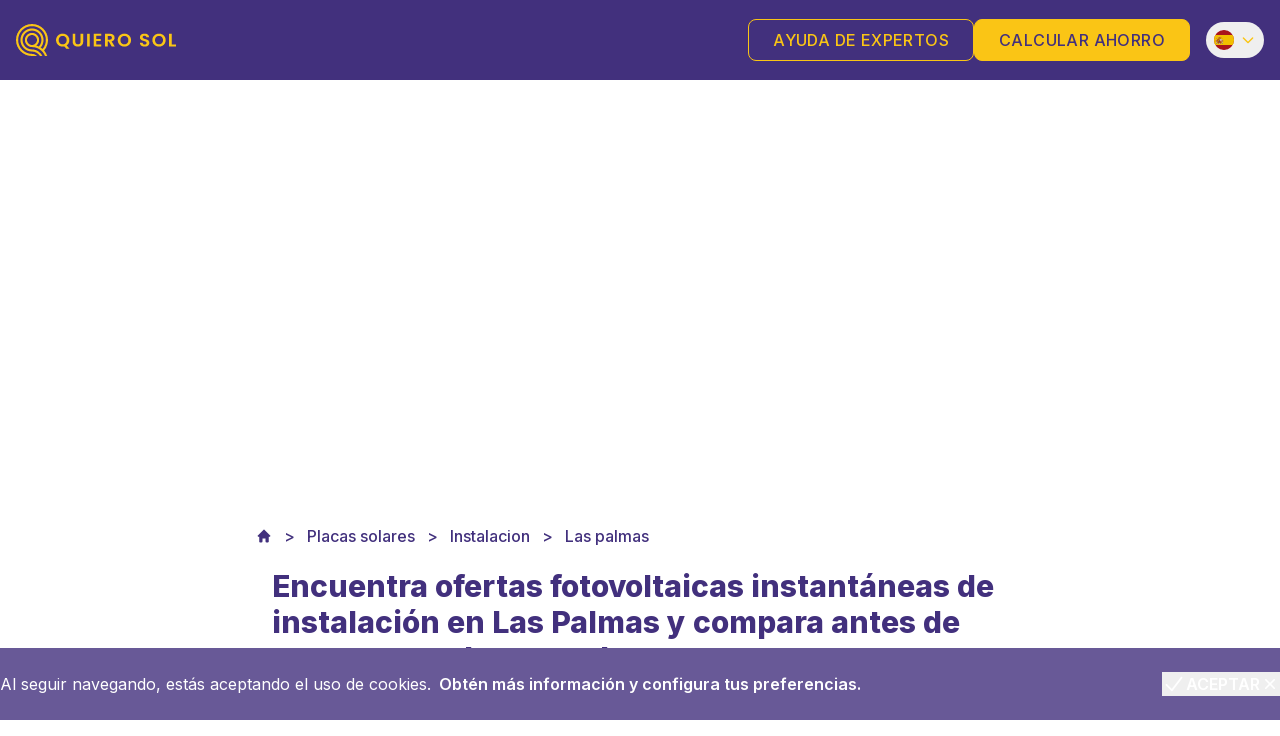

--- FILE ---
content_type: text/html; charset=utf-8
request_url: https://quierosol.com/placas-solares/instalacion/las-palmas
body_size: 22467
content:
<!DOCTYPE html><html class="antialiased" lang="es" data-critters-container><head><meta charset="utf-8" data-next-head><link rel="shortcut icon" href="https://quiero-staging.s3.eu-central-1.amazonaws.com/favicon_32x32_8ae7455957.png?w=undefined" data-next-head><meta name="twitter:card" content="summary_large_image" data-next-head><meta name="twitter:site" content="Expertos en Energía Solar" data-next-head><meta property="og:type" content="website" data-next-head><meta property="og:locale" content="es_ES" data-next-head><meta property="og:site_name" content="Expertos en Energía Solar" data-next-head><meta name="viewport" content="width=device-width, initial-scale=1 maximum-scale=1" data-next-head><meta name="apple-mobile-web-app-capable" content="yes" data-next-head><meta name="theme-color" content="#ffffff" data-next-head><link rel="icon" href="/favicon.ico" data-next-head><link rel="apple-touch-icon" href="/icons/apple/apple-icon-180x180.png" data-next-head><link rel="manifest" href="/manifest.json" data-next-head><title data-next-head>Instalación de Placas Solares en Las Palmas - Quiero Sol | Quierosol</title><meta name="robots" content="noindex,follow" data-next-head><meta name="description" content="Obtén presupuestos en el acto, gratis y sin compromiso. Compara instaladores y productos en Las Palmas para tomar la mejor decisión.☀️😊" data-next-head><link rel="alternate" hreflang="en" href="https://quierosol.com/en/solar-panels/installation/las-palmas" data-next-head><link rel="alternate" hreflang="es" href="https://quierosol.com/es/placas-solares/instalacion/las-palmas" data-next-head><link rel="alternate" hreflang="x-default" href="https://quierosol.com/placas-solares/instalacion/las-palmas" data-next-head><meta property="og:title" content="Instalación de Placas Solares en Las Palmas - Quiero Sol" data-next-head><meta property="og:description" content="Obtén presupuestos en el acto, gratis y sin compromiso. Compara instaladores y productos en Las Palmas para tomar la mejor decisión.☀️😊" data-next-head><meta property="og:url" content="https://quierosol.com/placas-solares/instalacion/las-palmas" data-next-head><meta property="og:image" content="https://quiero-staging.s3.eu-central-1.amazonaws.com/large_Adobe_Stock_239983418_1_1_97b081205f.jpeg?w=1000" data-next-head><meta property="og:image:width" content="1000" data-next-head><meta property="og:image:height" content="623" data-next-head><meta property="og:image" content="https://quiero-staging.s3.eu-central-1.amazonaws.com/small_Adobe_Stock_239983418_1_1_97b081205f.jpeg?w=500" data-next-head><meta property="og:image:width" content="500" data-next-head><meta property="og:image:height" content="311" data-next-head><meta property="og:image" content="https://quiero-staging.s3.eu-central-1.amazonaws.com/medium_Adobe_Stock_239983418_1_1_97b081205f.jpeg?w=750" data-next-head><meta property="og:image:width" content="750" data-next-head><meta property="og:image:height" content="468" data-next-head><meta property="og:image" content="https://quiero-staging.s3.eu-central-1.amazonaws.com/thumbnail_Adobe_Stock_239983418_1_1_97b081205f.jpeg?w=245" data-next-head><meta property="og:image:width" content="245" data-next-head><meta property="og:image:height" content="153" data-next-head><link rel="canonical" href="https://quierosol.com/placas-solares/instalacion/las-palmas" data-next-head><link rel="preload" as="image" imagesrcset="/_next/image?url=https%3A%2F%2Fquiero-staging.s3.eu-central-1.amazonaws.com%2FAdobe_Stock_239983418_1_1_97b081205f.jpeg&amp;w=256&amp;q=75 256w, /_next/image?url=https%3A%2F%2Fquiero-staging.s3.eu-central-1.amazonaws.com%2FAdobe_Stock_239983418_1_1_97b081205f.jpeg&amp;w=384&amp;q=75 384w, /_next/image?url=https%3A%2F%2Fquiero-staging.s3.eu-central-1.amazonaws.com%2FAdobe_Stock_239983418_1_1_97b081205f.jpeg&amp;w=640&amp;q=75 640w, /_next/image?url=https%3A%2F%2Fquiero-staging.s3.eu-central-1.amazonaws.com%2FAdobe_Stock_239983418_1_1_97b081205f.jpeg&amp;w=750&amp;q=75 750w, /_next/image?url=https%3A%2F%2Fquiero-staging.s3.eu-central-1.amazonaws.com%2FAdobe_Stock_239983418_1_1_97b081205f.jpeg&amp;w=828&amp;q=75 828w, /_next/image?url=https%3A%2F%2Fquiero-staging.s3.eu-central-1.amazonaws.com%2FAdobe_Stock_239983418_1_1_97b081205f.jpeg&amp;w=1080&amp;q=75 1080w, /_next/image?url=https%3A%2F%2Fquiero-staging.s3.eu-central-1.amazonaws.com%2FAdobe_Stock_239983418_1_1_97b081205f.jpeg&amp;w=1200&amp;q=75 1200w, /_next/image?url=https%3A%2F%2Fquiero-staging.s3.eu-central-1.amazonaws.com%2FAdobe_Stock_239983418_1_1_97b081205f.jpeg&amp;w=1920&amp;q=75 1920w, /_next/image?url=https%3A%2F%2Fquiero-staging.s3.eu-central-1.amazonaws.com%2FAdobe_Stock_239983418_1_1_97b081205f.jpeg&amp;w=2048&amp;q=75 2048w, /_next/image?url=https%3A%2F%2Fquiero-staging.s3.eu-central-1.amazonaws.com%2FAdobe_Stock_239983418_1_1_97b081205f.jpeg&amp;w=3840&amp;q=75 3840w" imagesizes="(max-width: 768px) 50vw, (max-width: 1200px) 30vw, 50vw" data-next-head><link rel="preload" href="/_next/static/media/eafabf029ad39a43-s.p.woff2" as="font" type="font/woff2" crossorigin="anonymous" data-next-font="size-adjust"><link rel="preload" href="/_next/static/media/8888a3826f4a3af4-s.p.woff2" as="font" type="font/woff2" crossorigin="anonymous" data-next-font="size-adjust"><link rel="preload" href="/_next/static/media/0484562807a97172-s.p.woff2" as="font" type="font/woff2" crossorigin="anonymous" data-next-font="size-adjust"><link rel="preload" href="/_next/static/media/b957ea75a84b6ea7-s.p.woff2" as="font" type="font/woff2" crossorigin="anonymous" data-next-font="size-adjust"><link rel="preload" href="/_next/static/media/7db6c35d839a711c-s.p.woff2" as="font" type="font/woff2" crossorigin="anonymous" data-next-font="size-adjust"><link rel="preload" href="/_next/static/media/e4af272ccee01ff0-s.p.woff2" as="font" type="font/woff2" crossorigin="anonymous" data-next-font="size-adjust"><script defer nomodule src="/_next/static/chunks/polyfills-42372ed130431b0a.js"></script><script defer src="/_next/static/chunks/dfb7ad17-2b5a013d8d215d1b.js"></script><script defer src="/_next/static/chunks/5656-64ddfd71467925bf.js"></script><script defer src="/_next/static/chunks/762-5f3b1673b73015c7.js"></script><script defer src="/_next/static/chunks/7089.08273e75f8c2e041.js"></script><script defer src="/_next/static/chunks/803.58b78feb843445f7.js"></script><script defer src="/_next/static/chunks/2783-09bd087ab86cf078.js"></script><script defer src="/_next/static/chunks/8226-bad818f09171658d.js"></script><script defer src="/_next/static/chunks/1767.0c2176b066c450c0.js"></script><script defer src="/_next/static/chunks/5788.662867109f2e0661.js"></script><script src="/_next/static/chunks/webpack-9d3c4b521361a704.js" defer></script><script src="/_next/static/chunks/framework-f0f34dd321686665.js" defer></script><script src="/_next/static/chunks/main-d926c73441e5afd5.js" defer></script><script src="/_next/static/chunks/pages/_app-9d60ab55aa4ccc39.js" defer></script><script src="/_next/static/chunks/8230-85b01e4acef7a0fd.js" defer></script><script src="/_next/static/chunks/2821-7d336eb040e732f6.js" defer></script><script src="/_next/static/chunks/8124-eba65744d3a4e875.js" defer></script><script src="/_next/static/chunks/pages/%5B%5B...slug%5D%5D-41215cb5167ee083.js" defer></script><script src="/_next/static/YuQ96zUKMmZLJ2d4CBQE0/_buildManifest.js" defer></script><script src="/_next/static/YuQ96zUKMmZLJ2d4CBQE0/_ssgManifest.js" defer></script><link rel="stylesheet" href="/_next/static/css/64daa92ff6531441.css" data-n-g><noscript data-n-css></noscript></head><body><div id="__next"><div class="__variable_d5a796 __variable_e68c2d"><div class="flex flex-col min-h-screen transition-colors duration-150"><div class="flex flex-col min-h-screen font-base"><div class="flex-grow"><header class="relative border-gray-200 h-20 flex items-center bg-purple-500 text-white px-4"><div class="w-full max-w-screen-2xl mx-auto flex flex-row items-center justify-between"><div class="flex flex-row gap-6 items-center"><button class="p-1 block lg:hidden" aria-label="Menu button"><svg xmlns="http://www.w3.org/2000/svg" fill="none" viewBox="0 0 24 24" stroke-width="1.5" stroke="currentColor" class="h-8 w-auto text-yellow-500"><path stroke-linecap="round" stroke-linejoin="round" d="M3.75 6.75h16.5M3.75 12h16.5m-16.5 5.25h16.5"/></svg></button><a class="inline-flex" href="/"><span class="overflow-hidden relative grid w-40"><img alt="logo.svg" loading="lazy" width="160" height="32" decoding="async" data-nimg="1" class="object-contain" style="color:transparent" srcset="https://quiero-staging.s3.eu-central-1.amazonaws.com/logo_ed64b37ac1.svg?w=undefined 1x, https://quiero-staging.s3.eu-central-1.amazonaws.com/logo_ed64b37ac1.svg?w=undefined 2x" src="https://quiero-staging.s3.eu-central-1.amazonaws.com/logo_ed64b37ac1.svg?w=undefined"></span></a><nav class="print:hidden py-4 overflow-hidden"><ul class="text-yellow-500 mt-1 font-semibold hidden list-none tablet:flex flex-wrap gap-4 items-baseline ml-10"><div style="left:0" class="absolute top-16 w-[400px] bg-white border shadow z-10 transition-all transform-gpu rounded duration-300 opacity-0 pointer-events-none"><nav class="p-6 space-y-6 transition-opacity duration-400 "></nav></div></ul></nav></div><div class="flex items-center print:hidden flex-shrink-0"><div class="flex gap-2"><div class="hidden md:block flex-shrink-0"><a href="/ayuda-personalizada-de-expertos-solares"><span tabindex="0" class="min-w-[180px] inline-block w-full lg:w-auto text-center font-medium duration-300 tracking-wide rounded-lg border ring-offset-2 focus:outline-none focus:ring-2 hover:ring-2 px-6 py-2 text-yellow-500 border-yellow-500 !ring-yellow-500 hover:ring-yellow-500 focus:ring-yellow-500 focus:bg-primary-500/10 ring-offset-primary-500">AYUDA DE EXPERTOS</span></a></div><div class="hidden sm:block flex-shink-0"><a target="_self" href="/placas-solares/instalacion/las-palmas#quoteModal"><span tabindex="0" class="min-w-[180px] inline-block w-full lg:w-auto text-center font-medium duration-300 tracking-wide rounded-lg border ring-offset-2 focus:outline-none focus:ring-2 hover:ring-2 px-6 py-2 bg-yellow-500 focus:bg-yellow-300 border-yellow-500 text-primary-500 ring-yellow-500 focus:ring-2 ring-offset-primary-500">CALCULAR AHORRO</span></a></div></div><div class="hidden sm:block"><div class="relative ml-4 z-50 text-sm"><button type="button" class="min-w-min hover:text-white focus:text-white focus:outline-none flex text-yellow-500 items-center justify-between px-2 py-2 cursor-pointer h-full rounded-full"><div class="relative h-5 w-5 overflow-hidden rounded-full"><img alt="Website locale flag image" loading="lazy" decoding="async" data-nimg="fill" class="object-cover" style="position:absolute;height:100%;width:100%;left:0;top:0;right:0;bottom:0;color:transparent" src="/images/flags/es.svg"></div><svg xmlns="http://www.w3.org/2000/svg" class="ml-1.5 h-4 w-4 text-yellow-500" fill="none" viewBox="0 0 24 24" stroke="currentColor" stroke-width="2"><path stroke-linecap="round" stroke-linejoin="round" d="M19 9l-7 7-7-7"/></svg></button><div class="w-full min-w-max right-0 bg-white p-1 mt-2 shadow-sm border z-40 border-gray-100 rounded-md hidden"><a role="option" href="/placas-solares/instalacion/las-palmas"><div class="flex items-center hover:bg-purple-500 hover:text-white text-purple-500 cursor-pointer p-2 rounded-md"><span class="relative h-4 w-4 inline-block mr-2 overflow-hidden rounded-full"><img alt="Website locale flag image" loading="lazy" decoding="async" data-nimg="fill" class="object-cover" style="position:absolute;height:100%;width:100%;left:0;top:0;right:0;bottom:0;color:transparent" src="/images/flags/es.svg"></span>Castellano</div></a><a role="option" href="/en/solar-panels/installation/las-palmas"><div class="flex items-center hover:bg-purple-500 hover:text-white text-purple-500 cursor-pointer p-2 rounded-md"><span class="relative h-4 w-4 inline-block mr-2 overflow-hidden rounded-full"><img alt="Website locale flag image" loading="lazy" decoding="async" data-nimg="fill" class="object-cover" style="position:absolute;height:100%;width:100%;left:0;top:0;right:0;bottom:0;color:transparent" src="/images/flags/en.svg"></span>English</div></a></div></div></div></div></div></header><main><div class="flex flex-col"><div><section class="relative"><div class="absolute inset-0"><img alt="Instalación de placas solares en Las Palmas" decoding="async" data-nimg="fill" class="object-cover" style="position:absolute;height:100%;width:100%;left:0;top:0;right:0;bottom:0;color:transparent" sizes="(max-width: 768px) 50vw, (max-width: 1200px) 30vw, 50vw" srcset="/_next/image?url=https%3A%2F%2Fquiero-staging.s3.eu-central-1.amazonaws.com%2FAdobe_Stock_239983418_1_1_97b081205f.jpeg&amp;w=256&amp;q=75 256w, /_next/image?url=https%3A%2F%2Fquiero-staging.s3.eu-central-1.amazonaws.com%2FAdobe_Stock_239983418_1_1_97b081205f.jpeg&amp;w=384&amp;q=75 384w, /_next/image?url=https%3A%2F%2Fquiero-staging.s3.eu-central-1.amazonaws.com%2FAdobe_Stock_239983418_1_1_97b081205f.jpeg&amp;w=640&amp;q=75 640w, /_next/image?url=https%3A%2F%2Fquiero-staging.s3.eu-central-1.amazonaws.com%2FAdobe_Stock_239983418_1_1_97b081205f.jpeg&amp;w=750&amp;q=75 750w, /_next/image?url=https%3A%2F%2Fquiero-staging.s3.eu-central-1.amazonaws.com%2FAdobe_Stock_239983418_1_1_97b081205f.jpeg&amp;w=828&amp;q=75 828w, /_next/image?url=https%3A%2F%2Fquiero-staging.s3.eu-central-1.amazonaws.com%2FAdobe_Stock_239983418_1_1_97b081205f.jpeg&amp;w=1080&amp;q=75 1080w, /_next/image?url=https%3A%2F%2Fquiero-staging.s3.eu-central-1.amazonaws.com%2FAdobe_Stock_239983418_1_1_97b081205f.jpeg&amp;w=1200&amp;q=75 1200w, /_next/image?url=https%3A%2F%2Fquiero-staging.s3.eu-central-1.amazonaws.com%2FAdobe_Stock_239983418_1_1_97b081205f.jpeg&amp;w=1920&amp;q=75 1920w, /_next/image?url=https%3A%2F%2Fquiero-staging.s3.eu-central-1.amazonaws.com%2FAdobe_Stock_239983418_1_1_97b081205f.jpeg&amp;w=2048&amp;q=75 2048w, /_next/image?url=https%3A%2F%2Fquiero-staging.s3.eu-central-1.amazonaws.com%2FAdobe_Stock_239983418_1_1_97b081205f.jpeg&amp;w=3840&amp;q=75 3840w" src="/_next/image?url=https%3A%2F%2Fquiero-staging.s3.eu-central-1.amazonaws.com%2FAdobe_Stock_239983418_1_1_97b081205f.jpeg&amp;w=3840&amp;q=75"><div class="absolute inset-0 opacity-80" style="background-color:#42307D" aria-hidden="true"></div></div><div class="relative mx-auto max-w-screen-xl px-4 sm:px-0 py-24 sm:py-32 md:py-40" style="text-align:center"><h1 class="text-4xl font-bold tracking-tight text-white sm:text-5xl lg:text-6xl">Instalación de Placas Solares en Las Palmas </h1><p class="max-w-3xl text-lg sm:text-xl text-indigo-100" style="margin-left:false;margin:auto;margin-top:24px"></p></div></section><section class="mx-auto  max-w-3xl px-4 sm:px-0 mt-10"><nav class="flex" aria-label="Breadcrumb"><ul class="inline-flex items-center space-x-1 md:space-x-3 m-0"></ul></nav></section></div><div class="container max-w-screen-md mx-auto flex relative"><section class="w-full mx-auto"><div class><div id="blocks" class="max-w-screen-lg w-full px-4 mx-auto"><h2 class="my-5 mb-4" id="encuentra-ofertas-fotovoltaicas-instantáneas-de-instalación-en-las-palmas-y-compara-antes-de-comprar-productos-solares">Encuentra ofertas fotovoltaicas instantáneas de instalación en Las Palmas y compara antes de comprar productos solares</h2><p class="py-2">Si estás considerando instalar <a href="https://quierosol.com/placas-solares">placas solares</a> o <a href="https://quierosol.com/baterias">baterías</a> para tu hogar o negocio en Las Palmas, te ayudamos a obtener presupuestos de instaladores de manera rápida y fácil.</p><hr class="border border-2 w-20 my-4 mx-auto"><h2 class="my-5 mb-4" id="empresas-de-instalación-de-placas-solares-en-las-palmas">Empresas de instalación de placas solares en Las Palmas</h2><p class="py-2">Ahorra dinero instalando placas solares en Las Palmas. Solicita tu estudio fotovoltaico personalizado 100% gratuito e infórmate de todas tus opciones. Con Quiero Sol recibe instantáneamente <a href="https://quierosol.com">múltiples ofertas</a> y compara entre diferentes empresas instaladoras.</p><hr class="border border-2 w-20 my-4 mx-auto"><div class="py-6 flex flex-col items-center gap-3"><img alt="DE93FF94-40D3-435B-ACD6-97D7DFF5F95B.jpeg" loading="lazy" width="1168" height="1022" decoding="async" data-nimg="1" style="color:transparent" sizes="(max-width: 760px) 80vw, (max-width: 1200px) 40vw, 60vw" srcset="/_next/image?url=https%3A%2F%2Fquiero-staging.s3.eu-central-1.amazonaws.com%2FDE_93_FF_94_40_D3_435_B_ACD_6_97_D7_DFF_5_F95_B_fd56edbce6.jpeg&amp;w=256&amp;q=75 256w, /_next/image?url=https%3A%2F%2Fquiero-staging.s3.eu-central-1.amazonaws.com%2FDE_93_FF_94_40_D3_435_B_ACD_6_97_D7_DFF_5_F95_B_fd56edbce6.jpeg&amp;w=384&amp;q=75 384w, /_next/image?url=https%3A%2F%2Fquiero-staging.s3.eu-central-1.amazonaws.com%2FDE_93_FF_94_40_D3_435_B_ACD_6_97_D7_DFF_5_F95_B_fd56edbce6.jpeg&amp;w=640&amp;q=75 640w, /_next/image?url=https%3A%2F%2Fquiero-staging.s3.eu-central-1.amazonaws.com%2FDE_93_FF_94_40_D3_435_B_ACD_6_97_D7_DFF_5_F95_B_fd56edbce6.jpeg&amp;w=750&amp;q=75 750w, /_next/image?url=https%3A%2F%2Fquiero-staging.s3.eu-central-1.amazonaws.com%2FDE_93_FF_94_40_D3_435_B_ACD_6_97_D7_DFF_5_F95_B_fd56edbce6.jpeg&amp;w=828&amp;q=75 828w, /_next/image?url=https%3A%2F%2Fquiero-staging.s3.eu-central-1.amazonaws.com%2FDE_93_FF_94_40_D3_435_B_ACD_6_97_D7_DFF_5_F95_B_fd56edbce6.jpeg&amp;w=1080&amp;q=75 1080w, /_next/image?url=https%3A%2F%2Fquiero-staging.s3.eu-central-1.amazonaws.com%2FDE_93_FF_94_40_D3_435_B_ACD_6_97_D7_DFF_5_F95_B_fd56edbce6.jpeg&amp;w=1200&amp;q=75 1200w, /_next/image?url=https%3A%2F%2Fquiero-staging.s3.eu-central-1.amazonaws.com%2FDE_93_FF_94_40_D3_435_B_ACD_6_97_D7_DFF_5_F95_B_fd56edbce6.jpeg&amp;w=1920&amp;q=75 1920w, /_next/image?url=https%3A%2F%2Fquiero-staging.s3.eu-central-1.amazonaws.com%2FDE_93_FF_94_40_D3_435_B_ACD_6_97_D7_DFF_5_F95_B_fd56edbce6.jpeg&amp;w=2048&amp;q=75 2048w, /_next/image?url=https%3A%2F%2Fquiero-staging.s3.eu-central-1.amazonaws.com%2FDE_93_FF_94_40_D3_435_B_ACD_6_97_D7_DFF_5_F95_B_fd56edbce6.jpeg&amp;w=3840&amp;q=75 3840w" src="/_next/image?url=https%3A%2F%2Fquiero-staging.s3.eu-central-1.amazonaws.com%2FDE_93_FF_94_40_D3_435_B_ACD_6_97_D7_DFF_5_F95_B_fd56edbce6.jpeg&amp;w=3840&amp;q=75"><p class="text-gray-500 text-sm italic">Horas de sol en Europa.</p></div><div class="py-6 flex flex-col items-center gap-3"><img alt="3E1B0BA9-6278-432C-85A9-48D4EF672F0B.jpeg" loading="lazy" width="1170" height="820" decoding="async" data-nimg="1" style="color:transparent" sizes="(max-width: 760px) 80vw, (max-width: 1200px) 40vw, 60vw" srcset="/_next/image?url=https%3A%2F%2Fquiero-staging.s3.eu-central-1.amazonaws.com%2F3_E1_B0_BA_9_6278_432_C_85_A9_48_D4_EF_672_F0_B_2840ed4ae9.jpeg&amp;w=256&amp;q=75 256w, /_next/image?url=https%3A%2F%2Fquiero-staging.s3.eu-central-1.amazonaws.com%2F3_E1_B0_BA_9_6278_432_C_85_A9_48_D4_EF_672_F0_B_2840ed4ae9.jpeg&amp;w=384&amp;q=75 384w, /_next/image?url=https%3A%2F%2Fquiero-staging.s3.eu-central-1.amazonaws.com%2F3_E1_B0_BA_9_6278_432_C_85_A9_48_D4_EF_672_F0_B_2840ed4ae9.jpeg&amp;w=640&amp;q=75 640w, /_next/image?url=https%3A%2F%2Fquiero-staging.s3.eu-central-1.amazonaws.com%2F3_E1_B0_BA_9_6278_432_C_85_A9_48_D4_EF_672_F0_B_2840ed4ae9.jpeg&amp;w=750&amp;q=75 750w, /_next/image?url=https%3A%2F%2Fquiero-staging.s3.eu-central-1.amazonaws.com%2F3_E1_B0_BA_9_6278_432_C_85_A9_48_D4_EF_672_F0_B_2840ed4ae9.jpeg&amp;w=828&amp;q=75 828w, /_next/image?url=https%3A%2F%2Fquiero-staging.s3.eu-central-1.amazonaws.com%2F3_E1_B0_BA_9_6278_432_C_85_A9_48_D4_EF_672_F0_B_2840ed4ae9.jpeg&amp;w=1080&amp;q=75 1080w, /_next/image?url=https%3A%2F%2Fquiero-staging.s3.eu-central-1.amazonaws.com%2F3_E1_B0_BA_9_6278_432_C_85_A9_48_D4_EF_672_F0_B_2840ed4ae9.jpeg&amp;w=1200&amp;q=75 1200w, /_next/image?url=https%3A%2F%2Fquiero-staging.s3.eu-central-1.amazonaws.com%2F3_E1_B0_BA_9_6278_432_C_85_A9_48_D4_EF_672_F0_B_2840ed4ae9.jpeg&amp;w=1920&amp;q=75 1920w, /_next/image?url=https%3A%2F%2Fquiero-staging.s3.eu-central-1.amazonaws.com%2F3_E1_B0_BA_9_6278_432_C_85_A9_48_D4_EF_672_F0_B_2840ed4ae9.jpeg&amp;w=2048&amp;q=75 2048w, /_next/image?url=https%3A%2F%2Fquiero-staging.s3.eu-central-1.amazonaws.com%2F3_E1_B0_BA_9_6278_432_C_85_A9_48_D4_EF_672_F0_B_2840ed4ae9.jpeg&amp;w=3840&amp;q=75 3840w" src="/_next/image?url=https%3A%2F%2Fquiero-staging.s3.eu-central-1.amazonaws.com%2F3_E1_B0_BA_9_6278_432_C_85_A9_48_D4_EF_672_F0_B_2840ed4ae9.jpeg&amp;w=3840&amp;q=75"><p class="text-gray-500 text-sm italic">Mapa de insolación media anual. Instituto Geográfico Nacional (IGN) España.&amp;nbsp;</p></div><h2 class="my-5 mb-4" id="potencial-de-energía-solar-en-las-palmas">Potencial de energía solar en Las Palmas</h2><p class="py-2">La insolación es la cantidad de “sol útil” que llega a la superficie y España en este sentido está en una situación excelente en cuanto a la energía solar, con una media de 2.500 horas de sol al año. En las zonas del norte no se alcanza este valor, pero varias regiones del sur superan las 3.000 horas anuales. En <a href="https://quierosol.com/placas-solares/instalacion/canarias">Canarias</a>, debido a la nubosidad ligada a los vientos alisios, el número de horas de sol es variable según las islas. Las Palmas de Gran Canaria, tiene un gran potencial de generación de energía fotovoltaica ya que cuenta con 2.800 horas de sol al año. 🙌</p><p class="py-2">Dentro de los registros de irradiación solar en 2020 de España, los más altos se presentaron en Canarias. Aquí, las curvas de irradiación media para toda la región presentan una forma más plana con valores por encima de los 6 kWh/m2 por día de abril a septiembre. Es en los meses de otoño, invierno y primavera cuando la cantidad de radiación recibida supera a la de la península Ibérica.</p><div class="py-6 flex flex-col items-center gap-3"><img alt="Captura de Pantalla 2022-12-22 a las 13.59.35.png" loading="lazy" width="1222" height="806" decoding="async" data-nimg="1" style="color:transparent" sizes="(max-width: 760px) 80vw, (max-width: 1200px) 40vw, 60vw" srcset="/_next/image?url=https%3A%2F%2Fquiero-staging.s3.eu-central-1.amazonaws.com%2FCaptura_de_Pantalla_2022_12_22_a_las_13_59_35_4a41eb8f4c.png&amp;w=256&amp;q=75 256w, /_next/image?url=https%3A%2F%2Fquiero-staging.s3.eu-central-1.amazonaws.com%2FCaptura_de_Pantalla_2022_12_22_a_las_13_59_35_4a41eb8f4c.png&amp;w=384&amp;q=75 384w, /_next/image?url=https%3A%2F%2Fquiero-staging.s3.eu-central-1.amazonaws.com%2FCaptura_de_Pantalla_2022_12_22_a_las_13_59_35_4a41eb8f4c.png&amp;w=640&amp;q=75 640w, /_next/image?url=https%3A%2F%2Fquiero-staging.s3.eu-central-1.amazonaws.com%2FCaptura_de_Pantalla_2022_12_22_a_las_13_59_35_4a41eb8f4c.png&amp;w=750&amp;q=75 750w, /_next/image?url=https%3A%2F%2Fquiero-staging.s3.eu-central-1.amazonaws.com%2FCaptura_de_Pantalla_2022_12_22_a_las_13_59_35_4a41eb8f4c.png&amp;w=828&amp;q=75 828w, /_next/image?url=https%3A%2F%2Fquiero-staging.s3.eu-central-1.amazonaws.com%2FCaptura_de_Pantalla_2022_12_22_a_las_13_59_35_4a41eb8f4c.png&amp;w=1080&amp;q=75 1080w, /_next/image?url=https%3A%2F%2Fquiero-staging.s3.eu-central-1.amazonaws.com%2FCaptura_de_Pantalla_2022_12_22_a_las_13_59_35_4a41eb8f4c.png&amp;w=1200&amp;q=75 1200w, /_next/image?url=https%3A%2F%2Fquiero-staging.s3.eu-central-1.amazonaws.com%2FCaptura_de_Pantalla_2022_12_22_a_las_13_59_35_4a41eb8f4c.png&amp;w=1920&amp;q=75 1920w, /_next/image?url=https%3A%2F%2Fquiero-staging.s3.eu-central-1.amazonaws.com%2FCaptura_de_Pantalla_2022_12_22_a_las_13_59_35_4a41eb8f4c.png&amp;w=2048&amp;q=75 2048w, /_next/image?url=https%3A%2F%2Fquiero-staging.s3.eu-central-1.amazonaws.com%2FCaptura_de_Pantalla_2022_12_22_a_las_13_59_35_4a41eb8f4c.png&amp;w=3840&amp;q=75 3840w" src="/_next/image?url=https%3A%2F%2Fquiero-staging.s3.eu-central-1.amazonaws.com%2FCaptura_de_Pantalla_2022_12_22_a_las_13_59_35_4a41eb8f4c.png&amp;w=3840&amp;q=75"><p class="text-gray-500 text-sm italic">Potencial de energía solar en Las Palmas. Fuente: PVGIS.</p></div><h3 class="my-5 mb-4" id="producción-anual-de-energía-fotovoltaica-en-las-palmas">Producción anual de energía fotovoltaica en Las Palmas</h3><div class="py-6 flex flex-col items-center gap-3"><img alt="Captura de Pantalla 2022-12-22 a las 13.59.52.png" loading="lazy" width="1226" height="798" decoding="async" data-nimg="1" style="color:transparent" sizes="(max-width: 760px) 80vw, (max-width: 1200px) 40vw, 60vw" srcset="/_next/image?url=https%3A%2F%2Fquiero-staging.s3.eu-central-1.amazonaws.com%2FCaptura_de_Pantalla_2022_12_22_a_las_13_59_52_73d17d5beb.png&amp;w=256&amp;q=75 256w, /_next/image?url=https%3A%2F%2Fquiero-staging.s3.eu-central-1.amazonaws.com%2FCaptura_de_Pantalla_2022_12_22_a_las_13_59_52_73d17d5beb.png&amp;w=384&amp;q=75 384w, /_next/image?url=https%3A%2F%2Fquiero-staging.s3.eu-central-1.amazonaws.com%2FCaptura_de_Pantalla_2022_12_22_a_las_13_59_52_73d17d5beb.png&amp;w=640&amp;q=75 640w, /_next/image?url=https%3A%2F%2Fquiero-staging.s3.eu-central-1.amazonaws.com%2FCaptura_de_Pantalla_2022_12_22_a_las_13_59_52_73d17d5beb.png&amp;w=750&amp;q=75 750w, /_next/image?url=https%3A%2F%2Fquiero-staging.s3.eu-central-1.amazonaws.com%2FCaptura_de_Pantalla_2022_12_22_a_las_13_59_52_73d17d5beb.png&amp;w=828&amp;q=75 828w, /_next/image?url=https%3A%2F%2Fquiero-staging.s3.eu-central-1.amazonaws.com%2FCaptura_de_Pantalla_2022_12_22_a_las_13_59_52_73d17d5beb.png&amp;w=1080&amp;q=75 1080w, /_next/image?url=https%3A%2F%2Fquiero-staging.s3.eu-central-1.amazonaws.com%2FCaptura_de_Pantalla_2022_12_22_a_las_13_59_52_73d17d5beb.png&amp;w=1200&amp;q=75 1200w, /_next/image?url=https%3A%2F%2Fquiero-staging.s3.eu-central-1.amazonaws.com%2FCaptura_de_Pantalla_2022_12_22_a_las_13_59_52_73d17d5beb.png&amp;w=1920&amp;q=75 1920w, /_next/image?url=https%3A%2F%2Fquiero-staging.s3.eu-central-1.amazonaws.com%2FCaptura_de_Pantalla_2022_12_22_a_las_13_59_52_73d17d5beb.png&amp;w=2048&amp;q=75 2048w, /_next/image?url=https%3A%2F%2Fquiero-staging.s3.eu-central-1.amazonaws.com%2FCaptura_de_Pantalla_2022_12_22_a_las_13_59_52_73d17d5beb.png&amp;w=3840&amp;q=75 3840w" src="/_next/image?url=https%3A%2F%2Fquiero-staging.s3.eu-central-1.amazonaws.com%2FCaptura_de_Pantalla_2022_12_22_a_las_13_59_52_73d17d5beb.png&amp;w=3840&amp;q=75"><p class="text-gray-500 text-sm italic">Producción anual de energía fotovoltaica en Las Palmas. Fuente: PVGIS.&amp;nbsp;</p></div><p class="py-2">Para calcular la producción fotovoltaica en Las Palmas, tomemos como ejemplo una instalación solar de 3,4 kWp de potencia instalada, donde el sistema tendrá un ángulo de inclinación óptimo de 24º al sur, y el resultado nos arrojará una producción anual de energía fotovoltaica de 5.429 kWh. Esto contempla una pérdida del sistema del 14% y una irradiación anual en el plano de 2.027,27 kWh/m2.    </p><h3 class="my-5 mb-4" id="factura-de-electricidad-media-en-las-palmas-2021-2022">Factura de electricidad media en Las Palmas 2021-2022</h3><div class="py-6 flex flex-col items-center gap-3"><img alt="04C45A6D-49C1-4D78-A613-2071E35D02C6_4_5005_c.jpeg" loading="lazy" width="1202" height="344" decoding="async" data-nimg="1" style="color:transparent" sizes="(max-width: 760px) 80vw, (max-width: 1200px) 40vw, 60vw" srcset="/_next/image?url=https%3A%2F%2Fquiero-staging.s3.eu-central-1.amazonaws.com%2F04_C45_A6_D_49_C1_4_D78_A613_2071_E35_D02_C6_4_5005_c_ff19b87532.jpeg&amp;w=256&amp;q=75 256w, /_next/image?url=https%3A%2F%2Fquiero-staging.s3.eu-central-1.amazonaws.com%2F04_C45_A6_D_49_C1_4_D78_A613_2071_E35_D02_C6_4_5005_c_ff19b87532.jpeg&amp;w=384&amp;q=75 384w, /_next/image?url=https%3A%2F%2Fquiero-staging.s3.eu-central-1.amazonaws.com%2F04_C45_A6_D_49_C1_4_D78_A613_2071_E35_D02_C6_4_5005_c_ff19b87532.jpeg&amp;w=640&amp;q=75 640w, /_next/image?url=https%3A%2F%2Fquiero-staging.s3.eu-central-1.amazonaws.com%2F04_C45_A6_D_49_C1_4_D78_A613_2071_E35_D02_C6_4_5005_c_ff19b87532.jpeg&amp;w=750&amp;q=75 750w, /_next/image?url=https%3A%2F%2Fquiero-staging.s3.eu-central-1.amazonaws.com%2F04_C45_A6_D_49_C1_4_D78_A613_2071_E35_D02_C6_4_5005_c_ff19b87532.jpeg&amp;w=828&amp;q=75 828w, /_next/image?url=https%3A%2F%2Fquiero-staging.s3.eu-central-1.amazonaws.com%2F04_C45_A6_D_49_C1_4_D78_A613_2071_E35_D02_C6_4_5005_c_ff19b87532.jpeg&amp;w=1080&amp;q=75 1080w, /_next/image?url=https%3A%2F%2Fquiero-staging.s3.eu-central-1.amazonaws.com%2F04_C45_A6_D_49_C1_4_D78_A613_2071_E35_D02_C6_4_5005_c_ff19b87532.jpeg&amp;w=1200&amp;q=75 1200w, /_next/image?url=https%3A%2F%2Fquiero-staging.s3.eu-central-1.amazonaws.com%2F04_C45_A6_D_49_C1_4_D78_A613_2071_E35_D02_C6_4_5005_c_ff19b87532.jpeg&amp;w=1920&amp;q=75 1920w, /_next/image?url=https%3A%2F%2Fquiero-staging.s3.eu-central-1.amazonaws.com%2F04_C45_A6_D_49_C1_4_D78_A613_2071_E35_D02_C6_4_5005_c_ff19b87532.jpeg&amp;w=2048&amp;q=75 2048w, /_next/image?url=https%3A%2F%2Fquiero-staging.s3.eu-central-1.amazonaws.com%2F04_C45_A6_D_49_C1_4_D78_A613_2071_E35_D02_C6_4_5005_c_ff19b87532.jpeg&amp;w=3840&amp;q=75 3840w" src="/_next/image?url=https%3A%2F%2Fquiero-staging.s3.eu-central-1.amazonaws.com%2F04_C45_A6_D_49_C1_4_D78_A613_2071_E35_D02_C6_4_5005_c_ff19b87532.jpeg&amp;w=3840&amp;q=75"><p class="text-gray-500 text-sm italic">Factura de electricidad media. Fuente: OMIE.</p></div><p class="py-2">La <a href="https://www.ree.es/es">Red Eléctrica de España</a> (REE) indica que los hogares en España y por ende en Las Palmas, consumen una media de 9 kWh diarios y 270 kWh al mes aproximadamente, lo que representa unos 3.240 kWh/año. Además, la REE también ha indicado que los <a href="https://www.ree.es/es/datos/mercados/componentes-precio-energia-cierre-desglose">precios de la electricidad de la red</a> en 2021-2022 han promediado alrededor de 0,225 €/kWh (225 €/MWh), por lo que un hogar sin un sistema de energía solar que consuma mensualmente de la red estos 270 kWh pagaría alrededor de 60€ al mes en su factura, en la parte variable del consumo eléctrico.</p><hr class="border border-2 w-20 my-4 mx-auto"><h2 class="my-5 mb-4" id="inclinación-y-orientación-de-las-placas-solares-en-las-palmas">Inclinación y orientación de las placas solares en Las Palmas</h2><p class="py-2">En España, la inclinación media ideal de los paneles varía entre los 20º y 40º ya que se encuentra directamente relacionada con la latitud del país. Cuanto más cerca una ciudad esté de la línea del Ecuador, el ángulo de inclinación de los paneles será menor, ya que los rayos de sol incidirán de manera perpendicular. En Las Palmas particularmente, el ángulo de inclinación óptimo es de 24º.</p><h2 class="my-5 mb-4" id="temperatura-media-de-las-palmas">Temperatura media de Las Palmas</h2><div class="py-6 flex flex-col items-center gap-3"><img alt="Captura de Pantalla 2022-12-22 a las 14.00.08.png" loading="lazy" width="1180" height="736" decoding="async" data-nimg="1" style="color:transparent" sizes="(max-width: 760px) 80vw, (max-width: 1200px) 40vw, 60vw" srcset="/_next/image?url=https%3A%2F%2Fquiero-staging.s3.eu-central-1.amazonaws.com%2FCaptura_de_Pantalla_2022_12_22_a_las_14_00_08_5d42a369b6.png&amp;w=256&amp;q=75 256w, /_next/image?url=https%3A%2F%2Fquiero-staging.s3.eu-central-1.amazonaws.com%2FCaptura_de_Pantalla_2022_12_22_a_las_14_00_08_5d42a369b6.png&amp;w=384&amp;q=75 384w, /_next/image?url=https%3A%2F%2Fquiero-staging.s3.eu-central-1.amazonaws.com%2FCaptura_de_Pantalla_2022_12_22_a_las_14_00_08_5d42a369b6.png&amp;w=640&amp;q=75 640w, /_next/image?url=https%3A%2F%2Fquiero-staging.s3.eu-central-1.amazonaws.com%2FCaptura_de_Pantalla_2022_12_22_a_las_14_00_08_5d42a369b6.png&amp;w=750&amp;q=75 750w, /_next/image?url=https%3A%2F%2Fquiero-staging.s3.eu-central-1.amazonaws.com%2FCaptura_de_Pantalla_2022_12_22_a_las_14_00_08_5d42a369b6.png&amp;w=828&amp;q=75 828w, /_next/image?url=https%3A%2F%2Fquiero-staging.s3.eu-central-1.amazonaws.com%2FCaptura_de_Pantalla_2022_12_22_a_las_14_00_08_5d42a369b6.png&amp;w=1080&amp;q=75 1080w, /_next/image?url=https%3A%2F%2Fquiero-staging.s3.eu-central-1.amazonaws.com%2FCaptura_de_Pantalla_2022_12_22_a_las_14_00_08_5d42a369b6.png&amp;w=1200&amp;q=75 1200w, /_next/image?url=https%3A%2F%2Fquiero-staging.s3.eu-central-1.amazonaws.com%2FCaptura_de_Pantalla_2022_12_22_a_las_14_00_08_5d42a369b6.png&amp;w=1920&amp;q=75 1920w, /_next/image?url=https%3A%2F%2Fquiero-staging.s3.eu-central-1.amazonaws.com%2FCaptura_de_Pantalla_2022_12_22_a_las_14_00_08_5d42a369b6.png&amp;w=2048&amp;q=75 2048w, /_next/image?url=https%3A%2F%2Fquiero-staging.s3.eu-central-1.amazonaws.com%2FCaptura_de_Pantalla_2022_12_22_a_las_14_00_08_5d42a369b6.png&amp;w=3840&amp;q=75 3840w" src="/_next/image?url=https%3A%2F%2Fquiero-staging.s3.eu-central-1.amazonaws.com%2FCaptura_de_Pantalla_2022_12_22_a_las_14_00_08_5d42a369b6.png&amp;w=3840&amp;q=75"><p class="text-gray-500 text-sm italic">Temperatura media en Las Palmas. Fuente: PVGIS.</p></div><p class="py-2">Las Palmas presenta un clima árido cálido, altamente influenciado por los vientos alisios, con una temperatura media de 21,3ºC.</p><hr class="border border-2 w-20 my-4 mx-auto"><h3 class="my-5 mb-4" id="recibe-múltiples-ofertas-fotovoltaicas-inmediatas-y-gratuitas.-introduce-sólo-tu-consumo-y-código-postal.-¡así-de-fácil!">Recibe múltiples ofertas fotovoltaicas inmediatas y gratuitas. Introduce sólo tu consumo y código postal. ¡Así de fácil!</h3><p class="py-2">Con tantos instaladores de placas solares en Las Palmas, seguramente hay uno perfecto para ti. Envía tus datos ahora para obtener presupuestos de empresas especializadas en instalación que pueden ayudarte a obtener energía solar en el tejado de tu hogar o empresa.</p><h2 class="my-5 mb-4" id="saca-el-máximo-provecho-de-tu-instalación-de-paneles-solares-en-las-palmas">Saca el máximo provecho de tu instalación de paneles solares en Las Palmas</h2><p class="py-2">Canarias es uno de los sitios con más horas de sol anuales y por eso, el porcentaje de producción de energía en las instalaciones de autoconsumo fotovoltaico resulta mayor que en zonas del país. Las Palmas cuenta con 5,9 kWh/m2 de HSP (Hora Solar Pico). Estas cifra equivalen a la cantidad de energía solar que recibe un metro cuadrado de superficie. </p><p class="py-2">La población de Las Palmas es de 378.675 habitantes (2021), y además, la Comunidad Autónoma de Canarias aprueba ayudas autonómicas y <a href="https://quierosol.com/subvenciones">subvenciones</a> para incentivar el autoconsumo periódicamente y cuenta con bonificaciones fiscales del IBI y del ICIO en sus municipios. Esto te permitirá reducir el periodo de amortización de la inversión en Las Palmas.</p><hr class="border border-2 w-20 my-4 mx-auto"><h2 class="my-5 mb-4" id="preguntas-frecuentes-de-instalación-fotovoltaica-en-las-palmas">Preguntas frecuentes de instalación fotovoltaica en Las Palmas</h2><h3 class="my-5 mb-4" id="¿cuánto-cuesta-una-instalación-de-placas-solares-en-las-palmas?">¿Cuánto cuesta una instalación de placas solares en Las Palmas?</h3><p class="py-2">El precio de una instalación fotovoltaica en Las Palmas, y como generalmente sucede en cualquier sitio, depende del tipo de instalación, tamaño del sistema, de sus componentes, trámites de registro y legalización. Considerando todos los materiales necesarios: paneles, inversor, cableado y costes de instalación como mano de obra para una vivienda unifamiliar que requiera 10 placas, el precio aproximado sería de 6.000€ y para 15 paneles de 8.000€.</p><h3 class="my-5 mb-4" id="¿es-rentable-una-instalación-fotovoltaica-en-las-palmas?">¿Es rentable una instalación fotovoltaica en Las Palmas?</h3><p class="py-2">La recuperación de la inversión en instalaciones de placas solares en Canarias se amortiza diferente según las ayudas en cada isla. En promedio, en una media de 5 años. Si no se accede a ninguna de las bonificaciones (IBI e ICIO), la amortización se haría en más tiempo, pero si se cuenta con las ayudas, la inversión se recuperaría más rápido.</p><h3 class="my-5 mb-4" id="¿cuánto-se-puede-ahorrar-con-una-instalación-de-placas-solares?">¿Cuánto se puede ahorrar con una instalación de placas solares?</h3><p class="py-2">Con una instalación fotovoltaica en Las Palmas se podrá ahorrar aproximadamente un 60% y hasta 70% en la factura de electricidad (en la parte variable de la misma, referente al consumo eléctrico).<br></p><h3 class="my-5 mb-4" id="¿qué-trámites-y/o-permisos-se-necesitan-para-instalaciones-fotovoltaicas-en-las-palmas?">¿Qué trámites y/o permisos se necesitan para instalaciones fotovoltaicas en Las Palmas?</h3><p class="py-2">Aunque normalmente las empresas de instalación en Las Palmas se encargan de gestionar todos los trámites para que sus clientes no tengan que preocuparse por ello, es bueno tener en cuenta que el proceso de legalización de las instalaciones de autoconsumo fotovoltaico en Canarias está adaptado a lo establecido en el <a href="https://www.boe.es/buscar/doc.php?id=BOE-A-2019-5089">Real Decreto 244/2019.</a><br></p><h3 class="my-5 mb-4" id="¿hay-ayudas-para-instalación-de-placas-solares-en-las-palmas-en-2023?">¿Hay ayudas para instalación de placas solares en Las Palmas en 2023?</h3><h4 class="my-5 mb-4">Bonificación del IBI: % y años</h4><p class="py-2">Sí, del 50% de bonificación durante 3 años, para todos los usos.</p><h4 class="my-5 mb-4">Bonificación fiscal del ICIO</h4><p class="py-2">La cuantía máxima que se puede obtener es del 50% del importe.   </p><h3 class="my-5 mb-4" id="¿qué-subvenciones-hay-y-cómo-solicitar-las-ayudas-al-autoconsumo-en-las-palmas?-------------------------">¿Qué subvenciones hay y cómo solicitar las ayudas al autoconsumo en Las Palmas?                         </h3><p class="py-2">Las <a href="https://quierosol.com/subvenciones">subvenciones</a> de fondos europeos forman parte del Plan de Recuperación, Transformación y Resiliencia y en <a href="https://quierosol.com/placas-solares/instalacion/canarias">Canarias</a> contemplan ayudas de 600€ por cada kWp de la instalación y 490€ por cada kW de batería. Estas ayudas son destinadas a las instalaciones de máximo 10 kWp y aquellas instalaciones que superan esta potencia pico tienen importes menores en cuanto a las ayudas. Para los municipios de menos de 5.000 habitantes, estos importes pueden ser superiores.</p><p class="py-2">Las solicitudes para las subvenciones deben presentarse en la Sede Electrónica del Gobierno de Canarias: https://sede.gobiernodecanarias.org/. Puedes obtener más información en el <a href="https://www.gobiernodecanarias.org/boc/2021/222/016.html">Boletín Oficial de Canarias.</a> El plazo de presentación de solicitudes es hasta que se agote el presupuesto asignado o de reasignación de presupuesto, y siempre como máximo hasta el 31 de diciembre de 2023.</p><h3 class="my-5 mb-4" id="¿hay-deducción-del-irpf-por-instalación-fotovoltaica-en-las-palmas?">¿Hay deducción del IRPF por instalación fotovoltaica en Las Palmas?</h3><p class="py-2">Por obras de rehabilitación energética y reforma de la vivienda habitual. Para más información puedes visitar la página de la <a href="https://sede.agenciatributaria.gob.es/Sede/ayuda/manuales-videos-folletos/manuales-practicos/irpf-2021/guia-deducciones-autonomicas-irpf/canarias.html">Agencia Tributaria</a> de dicha Comunidad.</p><h3 class="my-5 mb-4" id="otras-ayudas-autonómicas-en-las-palmas">Otras ayudas autonómicas en Las Palmas</h3><p class="py-2">Existen además, ayudas para instalación solar fotovoltaica de autoconsumo conectada a la red, a 0,75€ por vatio de potencia nominal, hasta un máximo de 2.250€ por vivienda. En caso de instalación de baterías, se aumentará la subvención a 1,5€ vatio de potencia nominal, hasta un máximo de 4.500€. Su inicio data del 30/12/20 y finaliza el 30/12/22.</p><hr class="border border-2 w-20 my-4 mx-auto"><h2 class="my-5 mb-4" id="echa-un-vistazo-a-nuestros-artículos-de-&lt;a-href=&quot;https://quierosol.com/blog&quot;&gt;blog&lt;/a&gt;-relacionados">Echa un vistazo a nuestros artículos de <a href="https://quierosol.com/blog">Blog</a> relacionados</h2><p class="py-2">En Quiero Sol queremos ayudarte a aprovechar todos los beneficios y las ventajas de la energía solar en Las Palmas, una energía limpia y renovable obtenida directamente de la radiación del Sol. </p><h2 class="my-5 mb-4" id="descubre-más-productos-para-tu-instalación-fotovoltaica-en-las-palmas">Descubre más productos para tu instalación fotovoltaica en Las Palmas</h2></div></div></section></div><section class="px-4 sm:px-0"><div class="max-w-screen-xl mx-auto bg-gray-100 flex flex-col gap-8 p-8 rounded-2xl text-center my-16"><div class="flex justify-center"></div><div><h4 class=" font-semibold text-xl leading-8 text-gray-900">¡Solicita presupuestos aquí!</h4><p class="text-lg text-gray-600 mt-2">Si quieres más información sobre productos solares, solicita presupuestos con distintos instaladores sin compromiso aquí.</p></div><div class="flex flex-col md:flex-row justify-center gap-6"><a target="_self" href="/placas-solares/instalacion/las-palmas#leadModal"><span tabindex="0" class="min-w-[180px] inline-block w-full lg:w-auto text-center font-medium duration-300 tracking-wide rounded-lg border ring-offset-2 focus:outline-none focus:ring-2 hover:ring-2 px-6 py-2 bg-yellow-500 focus:bg-yellow-300 border-yellow-500 text-primary-500 ring-indigo-400 focus:ring-2">¡Comenzar!</span></a></div></div></section></div></main></div><footer aria-labelledby="footer-heading" class="bg-primary-500 text-yellow-500"><span id="footer-heading" class="sr-only">Footer</span><div class="mx-auto max-w-screen-xl px-8 xl:px-0"><div class="grid place-content-center mt-10 md:mt-16"><a class="inline-flex" href="/"><span class="overflow-hidden relative grid w-16"><img alt="logo-icon.svg" loading="lazy" width="200" height="200" decoding="async" data-nimg="1" class="object-contain" style="color:transparent" srcset="https://quiero-staging.s3.eu-central-1.amazonaws.com/logo_icon_f2e5138fb5.svg?w=undefined 1x, https://quiero-staging.s3.eu-central-1.amazonaws.com/logo_icon_f2e5138fb5.svg?w=undefined 2x" src="https://quiero-staging.s3.eu-central-1.amazonaws.com/logo_icon_f2e5138fb5.svg?w=undefined"></span></a></div><div class="py-10 md:py-16 sm:grid xl:grid-cols-2 xl:gap-8"><nav class="space-y-6 sm:space-y-0 sm:grid grid-cols-2 xl:grid-cols-4 gap-8 xl:col-span-2"><div class="flex flex-col gap-8"><div><p class="mt-6 sm:mt-1 text-base sm:text-sm font-semibold text-yellow-500 uppercase">Ciudades principales</p><ul class="mt-5 space-y-3"><li><a class="hover:text-white" href="/placas-solares/instalacion/madrid">Madrid</a></li><li><a class="hover:text-white" href="/placas-solares/instalacion/barcelona">Barcelona</a></li><li><a class="hover:text-white" href="/placas-solares/instalacion/malaga">Málaga</a></li><li><a class="hover:text-white" href="/placas-solares/instalacion/valencia">Valencia</a></li><li><a class="hover:text-white" href="/placas-solares/instalacion/murcia">Murcia</a></li><li><a class="hover:text-white" href="/placas-solares/instalacion/granada">Granada</a></li></ul></div></div><div class="flex flex-col gap-8"><div><p class="mt-6 sm:mt-1 text-base sm:text-sm font-semibold text-yellow-500 uppercase">Placas solares</p><ul class="mt-5 space-y-3"><li><a class="hover:text-white" href="/placas-solares">Placas solares</a></li></ul></div></div><div class="flex flex-col gap-8"><div><p class="mt-6 sm:mt-1 text-base sm:text-sm font-semibold text-yellow-500 uppercase">Cargadores</p><ul class="mt-5 space-y-3"><li><a class="hover:text-white" href="/cargadores-coches">Cargadores de coches</a></li></ul></div></div><div class="flex flex-col gap-8"><div><p class="mt-6 sm:mt-1 text-base sm:text-sm font-semibold text-yellow-500 uppercase">Baterías solares</p><ul class="mt-5 space-y-3"><li><a class="hover:text-white" href="/baterias">Baterías solares</a></li></ul></div></div></nav></div><div class="py-12"><div class="flex justify-center space-x-6 md:order-2 mt-8"><a aria-label="Visit us on Facebook" target="_blank" class="flex space-s-4 items-center text-body" href="https://www.facebook.com/solar.quierosol"><span class="sr-only">Facebook</span><span class="flex items-center justify-center hover:text-white"><svg width="24" height="24" viewBox="0 0 24 24" fill="none" xmlns="http://www.w3.org/2000/svg" class="w-5 h-5"><path d="M24 12C24 5.37258 18.6274 0 12 0C5.37258 0 0 5.37258 0 12C0 17.9895 4.3882 22.954 10.125 23.8542V15.4688H7.07812V12H10.125V9.35625C10.125 6.34875 11.9166 4.6875 14.6576 4.6875C15.9701 4.6875 17.3438 4.92188 17.3438 4.92188V7.875H15.8306C14.34 7.875 13.875 8.80008 13.875 9.75V12H17.2031L16.6711 15.4688H13.875V23.8542C19.6118 22.954 24 17.9895 24 12Z" fill="currentColor"/></svg></span></a><a aria-label="Visit us on Twitter" target="_blank" class="flex space-s-4 items-center text-body" href="https://twitter.com/solar_quierosol"><span class="sr-only">Twitter</span><span class="flex items-center justify-center hover:text-white"><svg width="24" height="20" viewBox="0 0 24 20" fill="none" xmlns="http://www.w3.org/2000/svg" class="w-5 h-5"><path d="M7.55016 19.75C16.6045 19.75 21.5583 12.2467 21.5583 5.74186C21.5583 5.53092 21.5536 5.3153 21.5442 5.10436C22.5079 4.40746 23.3395 3.54425 24 2.5553C23.1025 2.9546 22.1496 3.21538 21.1739 3.32874C22.2013 2.71291 22.9705 1.74547 23.3391 0.605767C22.3726 1.17856 21.3156 1.58261 20.2134 1.80061C19.4708 1.01156 18.489 0.489116 17.4197 0.314051C16.3504 0.138986 15.2532 0.32105 14.2977 0.832096C13.3423 1.34314 12.5818 2.15471 12.1338 3.14131C11.6859 4.12792 11.5754 5.23462 11.8195 6.2903C9.86249 6.19209 7.94794 5.6837 6.19998 4.7981C4.45203 3.91249 2.90969 2.66944 1.67297 1.14952C1.0444 2.23324 0.852057 3.51565 1.13503 4.73609C1.418 5.95654 2.15506 7.02345 3.19641 7.71999C2.41463 7.69517 1.64998 7.48468 0.965625 7.10592V7.16686C0.964925 8.30415 1.3581 9.40659 2.07831 10.2868C2.79852 11.167 3.80132 11.7706 4.91625 11.995C4.19206 12.1931 3.43198 12.222 2.69484 12.0794C3.00945 13.0574 3.62157 13.9129 4.44577 14.5263C5.26997 15.1398 6.26512 15.4806 7.29234 15.5012C5.54842 16.8711 3.39417 17.6141 1.17656 17.6106C0.783287 17.61 0.390399 17.5859 0 17.5384C2.25286 18.9837 4.87353 19.7514 7.55016 19.75Z" fill="currentColor"/></svg></span></a><a aria-label="Visit us on Instagram" target="_blank" class="flex space-s-4 items-center text-body" href="https://www.instagram.com/solar.quierosol"><span class="sr-only">Instagram</span><span class="flex items-center justify-center hover:text-white"><svg width="24" height="24" viewBox="0 0 24 24" fill="none" xmlns="http://www.w3.org/2000/svg" class="w-5 h-5"><path d="M12 2.16094C15.2063 2.16094 15.5859 2.175 16.8469 2.23125C18.0188 2.28281 18.6516 2.47969 19.0734 2.64375C19.6313 2.85938 20.0344 3.12188 20.4516 3.53906C20.8734 3.96094 21.1313 4.35938 21.3469 4.91719C21.5109 5.33906 21.7078 5.97656 21.7594 7.14375C21.8156 8.40937 21.8297 8.78906 21.8297 11.9906C21.8297 15.1969 21.8156 15.5766 21.7594 16.8375C21.7078 18.0094 21.5109 18.6422 21.3469 19.0641C21.1313 19.6219 20.8687 20.025 20.4516 20.4422C20.0297 20.8641 19.6313 21.1219 19.0734 21.3375C18.6516 21.5016 18.0141 21.6984 16.8469 21.75C15.5813 21.8062 15.2016 21.8203 12 21.8203C8.79375 21.8203 8.41406 21.8062 7.15313 21.75C5.98125 21.6984 5.34844 21.5016 4.92656 21.3375C4.36875 21.1219 3.96563 20.8594 3.54844 20.4422C3.12656 20.0203 2.86875 19.6219 2.65313 19.0641C2.48906 18.6422 2.29219 18.0047 2.24063 16.8375C2.18438 15.5719 2.17031 15.1922 2.17031 11.9906C2.17031 8.78438 2.18438 8.40469 2.24063 7.14375C2.29219 5.97187 2.48906 5.33906 2.65313 4.91719C2.86875 4.35938 3.13125 3.95625 3.54844 3.53906C3.97031 3.11719 4.36875 2.85938 4.92656 2.64375C5.34844 2.47969 5.98594 2.28281 7.15313 2.23125C8.41406 2.175 8.79375 2.16094 12 2.16094ZM12 0C8.74219 0 8.33438 0.0140625 7.05469 0.0703125C5.77969 0.126563 4.90313 0.332812 4.14375 0.628125C3.35156 0.9375 2.68125 1.34531 2.01563 2.01562C1.34531 2.68125 0.9375 3.35156 0.628125 4.13906C0.332812 4.90313 0.126563 5.775 0.0703125 7.05C0.0140625 8.33437 0 8.74219 0 12C0 15.2578 0.0140625 15.6656 0.0703125 16.9453C0.126563 18.2203 0.332812 19.0969 0.628125 19.8563C0.9375 20.6484 1.34531 21.3188 2.01563 21.9844C2.68125 22.65 3.35156 23.0625 4.13906 23.3672C4.90313 23.6625 5.775 23.8687 7.05 23.925C8.32969 23.9812 8.7375 23.9953 11.9953 23.9953C15.2531 23.9953 15.6609 23.9812 16.9406 23.925C18.2156 23.8687 19.0922 23.6625 19.8516 23.3672C20.6391 23.0625 21.3094 22.65 21.975 21.9844C22.6406 21.3188 23.0531 20.6484 23.3578 19.8609C23.6531 19.0969 23.8594 18.225 23.9156 16.95C23.9719 15.6703 23.9859 15.2625 23.9859 12.0047C23.9859 8.74688 23.9719 8.33906 23.9156 7.05938C23.8594 5.78438 23.6531 4.90781 23.3578 4.14844C23.0625 3.35156 22.6547 2.68125 21.9844 2.01562C21.3188 1.35 20.6484 0.9375 19.8609 0.632812C19.0969 0.3375 18.225 0.13125 16.95 0.075C15.6656 0.0140625 15.2578 0 12 0Z" fill="currentColor"/><path d="M12 5.83594C8.59688 5.83594 5.83594 8.59688 5.83594 12C5.83594 15.4031 8.59688 18.1641 12 18.1641C15.4031 18.1641 18.1641 15.4031 18.1641 12C18.1641 8.59688 15.4031 5.83594 12 5.83594ZM12 15.9984C9.79219 15.9984 8.00156 14.2078 8.00156 12C8.00156 9.79219 9.79219 8.00156 12 8.00156C14.2078 8.00156 15.9984 9.79219 15.9984 12C15.9984 14.2078 14.2078 15.9984 12 15.9984Z" fill="currentColor"/><path d="M19.8469 5.59214C19.8469 6.38902 19.2 7.0312 18.4078 7.0312C17.6109 7.0312 16.9688 6.38433 16.9688 5.59214C16.9688 4.79526 17.6156 4.15308 18.4078 4.15308C19.2 4.15308 19.8469 4.79995 19.8469 5.59214Z" fill="currentColor"/></svg></span></a></div><div class="mt-8 md:order-1"><p class="text-center">© 2024 Quiero Sol Advisor S.L., Passeig Gracia Faria 49, 08019 Barcelona. Hecho con ❤️ en Barcelona. Todos los derechos reservados.</p></div></div></div></footer></div></div></div></div><script id="__NEXT_DATA__" type="application/json">{"props":{"pageProps":{"global":{"id":"5","attributes":{"siteName":"Quiero Sol","favicon":{"data":{"id":"403","attributes":{"alternativeText":"favicon-96x96.png","width":96,"height":96,"mime":"image/png","url":"https://quiero-staging.s3.eu-central-1.amazonaws.com/favicon_32x32_8ae7455957.png","formats":{},"placeholder":null}}},"defaultSeo":{"metaTitle":"Expertos en Energía Solar","metaDescription":"Compara precios y presupuestos para tu instalación de energía solar.","shareImage":{"data":{"id":"405","attributes":{"alternativeText":"QS-Profile-B.png","width":1920,"height":1920,"mime":"image/png","url":"https://quiero-staging.s3.eu-central-1.amazonaws.com/QS_Profile_B_2a874a0c61.png","formats":{"large":{"ext":".png","url":"https://quiero-staging.s3.eu-central-1.amazonaws.com/large_QS_Profile_B_2a874a0c61.png","hash":"large_QS_Profile_B_2a874a0c61","mime":"image/png","name":"large_QS-Profile-B.png","path":null,"size":119.66,"width":1000,"height":1000},"small":{"ext":".png","url":"https://quiero-staging.s3.eu-central-1.amazonaws.com/small_QS_Profile_B_2a874a0c61.png","hash":"small_QS_Profile_B_2a874a0c61","mime":"image/png","name":"small_QS-Profile-B.png","path":null,"size":49.28,"width":500,"height":500},"medium":{"ext":".png","url":"https://quiero-staging.s3.eu-central-1.amazonaws.com/medium_QS_Profile_B_2a874a0c61.png","hash":"medium_QS_Profile_B_2a874a0c61","mime":"image/png","name":"medium_QS-Profile-B.png","path":null,"size":82.24,"width":750,"height":750},"thumbnail":{"ext":".png","url":"https://quiero-staging.s3.eu-central-1.amazonaws.com/thumbnail_QS_Profile_B_2a874a0c61.png","hash":"thumbnail_QS_Profile_B_2a874a0c61","mime":"image/png","name":"thumbnail_QS-Profile-B.png","path":null,"size":11.37,"width":156,"height":156}},"placeholder":"[data-uri]"}}},"keywords":null,"metaRobots":null,"noindex":null,"nofollow":null,"canonicalURL":"https://quierosol.com","metaViewport":"width=device-width, initial-scale=1.0","metaSocial":[]},"navbar":{"logo":{"data":{"id":"495","attributes":{"alternativeText":"logo.svg","width":160,"height":32,"mime":"image/svg+xml","url":"https://quiero-staging.s3.eu-central-1.amazonaws.com/logo_ed64b37ac1.svg","formats":null,"placeholder":"[data-uri]"}}},"pages":{"data":[]},"customLinks":[{"id":"79","text":"Placas solares","url":"/placas-solares","newTab":null},{"id":"82","text":"Baterías","url":"/baterias","newTab":null},{"id":"81","text":"Cargadores","url":"/cargadores-coches","newTab":null}],"buttons":[{"id":"440","text":"AYUDA DE EXPERTOS","type":"secondary","url":"/ayuda-personalizada-de-expertos-solares","newTab":null},{"id":"67","text":"CALCULAR AHORRO","type":"primary","url":"#quoteModal","newTab":null}]},"footer":{"logo":{"data":{"id":"497","attributes":{"alternativeText":"logo-icon.svg","width":200,"height":200,"mime":"image/svg+xml","url":"https://quiero-staging.s3.eu-central-1.amazonaws.com/logo_icon_f2e5138fb5.svg","formats":{},"placeholder":"[data-uri]"}}},"footerInfo":"Presupuestos fotovoltaicos en el acto para que compares instaladores para tu sistema de energía solar.\n","columns":[{"id":"1","items":[{"id":"16","title":"Ciudades principales","links":[{"id":"124","text":"Madrid","url":"/placas-solares/instalacion/madrid","newTab":null},{"id":"125","text":"Barcelona","url":"/placas-solares/instalacion/barcelona","newTab":null},{"id":"137","text":"Málaga","url":"/placas-solares/instalacion/malaga","newTab":null},{"id":"138","text":"Valencia","url":"/placas-solares/instalacion/valencia","newTab":null},{"id":"140","text":"Murcia","url":"/placas-solares/instalacion/murcia","newTab":null},{"id":"139","text":"Granada","url":"/placas-solares/instalacion/granada","newTab":null}]}]},{"id":"10","items":[{"id":"30","title":"Placas solares","links":[{"id":"180","text":"Placas solares","url":"/placas-solares","newTab":null}]}]},{"id":"9","items":[{"id":"31","title":"Cargadores","links":[{"id":"181","text":"Cargadores de coches","url":"/cargadores-coches","newTab":null}]}]},{"id":"8","items":[{"id":"32","title":"Baterías solares","links":[{"id":"182","text":"Baterías solares","url":"/baterias","newTab":null}]}]}],"footerLinks":[{"id":"176","text":"Política de Privacidad","url":"/política-de-privacidad"},{"id":"177","text":"Política de Cookies","url":"/política-de-cookies"}],"copyright":"© 2024 Quiero Sol Advisor S.L., Passeig Gracia Faria 49, 08019 Barcelona. Hecho con ❤️ en Barcelona. Todos los derechos reservados.","address":"Dirección: Passeig Gracia Faria 49, 08019 Barcelona"},"socials":[{"id":"5","network":"Facebook","url":"https://www.facebook.com/solar.quierosol","newTab":true},{"id":"6","network":"Twitter","url":"https://twitter.com/solar_quierosol","newTab":true},{"id":"4","network":"Instagram","url":"https://www.instagram.com/solar.quierosol","newTab":true}]}},"preview":null,"sections":[{"__typename":"ComponentSectionsHeroBranded","id":"279","title":"Instalación de Placas Solares en Las Palmas ","caption":null,"background":{"data":{"id":"204","attributes":{"alternativeText":"Instalación de placas solares en Las Palmas","width":1920,"height":1197,"mime":"image/jpeg","url":"https://quiero-staging.s3.eu-central-1.amazonaws.com/Adobe_Stock_239983418_1_1_97b081205f.jpeg","formats":{"large":{"ext":".jpeg","url":"https://quiero-staging.s3.eu-central-1.amazonaws.com/large_Adobe_Stock_239983418_1_1_97b081205f.jpeg","hash":"large_Adobe_Stock_239983418_1_1_97b081205f","mime":"image/jpeg","name":"large_AdobeStock_239983418 (1) (1).jpeg","path":null,"size":178.99,"width":1000,"height":623},"small":{"ext":".jpeg","url":"https://quiero-staging.s3.eu-central-1.amazonaws.com/small_Adobe_Stock_239983418_1_1_97b081205f.jpeg","hash":"small_Adobe_Stock_239983418_1_1_97b081205f","mime":"image/jpeg","name":"small_AdobeStock_239983418 (1) (1).jpeg","path":null,"size":49.25,"width":500,"height":311},"medium":{"ext":".jpeg","url":"https://quiero-staging.s3.eu-central-1.amazonaws.com/medium_Adobe_Stock_239983418_1_1_97b081205f.jpeg","hash":"medium_Adobe_Stock_239983418_1_1_97b081205f","mime":"image/jpeg","name":"medium_AdobeStock_239983418 (1) (1).jpeg","path":null,"size":105.29,"width":750,"height":468},"thumbnail":{"ext":".jpeg","url":"https://quiero-staging.s3.eu-central-1.amazonaws.com/thumbnail_Adobe_Stock_239983418_1_1_97b081205f.jpeg","hash":"thumbnail_Adobe_Stock_239983418_1_1_97b081205f","mime":"image/jpeg","name":"thumbnail_AdobeStock_239983418 (1) (1).jpeg","path":null,"size":13.36,"width":245,"height":153}},"placeholder":null}}},"brand_color":null,"alignment":"center"},{"__typename":"ComponentSectionsRichText","id":"45","content":"{\"time\":1711027091024,\"blocks\":[{\"id\":\"lOSt6PAGoa\",\"type\":\"header\",\"data\":{\"text\":\"Encuentra ofertas fotovoltaicas instantáneas de instalación en Las Palmas y compara antes de comprar productos solares\",\"level\":2}},{\"id\":\"nuxROJJGyP\",\"type\":\"paragraph\",\"data\":{\"text\":\"Si estás considerando instalar \u003ca href=\\\"https://quierosol.com/placas-solares\\\"\u003eplacas solares\u003c/a\u003e o \u003ca href=\\\"https://quierosol.com/baterias\\\"\u003ebaterías\u003c/a\u003e para tu hogar o negocio en Las Palmas, te ayudamos a obtener presupuestos de instaladores de manera rápida y fácil.\"}},{\"id\":\"qZC7cJlD9o\",\"type\":\"delimiter\",\"data\":{}},{\"id\":\"2OTPxMENhV\",\"type\":\"header\",\"data\":{\"text\":\"Empresas de instalación de placas solares en Las Palmas\",\"level\":2}},{\"id\":\"8UIGTwqjLk\",\"type\":\"paragraph\",\"data\":{\"text\":\"Ahorra dinero instalando placas solares en Las Palmas. Solicita tu estudio fotovoltaico personalizado 100% gratuito e infórmate de todas tus opciones. Con Quiero Sol recibe instantáneamente \u003ca href=\\\"https://quierosol.com\\\"\u003emúltiples ofertas\u003c/a\u003e y compara entre diferentes empresas instaladoras.\"}},{\"id\":\"5F9aCADfc5\",\"type\":\"delimiter\",\"data\":{}},{\"id\":\"cMbWbchMRM\",\"type\":\"image\",\"data\":{\"file\":{\"url\":\"https://quiero-staging.s3.eu-central-1.amazonaws.com/DE_93_FF_94_40_D3_435_B_ACD_6_97_D7_DFF_5_F95_B_fd56edbce6.jpeg\",\"mime\":\"image/jpeg\",\"height\":1022,\"width\":1168,\"size\":104.94,\"alt\":\"DE93FF94-40D3-435B-ACD6-97D7DFF5F95B.jpeg\",\"formats\":{\"large\":{\"ext\":\".jpeg\",\"url\":\"https://quiero-staging.s3.eu-central-1.amazonaws.com/large_DE_93_FF_94_40_D3_435_B_ACD_6_97_D7_DFF_5_F95_B_fd56edbce6.jpeg\",\"hash\":\"large_DE_93_FF_94_40_D3_435_B_ACD_6_97_D7_DFF_5_F95_B_fd56edbce6\",\"mime\":\"image/jpeg\",\"name\":\"large_DE93FF94-40D3-435B-ACD6-97D7DFF5F95B.jpeg\",\"path\":null,\"size\":86.11,\"width\":1000,\"height\":875},\"small\":{\"ext\":\".jpeg\",\"url\":\"https://quiero-staging.s3.eu-central-1.amazonaws.com/small_DE_93_FF_94_40_D3_435_B_ACD_6_97_D7_DFF_5_F95_B_fd56edbce6.jpeg\",\"hash\":\"small_DE_93_FF_94_40_D3_435_B_ACD_6_97_D7_DFF_5_F95_B_fd56edbce6\",\"mime\":\"image/jpeg\",\"name\":\"small_DE93FF94-40D3-435B-ACD6-97D7DFF5F95B.jpeg\",\"path\":null,\"size\":35.24,\"width\":500,\"height\":438},\"medium\":{\"ext\":\".jpeg\",\"url\":\"https://quiero-staging.s3.eu-central-1.amazonaws.com/medium_DE_93_FF_94_40_D3_435_B_ACD_6_97_D7_DFF_5_F95_B_fd56edbce6.jpeg\",\"hash\":\"medium_DE_93_FF_94_40_D3_435_B_ACD_6_97_D7_DFF_5_F95_B_fd56edbce6\",\"mime\":\"image/jpeg\",\"name\":\"medium_DE93FF94-40D3-435B-ACD6-97D7DFF5F95B.jpeg\",\"path\":null,\"size\":59.56,\"width\":750,\"height\":656},\"thumbnail\":{\"ext\":\".jpeg\",\"url\":\"https://quiero-staging.s3.eu-central-1.amazonaws.com/thumbnail_DE_93_FF_94_40_D3_435_B_ACD_6_97_D7_DFF_5_F95_B_fd56edbce6.jpeg\",\"hash\":\"thumbnail_DE_93_FF_94_40_D3_435_B_ACD_6_97_D7_DFF_5_F95_B_fd56edbce6\",\"mime\":\"image/jpeg\",\"name\":\"thumbnail_DE93FF94-40D3-435B-ACD6-97D7DFF5F95B.jpeg\",\"path\":null,\"size\":8,\"width\":179,\"height\":156}}},\"caption\":\"Horas de sol en Europa.\",\"withBorder\":false,\"stretched\":false,\"withBackground\":false}},{\"id\":\"57QVGJYLkX\",\"type\":\"image\",\"data\":{\"file\":{\"url\":\"https://quiero-staging.s3.eu-central-1.amazonaws.com/3_E1_B0_BA_9_6278_432_C_85_A9_48_D4_EF_672_F0_B_2840ed4ae9.jpeg\",\"mime\":\"image/jpeg\",\"height\":820,\"width\":1170,\"size\":85.19,\"alt\":\"3E1B0BA9-6278-432C-85A9-48D4EF672F0B.jpeg\",\"formats\":{\"large\":{\"ext\":\".jpeg\",\"url\":\"https://quiero-staging.s3.eu-central-1.amazonaws.com/large_3_E1_B0_BA_9_6278_432_C_85_A9_48_D4_EF_672_F0_B_2840ed4ae9.jpeg\",\"hash\":\"large_3_E1_B0_BA_9_6278_432_C_85_A9_48_D4_EF_672_F0_B_2840ed4ae9\",\"mime\":\"image/jpeg\",\"name\":\"large_3E1B0BA9-6278-432C-85A9-48D4EF672F0B.jpeg\",\"path\":null,\"size\":71.12,\"width\":1000,\"height\":701},\"small\":{\"ext\":\".jpeg\",\"url\":\"https://quiero-staging.s3.eu-central-1.amazonaws.com/small_3_E1_B0_BA_9_6278_432_C_85_A9_48_D4_EF_672_F0_B_2840ed4ae9.jpeg\",\"hash\":\"small_3_E1_B0_BA_9_6278_432_C_85_A9_48_D4_EF_672_F0_B_2840ed4ae9\",\"mime\":\"image/jpeg\",\"name\":\"small_3E1B0BA9-6278-432C-85A9-48D4EF672F0B.jpeg\",\"path\":null,\"size\":27.91,\"width\":500,\"height\":350},\"medium\":{\"ext\":\".jpeg\",\"url\":\"https://quiero-staging.s3.eu-central-1.amazonaws.com/medium_3_E1_B0_BA_9_6278_432_C_85_A9_48_D4_EF_672_F0_B_2840ed4ae9.jpeg\",\"hash\":\"medium_3_E1_B0_BA_9_6278_432_C_85_A9_48_D4_EF_672_F0_B_2840ed4ae9\",\"mime\":\"image/jpeg\",\"name\":\"medium_3E1B0BA9-6278-432C-85A9-48D4EF672F0B.jpeg\",\"path\":null,\"size\":48.69,\"width\":750,\"height\":526},\"thumbnail\":{\"ext\":\".jpeg\",\"url\":\"https://quiero-staging.s3.eu-central-1.amazonaws.com/thumbnail_3_E1_B0_BA_9_6278_432_C_85_A9_48_D4_EF_672_F0_B_2840ed4ae9.jpeg\",\"hash\":\"thumbnail_3_E1_B0_BA_9_6278_432_C_85_A9_48_D4_EF_672_F0_B_2840ed4ae9\",\"mime\":\"image/jpeg\",\"name\":\"thumbnail_3E1B0BA9-6278-432C-85A9-48D4EF672F0B.jpeg\",\"path\":null,\"size\":8.01,\"width\":222,\"height\":156}}},\"caption\":\"Mapa de insolación media anual. Instituto Geográfico Nacional (IGN) España.\u0026nbsp;\",\"withBorder\":false,\"stretched\":false,\"withBackground\":false}},{\"id\":\"KzQrU4lPU1\",\"type\":\"header\",\"data\":{\"text\":\"Potencial de energía solar en Las Palmas\",\"level\":2}},{\"id\":\"3RIHsGFbah\",\"type\":\"paragraph\",\"data\":{\"text\":\"La insolación es la cantidad de “sol útil” que llega a la superficie y España en este sentido está en una situación excelente en cuanto a la energía solar, con una media de 2.500 horas de sol al año. En las zonas del norte no se alcanza este valor, pero varias regiones del sur superan las 3.000 horas anuales. En \u003ca href=\\\"https://quierosol.com/placas-solares/instalacion/canarias\\\"\u003eCanarias\u003c/a\u003e, debido a la nubosidad ligada a los vientos alisios, el número de horas de sol es variable según las islas. Las Palmas de Gran Canaria, tiene un gran potencial de generación de energía fotovoltaica ya que cuenta con 2.800 horas de sol al año. 🙌\"}},{\"id\":\"pq1GojcSdb\",\"type\":\"paragraph\",\"data\":{\"text\":\"Dentro de los registros de irradiación solar en 2020 de España, los más altos se presentaron en Canarias. Aquí, las curvas de irradiación media para toda la región presentan una forma más plana con valores por encima de los 6 kWh/m2 por día de abril a septiembre. Es en los meses de otoño, invierno y primavera cuando la cantidad de radiación recibida supera a la de la península Ibérica.\"}},{\"id\":\"beXvpHlZyM\",\"type\":\"image\",\"data\":{\"file\":{\"url\":\"https://quiero-staging.s3.eu-central-1.amazonaws.com/Captura_de_Pantalla_2022_12_22_a_las_13_59_35_4a41eb8f4c.png\",\"mime\":\"image/png\",\"name\":\"Captura de Pantalla 2022-12-22 a las 13.59.35.png\",\"height\":806,\"width\":1222,\"size\":62.19,\"formats\":{\"large\":{\"ext\":\".png\",\"url\":\"https://quiero-staging.s3.eu-central-1.amazonaws.com/large_Captura_de_Pantalla_2022_12_22_a_las_13_59_35_4a41eb8f4c.png\",\"hash\":\"large_Captura_de_Pantalla_2022_12_22_a_las_13_59_35_4a41eb8f4c\",\"mime\":\"image/png\",\"name\":\"large_Captura de Pantalla 2022-12-22 a las 13.59.35.png\",\"path\":null,\"size\":67.44,\"width\":1000,\"height\":660},\"small\":{\"ext\":\".png\",\"url\":\"https://quiero-staging.s3.eu-central-1.amazonaws.com/small_Captura_de_Pantalla_2022_12_22_a_las_13_59_35_4a41eb8f4c.png\",\"hash\":\"small_Captura_de_Pantalla_2022_12_22_a_las_13_59_35_4a41eb8f4c\",\"mime\":\"image/png\",\"name\":\"small_Captura de Pantalla 2022-12-22 a las 13.59.35.png\",\"path\":null,\"size\":25.54,\"width\":500,\"height\":330},\"medium\":{\"ext\":\".png\",\"url\":\"https://quiero-staging.s3.eu-central-1.amazonaws.com/medium_Captura_de_Pantalla_2022_12_22_a_las_13_59_35_4a41eb8f4c.png\",\"hash\":\"medium_Captura_de_Pantalla_2022_12_22_a_las_13_59_35_4a41eb8f4c\",\"mime\":\"image/png\",\"name\":\"medium_Captura de Pantalla 2022-12-22 a las 13.59.35.png\",\"path\":null,\"size\":43.18,\"width\":750,\"height\":495},\"thumbnail\":{\"ext\":\".png\",\"url\":\"https://quiero-staging.s3.eu-central-1.amazonaws.com/thumbnail_Captura_de_Pantalla_2022_12_22_a_las_13_59_35_4a41eb8f4c.png\",\"hash\":\"thumbnail_Captura_de_Pantalla_2022_12_22_a_las_13_59_35_4a41eb8f4c\",\"mime\":\"image/png\",\"name\":\"thumbnail_Captura de Pantalla 2022-12-22 a las 13.59.35.png\",\"path\":null,\"size\":10.22,\"width\":237,\"height\":156}},\"alternativeText\":\"Captura de Pantalla 2022-12-22 a las 13.59.35.png\",\"ext\":\".png\",\"previewUrl\":null,\"provider_metadata\":null},\"caption\":\"Potencial de energía solar en Las Palmas. Fuente: PVGIS.\",\"withBorder\":false,\"stretched\":false,\"withBackground\":false}},{\"id\":\"xTXwal6zAT\",\"type\":\"header\",\"data\":{\"text\":\"Producción anual de energía fotovoltaica en Las Palmas\",\"level\":3}},{\"id\":\"0S9uxS0NoX\",\"type\":\"image\",\"data\":{\"file\":{\"url\":\"https://quiero-staging.s3.eu-central-1.amazonaws.com/Captura_de_Pantalla_2022_12_22_a_las_13_59_52_73d17d5beb.png\",\"mime\":\"image/png\",\"name\":\"Captura de Pantalla 2022-12-22 a las 13.59.52.png\",\"height\":798,\"width\":1226,\"size\":65.69,\"formats\":{\"large\":{\"ext\":\".png\",\"url\":\"https://quiero-staging.s3.eu-central-1.amazonaws.com/large_Captura_de_Pantalla_2022_12_22_a_las_13_59_52_73d17d5beb.png\",\"hash\":\"large_Captura_de_Pantalla_2022_12_22_a_las_13_59_52_73d17d5beb\",\"mime\":\"image/png\",\"name\":\"large_Captura de Pantalla 2022-12-22 a las 13.59.52.png\",\"path\":null,\"size\":69.06,\"width\":1000,\"height\":651},\"small\":{\"ext\":\".png\",\"url\":\"https://quiero-staging.s3.eu-central-1.amazonaws.com/small_Captura_de_Pantalla_2022_12_22_a_las_13_59_52_73d17d5beb.png\",\"hash\":\"small_Captura_de_Pantalla_2022_12_22_a_las_13_59_52_73d17d5beb\",\"mime\":\"image/png\",\"name\":\"small_Captura de Pantalla 2022-12-22 a las 13.59.52.png\",\"path\":null,\"size\":27.72,\"width\":500,\"height\":325},\"medium\":{\"ext\":\".png\",\"url\":\"https://quiero-staging.s3.eu-central-1.amazonaws.com/medium_Captura_de_Pantalla_2022_12_22_a_las_13_59_52_73d17d5beb.png\",\"hash\":\"medium_Captura_de_Pantalla_2022_12_22_a_las_13_59_52_73d17d5beb\",\"mime\":\"image/png\",\"name\":\"medium_Captura de Pantalla 2022-12-22 a las 13.59.52.png\",\"path\":null,\"size\":43.25,\"width\":750,\"height\":488},\"thumbnail\":{\"ext\":\".png\",\"url\":\"https://quiero-staging.s3.eu-central-1.amazonaws.com/thumbnail_Captura_de_Pantalla_2022_12_22_a_las_13_59_52_73d17d5beb.png\",\"hash\":\"thumbnail_Captura_de_Pantalla_2022_12_22_a_las_13_59_52_73d17d5beb\",\"mime\":\"image/png\",\"name\":\"thumbnail_Captura de Pantalla 2022-12-22 a las 13.59.52.png\",\"path\":null,\"size\":11.12,\"width\":240,\"height\":156}},\"alternativeText\":\"Captura de Pantalla 2022-12-22 a las 13.59.52.png\",\"ext\":\".png\",\"previewUrl\":null,\"provider_metadata\":null},\"caption\":\"Producción anual de energía fotovoltaica en Las Palmas. Fuente: PVGIS.\u0026nbsp;\",\"withBorder\":false,\"stretched\":false,\"withBackground\":false}},{\"id\":\"7sDd_4Kyla\",\"type\":\"paragraph\",\"data\":{\"text\":\"Para calcular la producción fotovoltaica en Las Palmas, tomemos como ejemplo una instalación solar de 3,4 kWp de potencia instalada, donde el sistema tendrá un ángulo de inclinación óptimo de 24º al sur, y el resultado nos arrojará una producción anual de energía fotovoltaica de 5.429 kWh. Esto contempla una pérdida del sistema del 14% y una irradiación anual en el plano de 2.027,27 kWh/m2.    \"}},{\"id\":\"rxycuKEmGs\",\"type\":\"header\",\"data\":{\"text\":\"Factura de electricidad media en Las Palmas 2021-2022\",\"level\":3}},{\"id\":\"StdrqtsH8P\",\"type\":\"image\",\"data\":{\"file\":{\"url\":\"https://quiero-staging.s3.eu-central-1.amazonaws.com/04_C45_A6_D_49_C1_4_D78_A613_2071_E35_D02_C6_4_5005_c_ff19b87532.jpeg\",\"mime\":\"image/jpeg\",\"height\":344,\"width\":1202,\"size\":25.96,\"alt\":\"04C45A6D-49C1-4D78-A613-2071E35D02C6_4_5005_c.jpeg\",\"formats\":{\"large\":{\"ext\":\".jpeg\",\"url\":\"https://quiero-staging.s3.eu-central-1.amazonaws.com/large_04_C45_A6_D_49_C1_4_D78_A613_2071_E35_D02_C6_4_5005_c_ff19b87532.jpeg\",\"hash\":\"large_04_C45_A6_D_49_C1_4_D78_A613_2071_E35_D02_C6_4_5005_c_ff19b87532\",\"mime\":\"image/jpeg\",\"name\":\"large_04C45A6D-49C1-4D78-A613-2071E35D02C6_4_5005_c.jpeg\",\"path\":null,\"size\":20.59,\"width\":1000,\"height\":286},\"small\":{\"ext\":\".jpeg\",\"url\":\"https://quiero-staging.s3.eu-central-1.amazonaws.com/small_04_C45_A6_D_49_C1_4_D78_A613_2071_E35_D02_C6_4_5005_c_ff19b87532.jpeg\",\"hash\":\"small_04_C45_A6_D_49_C1_4_D78_A613_2071_E35_D02_C6_4_5005_c_ff19b87532\",\"mime\":\"image/jpeg\",\"name\":\"small_04C45A6D-49C1-4D78-A613-2071E35D02C6_4_5005_c.jpeg\",\"path\":null,\"size\":7.39,\"width\":500,\"height\":143},\"medium\":{\"ext\":\".jpeg\",\"url\":\"https://quiero-staging.s3.eu-central-1.amazonaws.com/medium_04_C45_A6_D_49_C1_4_D78_A613_2071_E35_D02_C6_4_5005_c_ff19b87532.jpeg\",\"hash\":\"medium_04_C45_A6_D_49_C1_4_D78_A613_2071_E35_D02_C6_4_5005_c_ff19b87532\",\"mime\":\"image/jpeg\",\"name\":\"medium_04C45A6D-49C1-4D78-A613-2071E35D02C6_4_5005_c.jpeg\",\"path\":null,\"size\":14.43,\"width\":750,\"height\":215},\"thumbnail\":{\"ext\":\".jpeg\",\"url\":\"https://quiero-staging.s3.eu-central-1.amazonaws.com/thumbnail_04_C45_A6_D_49_C1_4_D78_A613_2071_E35_D02_C6_4_5005_c_ff19b87532.jpeg\",\"hash\":\"thumbnail_04_C45_A6_D_49_C1_4_D78_A613_2071_E35_D02_C6_4_5005_c_ff19b87532\",\"mime\":\"image/jpeg\",\"name\":\"thumbnail_04C45A6D-49C1-4D78-A613-2071E35D02C6_4_5005_c.jpeg\",\"path\":null,\"size\":2.75,\"width\":245,\"height\":70}}},\"caption\":\"Factura de electricidad media. Fuente: OMIE.\",\"withBorder\":false,\"stretched\":false,\"withBackground\":false}},{\"id\":\"DPVX0i9UxH\",\"type\":\"paragraph\",\"data\":{\"text\":\"La \u003ca href=\\\"https://www.ree.es/es\\\"\u003eRed Eléctrica de España\u003c/a\u003e (REE) indica que los hogares en España y por ende en Las Palmas, consumen una media de 9 kWh diarios y 270 kWh al mes aproximadamente, lo que representa unos 3.240 kWh/año. Además, la REE también ha indicado que los \u003ca href=\\\"https://www.ree.es/es/datos/mercados/componentes-precio-energia-cierre-desglose\\\"\u003eprecios de la electricidad de la red\u003c/a\u003e en 2021-2022 han promediado alrededor de 0,225 €/kWh (225 €/MWh), por lo que un hogar sin un sistema de energía solar que consuma mensualmente de la red estos 270 kWh pagaría alrededor de 60€ al mes en su factura, en la parte variable del consumo eléctrico.\"}},{\"id\":\"WDyCV1r4TD\",\"type\":\"delimiter\",\"data\":{}},{\"id\":\"-JJ4UmFA8F\",\"type\":\"header\",\"data\":{\"text\":\"Inclinación y orientación de las placas solares en Las Palmas\",\"level\":2}},{\"id\":\"30jx92tR_b\",\"type\":\"paragraph\",\"data\":{\"text\":\"En España, la inclinación media ideal de los paneles varía entre los 20º y 40º ya que se encuentra directamente relacionada con la latitud del país. Cuanto más cerca una ciudad esté de la línea del Ecuador, el ángulo de inclinación de los paneles será menor, ya que los rayos de sol incidirán de manera perpendicular. En Las Palmas particularmente, el ángulo de inclinación óptimo es de 24º.\"}},{\"id\":\"xRlDkbeLqF\",\"type\":\"header\",\"data\":{\"text\":\"Temperatura media de Las Palmas\",\"level\":2}},{\"id\":\"j0jPR_tMtg\",\"type\":\"image\",\"data\":{\"file\":{\"url\":\"https://quiero-staging.s3.eu-central-1.amazonaws.com/Captura_de_Pantalla_2022_12_22_a_las_14_00_08_5d42a369b6.png\",\"mime\":\"image/png\",\"name\":\"Captura de Pantalla 2022-12-22 a las 14.00.08.png\",\"height\":736,\"width\":1180,\"size\":101.52,\"formats\":{\"large\":{\"ext\":\".png\",\"url\":\"https://quiero-staging.s3.eu-central-1.amazonaws.com/large_Captura_de_Pantalla_2022_12_22_a_las_14_00_08_5d42a369b6.png\",\"hash\":\"large_Captura_de_Pantalla_2022_12_22_a_las_14_00_08_5d42a369b6\",\"mime\":\"image/png\",\"name\":\"large_Captura de Pantalla 2022-12-22 a las 14.00.08.png\",\"path\":null,\"size\":133.75,\"width\":1000,\"height\":624},\"small\":{\"ext\":\".png\",\"url\":\"https://quiero-staging.s3.eu-central-1.amazonaws.com/small_Captura_de_Pantalla_2022_12_22_a_las_14_00_08_5d42a369b6.png\",\"hash\":\"small_Captura_de_Pantalla_2022_12_22_a_las_14_00_08_5d42a369b6\",\"mime\":\"image/png\",\"name\":\"small_Captura de Pantalla 2022-12-22 a las 14.00.08.png\",\"path\":null,\"size\":56.71,\"width\":500,\"height\":312},\"medium\":{\"ext\":\".png\",\"url\":\"https://quiero-staging.s3.eu-central-1.amazonaws.com/medium_Captura_de_Pantalla_2022_12_22_a_las_14_00_08_5d42a369b6.png\",\"hash\":\"medium_Captura_de_Pantalla_2022_12_22_a_las_14_00_08_5d42a369b6\",\"mime\":\"image/png\",\"name\":\"medium_Captura de Pantalla 2022-12-22 a las 14.00.08.png\",\"path\":null,\"size\":93.7,\"width\":750,\"height\":468},\"thumbnail\":{\"ext\":\".png\",\"url\":\"https://quiero-staging.s3.eu-central-1.amazonaws.com/thumbnail_Captura_de_Pantalla_2022_12_22_a_las_14_00_08_5d42a369b6.png\",\"hash\":\"thumbnail_Captura_de_Pantalla_2022_12_22_a_las_14_00_08_5d42a369b6\",\"mime\":\"image/png\",\"name\":\"thumbnail_Captura de Pantalla 2022-12-22 a las 14.00.08.png\",\"path\":null,\"size\":21.28,\"width\":245,\"height\":153}},\"alternativeText\":\"Captura de Pantalla 2022-12-22 a las 14.00.08.png\",\"ext\":\".png\",\"previewUrl\":null,\"provider_metadata\":null},\"caption\":\"Temperatura media en Las Palmas. Fuente: PVGIS.\",\"withBorder\":false,\"stretched\":false,\"withBackground\":false}},{\"id\":\"I2syOCltQk\",\"type\":\"paragraph\",\"data\":{\"text\":\"Las Palmas presenta un clima árido cálido, altamente influenciado por los vientos alisios, con una temperatura media de 21,3ºC.\"}},{\"id\":\"Bu4hwcYBDJ\",\"type\":\"delimiter\",\"data\":{}},{\"id\":\"0LvbnR-5Ms\",\"type\":\"header\",\"data\":{\"text\":\"Recibe múltiples ofertas fotovoltaicas inmediatas y gratuitas. Introduce sólo tu consumo y código postal. ¡Así de fácil!\",\"level\":3}},{\"id\":\"eJZ2jcQtWq\",\"type\":\"paragraph\",\"data\":{\"text\":\"Con tantos instaladores de placas solares en Las Palmas, seguramente hay uno perfecto para ti. Envía tus datos ahora para obtener presupuestos de empresas especializadas en instalación que pueden ayudarte a obtener energía solar en el tejado de tu hogar o empresa.\"}},{\"id\":\"hI_quKdinI\",\"type\":\"header\",\"data\":{\"text\":\"Saca el máximo provecho de tu instalación de paneles solares en Las Palmas\",\"level\":2}},{\"id\":\"A0lAIivF50\",\"type\":\"paragraph\",\"data\":{\"text\":\"Canarias es uno de los sitios con más horas de sol anuales y por eso, el porcentaje de producción de energía en las instalaciones de autoconsumo fotovoltaico resulta mayor que en zonas del país. Las Palmas cuenta con 5,9 kWh/m2 de HSP (Hora Solar Pico). Estas cifra equivalen a la cantidad de energía solar que recibe un metro cuadrado de superficie. \"}},{\"id\":\"IlukaD0aN_\",\"type\":\"paragraph\",\"data\":{\"text\":\"La población de Las Palmas es de 378.675 habitantes (2021), y además, la Comunidad Autónoma de Canarias aprueba ayudas autonómicas y \u003ca href=\\\"https://quierosol.com/subvenciones\\\"\u003esubvenciones\u003c/a\u003e para incentivar el autoconsumo periódicamente y cuenta con bonificaciones fiscales del IBI y del ICIO en sus municipios. Esto te permitirá reducir el periodo de amortización de la inversión en Las Palmas.\"}},{\"id\":\"u46EqolEQg\",\"type\":\"delimiter\",\"data\":{}},{\"id\":\"M7p5fUe61w\",\"type\":\"header\",\"data\":{\"text\":\"Preguntas frecuentes de instalación fotovoltaica en Las Palmas\",\"level\":2}},{\"id\":\"D9O7c6Qrux\",\"type\":\"header\",\"data\":{\"text\":\"¿Cuánto cuesta una instalación de placas solares en Las Palmas?\",\"level\":3}},{\"id\":\"JcOIDmQJUm\",\"type\":\"paragraph\",\"data\":{\"text\":\"El precio de una instalación fotovoltaica en Las Palmas, y como generalmente sucede en cualquier sitio, depende del tipo de instalación, tamaño del sistema, de sus componentes, trámites de registro y legalización. Considerando todos los materiales necesarios: paneles, inversor, cableado y costes de instalación como mano de obra para una vivienda unifamiliar que requiera 10 placas, el precio aproximado sería de 6.000€ y para 15 paneles de 8.000€.\"}},{\"id\":\"OIFNPrONqL\",\"type\":\"header\",\"data\":{\"text\":\"¿Es rentable una instalación fotovoltaica en Las Palmas?\",\"level\":3}},{\"id\":\"rVkuiqSTWv\",\"type\":\"paragraph\",\"data\":{\"text\":\"La recuperación de la inversión en instalaciones de placas solares en Canarias se amortiza diferente según las ayudas en cada isla. En promedio, en una media de 5 años. Si no se accede a ninguna de las bonificaciones (IBI e ICIO), la amortización se haría en más tiempo, pero si se cuenta con las ayudas, la inversión se recuperaría más rápido.\"}},{\"id\":\"2iFQbtrNvU\",\"type\":\"header\",\"data\":{\"text\":\"¿Cuánto se puede ahorrar con una instalación de placas solares?\",\"level\":3}},{\"id\":\"3c3QfzPu5j\",\"type\":\"paragraph\",\"data\":{\"text\":\"Con una instalación fotovoltaica en Las Palmas se podrá ahorrar aproximadamente un 60% y hasta 70% en la factura de electricidad (en la parte variable de la misma, referente al consumo eléctrico).\u003cbr\u003e\"}},{\"id\":\"2DOxb4ayJ_\",\"type\":\"header\",\"data\":{\"text\":\"¿Qué trámites y/o permisos se necesitan para instalaciones fotovoltaicas en Las Palmas?\",\"level\":3}},{\"id\":\"6VXFhL0Ebf\",\"type\":\"paragraph\",\"data\":{\"text\":\"Aunque normalmente las empresas de instalación en Las Palmas se encargan de gestionar todos los trámites para que sus clientes no tengan que preocuparse por ello, es bueno tener en cuenta que el proceso de legalización de las instalaciones de autoconsumo fotovoltaico en Canarias está adaptado a lo establecido en el \u003ca href=\\\"https://www.boe.es/buscar/doc.php?id=BOE-A-2019-5089\\\"\u003eReal Decreto 244/2019.\u003c/a\u003e\u003cbr\u003e\"}},{\"id\":\"n6b7CeiZNR\",\"type\":\"header\",\"data\":{\"text\":\"¿Hay ayudas para instalación de placas solares en Las Palmas en 2023?\",\"level\":3}},{\"id\":\"g20nh0k595\",\"type\":\"header\",\"data\":{\"text\":\"Bonificación del IBI: % y años\",\"level\":4}},{\"id\":\"HiGEj6Vj5X\",\"type\":\"paragraph\",\"data\":{\"text\":\"Sí, del 50% de bonificación durante 3 años, para todos los usos.\"}},{\"id\":\"Z-Cm2zKphB\",\"type\":\"header\",\"data\":{\"text\":\"Bonificación fiscal del ICIO\",\"level\":4}},{\"id\":\"IwNAnEOq1F\",\"type\":\"paragraph\",\"data\":{\"text\":\"La cuantía máxima que se puede obtener es del 50% del importe.   \"}},{\"id\":\"loIpjh9mbe\",\"type\":\"header\",\"data\":{\"text\":\"¿Qué subvenciones hay y cómo solicitar las ayudas al autoconsumo en Las Palmas?                         \",\"level\":3}},{\"id\":\"wm9CmXc3wp\",\"type\":\"paragraph\",\"data\":{\"text\":\"Las \u003ca href=\\\"https://quierosol.com/subvenciones\\\"\u003esubvenciones\u003c/a\u003e de fondos europeos forman parte del Plan de Recuperación, Transformación y Resiliencia y en \u003ca href=\\\"https://quierosol.com/placas-solares/instalacion/canarias\\\"\u003eCanarias\u003c/a\u003e contemplan ayudas de 600€ por cada kWp de la instalación y 490€ por cada kW de batería. Estas ayudas son destinadas a las instalaciones de máximo 10 kWp y aquellas instalaciones que superan esta potencia pico tienen importes menores en cuanto a las ayudas. Para los municipios de menos de 5.000 habitantes, estos importes pueden ser superiores.\"}},{\"id\":\"AYTweMr5d0\",\"type\":\"paragraph\",\"data\":{\"text\":\"Las solicitudes para las subvenciones deben presentarse en la Sede Electrónica del Gobierno de Canarias: https://sede.gobiernodecanarias.org/. Puedes obtener más información en el \u003ca href=\\\"https://www.gobiernodecanarias.org/boc/2021/222/016.html\\\"\u003eBoletín Oficial de Canarias.\u003c/a\u003e El plazo de presentación de solicitudes es hasta que se agote el presupuesto asignado o de reasignación de presupuesto, y siempre como máximo hasta el 31 de diciembre de 2023.\"}},{\"id\":\"lic5oxPyfD\",\"type\":\"header\",\"data\":{\"text\":\"¿Hay deducción del IRPF por instalación fotovoltaica en Las Palmas?\",\"level\":3}},{\"id\":\"_nsPHcWQ-T\",\"type\":\"paragraph\",\"data\":{\"text\":\"Por obras de rehabilitación energética y reforma de la vivienda habitual. Para más información puedes visitar la página de la \u003ca href=\\\"https://sede.agenciatributaria.gob.es/Sede/ayuda/manuales-videos-folletos/manuales-practicos/irpf-2021/guia-deducciones-autonomicas-irpf/canarias.html\\\"\u003eAgencia Tributaria\u003c/a\u003e de dicha Comunidad.\"}},{\"id\":\"OtG_Uyprmu\",\"type\":\"header\",\"data\":{\"text\":\"Otras ayudas autonómicas en Las Palmas\",\"level\":3}},{\"id\":\"j15He6CFHr\",\"type\":\"paragraph\",\"data\":{\"text\":\"Existen además, ayudas para instalación solar fotovoltaica de autoconsumo conectada a la red, a 0,75€ por vatio de potencia nominal, hasta un máximo de 2.250€ por vivienda. En caso de instalación de baterías, se aumentará la subvención a 1,5€ vatio de potencia nominal, hasta un máximo de 4.500€. Su inicio data del 30/12/20 y finaliza el 30/12/22.\"}},{\"id\":\"hYstz_cEG0\",\"type\":\"delimiter\",\"data\":{}},{\"id\":\"z8_4VeNqYN\",\"type\":\"header\",\"data\":{\"text\":\"Echa un vistazo a nuestros artículos de \u003ca href=\\\"https://quierosol.com/blog\\\"\u003eBlog\u003c/a\u003e relacionados\",\"level\":2}},{\"id\":\"4kY4NsKWEd\",\"type\":\"paragraph\",\"data\":{\"text\":\"En Quiero Sol queremos ayudarte a aprovechar todos los beneficios y las ventajas de la energía solar en Las Palmas, una energía limpia y renovable obtenida directamente de la radiación del Sol. \"}},{\"id\":\"aU7_WO2PK4\",\"type\":\"header\",\"data\":{\"text\":\"Descubre más productos para tu instalación fotovoltaica en Las Palmas\",\"level\":2}}],\"version\":\"2.23.2\"}"},{"__typename":"ComponentSectionsCta","id":"140","headline":"¡Solicita presupuestos aquí!","caption":"Si quieres más información sobre productos solares, solicita presupuestos con distintos instaladores sin compromiso aquí.","image":{"data":null},"ctaButtons":[{"id":"171","text":"¡Comenzar!","url":"#leadModal","newTab":null,"type":null}]}],"metadata":{"metaTitle":"Instalación de Placas Solares en Las Palmas - Quiero Sol","metaDescription":"Obtén presupuestos en el acto, gratis y sin compromiso. Compara instaladores y productos en Las Palmas para tomar la mejor decisión.☀️😊","metaRobots":null,"noindex":true,"nofollow":false,"canonicalURL":null,"shareImage":{"data":{"id":"204","attributes":{"alternativeText":"Instalación de placas solares en Las Palmas","width":1920,"height":1197,"mime":"image/jpeg","url":"https://quiero-staging.s3.eu-central-1.amazonaws.com/Adobe_Stock_239983418_1_1_97b081205f.jpeg","formats":{"large":{"ext":".jpeg","url":"https://quiero-staging.s3.eu-central-1.amazonaws.com/large_Adobe_Stock_239983418_1_1_97b081205f.jpeg","hash":"large_Adobe_Stock_239983418_1_1_97b081205f","mime":"image/jpeg","name":"large_AdobeStock_239983418 (1) (1).jpeg","path":null,"size":178.99,"width":1000,"height":623},"small":{"ext":".jpeg","url":"https://quiero-staging.s3.eu-central-1.amazonaws.com/small_Adobe_Stock_239983418_1_1_97b081205f.jpeg","hash":"small_Adobe_Stock_239983418_1_1_97b081205f","mime":"image/jpeg","name":"small_AdobeStock_239983418 (1) (1).jpeg","path":null,"size":49.25,"width":500,"height":311},"medium":{"ext":".jpeg","url":"https://quiero-staging.s3.eu-central-1.amazonaws.com/medium_Adobe_Stock_239983418_1_1_97b081205f.jpeg","hash":"medium_Adobe_Stock_239983418_1_1_97b081205f","mime":"image/jpeg","name":"medium_AdobeStock_239983418 (1) (1).jpeg","path":null,"size":105.29,"width":750,"height":468},"thumbnail":{"ext":".jpeg","url":"https://quiero-staging.s3.eu-central-1.amazonaws.com/thumbnail_Adobe_Stock_239983418_1_1_97b081205f.jpeg","hash":"thumbnail_Adobe_Stock_239983418_1_1_97b081205f","mime":"image/jpeg","name":"thumbnail_AdobeStock_239983418 (1) (1).jpeg","path":null,"size":13.36,"width":245,"height":153}},"placeholder":null}}},"metaSocial":[]},"tableOfContent":null,"pageContext":{"locale":"es","localizations":{"data":[{"id":"50","attributes":{"slug":"solar-panels/installation/las-palmas","locale":"en"}}]},"locales":["en","es"],"defaultLocale":"es","slug":"placas-solares/instalacion/las-palmas","localizedPaths":[{"locale":"en","href":"/en/solar-panels/installation/las-palmas"},{"locale":"es","href":"/placas-solares/instalacion/las-palmas"}]},"_nextI18Next":{"initialI18nStore":{"es":{"common":{"contact-header":"¡Ponte en contacto!","contact-caption":"A nuestro equipo le encantaría saber de ti.","contact-description":"Nuestro equipo está listo para ayudarte.","contact-services":"¿Cuál es tu consulta?","form-firstname":"Nombre","form-lastname":"Apellido","form-email":"Correo electrónico","form-subject":"Asunto","form-phonenumber":"Número de teléfono","form-message":"Mensaje","form-policy":"Aceptas nuestra Política de Privacidad.","email-placeholder":"Ingresa tu correo","form-subject-placeholder":"Asunto de tu correo electrónico","form-message-placeholder":"Déjanos un mensaje.","footer-cta-heading":"Compara precios y presupuestos para tu próxima instalación de energía solar","footer-cta-caption":"En Quiero Sol tenemos todo para alquiler y venta de equipos en un sólo lugar.","footer-cta-learn-more":"Saber más","footer-cta-get-started":"Empezar","installers-heading":"Instalación de placas solares en {{city}}","installers-subheading":"Empresas de instalación de placas solares en {{city}}","installers-caption":"¿Pensando en instalar paneles en tu tejado? Te ayudamos a comparar instaladores de placas solares en {{city}} para que puedas encontrar el adecuado para ti.","hero-city-header":"Placas solares en {{city}}","form-consumption":"Consumo mensual {{icon}}","form-consumption-title":"¿Cuál es tu factura de luz mensual?","modal-form-name":"Nombre y Apellido","modal-form-address":"Dirección","modal-form-address-placeholder":"Dirección completa","quote-weeks":"semanas","panels":"Paneles","inverters":"Inversores","instalation":"Instalación","panels-voltage":"Placas de {{voltage}}W","quote-header":"Pre-estudio para {{voltage}} kWh","quote-description":"Cálculo de instalación fotovoltaica según tu ubicación geográfica y consumo","button-print":"Imprimir","button-save":"Guardar PDF","button-share":"Compartir","quote-amortization":"Datos económicos y amortización","quote-summary":"Resumen de presupuesto de instalación","quote-contribution":"Tu contribución a la sostenibilidad es equivalente a","quote-included":"Incluido en la instalación","quote-materials-labor":"Materiales y manos de obra","quote-techical-project":"Proyecto técnico y legalización","quote-public-aid":"Tramitación de ayudas y subvenciones","quotes-header":"Empresas de instalación de placas solares","quotes-caption":"¿Pensando en instalar paneles en tu tejado? Te ayudamos a comparar instaladores de placas solares en (Granada) para que puedas encontrar el adecuado para ti.","newsletter-text":"Suscríbete a nuestra newsletter","button-subscribe":"Suscribirse","view-all-posts":"Ver todos los artículos","get-quote":"Obtener presupuesto","solar-panels":"Placas solares","charger":"Cargadores","battery":"Baterías","solar-installers":"Instaladores","tools":"Herramientas","popular-locations":"Ciudades principales","privacy-policy":"Política de Privacidad","cookies-policy":"Política de Cookies","panel-installation":"Instalación de placas solares","panel-installation-desc":"Conoce nuestra historia y nuestra declaración de misión.","panel-sales":"Venta de placas solares","panel-sales-desc":"Noticias y escritos, comunicados de prensa y recursos.","more-posts":"Más artículos solares","alert-subscribed":"Ya estás suscrito/a a nuestra newsletter","newsletter-subscribed":"Gracias por suscribirte a nuestra newsletter","about-us":"Sobre nosotros","contact-us":"Contáctanos","404-heading":"¡Bienvenidos/as a Quiero Sol!","newsletter-enter-email":"Por favor, ingresa tu correo","text-address":"Dirección","form-zipcode":"Tu código postal","form-consumption-subtitle":"¿Qué estás buscando? (selecciona uno o más):","hero-reviews":"de más de {{reviews}} reseñas","load-more":"Cargar más","review-form-heading":"Deja una reseña","review-form-subheading":"Valora tu experiencia","review-form-title":"Un título para tu reseña","review-form-body":"","review-form-description":"Esta es una reseña del instalador para que otras personas puedan saber cómo fue tu experiencia.","review-form-submit":"Enviar reseña","installer-review-count":"Basado en {{reviews}} reseñas","button-generate-quotes":"Calcular ahorro","text-search":"Buscar","review-list-heading":"Reseñas de usuarios","review-list-subheading":"Comparte tu opinión","review-list-description":"Si has utilizado este producto, comparte tus opiniones con otros clientes.","review-button":"Escribir una reseña","quote-generated":"Presupuesto generado. Nos pondremos en contacto contigo pronto.","generating-quote":"Recibiendo tu presupuesto.","generating-error":"Ocurrió un error al generar el presupuesto. Vuelve a intentarlo en unos momentos.","quote-regenerated":"Gracias por generar el presupuesto.","installer-list":"Lista de todos nuestros instaladores","form-submit-cta":"Enviar","form-option-panels":"Placas solares","form-option-batteries":"Baterías","form-option-chargers":"Cargadores de coche","form-option-installers":"Instalador","form-option-other":"Otro motivo","back-home":"Regresar a la página de inicio","form-error-firstname":"El Nombre es un campo obligatorio","form-error-lastname":"El Apellido es un campo obligatorio","form-error-email":"Debes proporcionar tu dirección de correo electrónico","form-error-email-format":"El formato de dirección de correo electrónico proporcionado no es válido","form-error-phone":"El Teléfono es un campo obligatorio","form-error-message":"El Mensaje es un campo obligatorio","modal-form-consumption":"Consumo mensual","modal-form-privacy":"Al enviar este formulario, aceptas nuestros Términos y Condiciones.","modal-form-submit":"Recibir presupuestos","modal-form-title":"Solicita ofertas gratis","modal-form-description":"¡Recibe ofertas y compara entre diferentes instaladores para encontrar la mejor opción de manera fácil, rápida, y 100% gratuita!","read-more":"Leer más","lang-es":"Castellano","lang-en":"English","lang-sv":"Svenska","lang-de":"Deutsch","lang-ca":"Català","lang-fr":"Français","blog-title":"Artículos útiles sobre energía solar","blog-caption":"Los últimos temas, noticias y artículos sobre energía solar.","features-included":"Incluye","error-page-title":"Esta página no existe.","error-page-subtitle":"Páginas populares","error-page-description":"Lo sentimos, no hemos podido encontrar la página que estás buscando.","error-page-back":"Regresa al inicio.","error-page-quote":"Solicita un presupuesto","error-quote-description":"Descubre qué tipo de producto solar es mejor para ti y cuánto cuesta instalarlo.","error-page-contact":"Contacta con uno de nuestros expertos para obtener ayuda","error-contact-description":"Olvida lo engorroso que es intentar resolver todo por tu cuenta y accede a nuestros expertos que te guiarán paso a paso.","error-page-guide":"Guía solar completa","error-guide-description":"Energía Solar para el hogar ABC - Z. ¡Básicos y más! Todo sobre la energía solar e instalación para tu hogar.","more-articles":"Más artículos","cta-more-options":"Ver más opciones","page-index-title":"En esta página","copy-link":"Copiar link","article-tags":"Etiquetas","published-at":"Publicado en","updated-at":"Publicat a","form-success-title":"Gracias","form-submited-text":"Hemos recibido tu solicitud y nos comunicaremos contigo dentro de las 24 horas.","form-error-title":"Ups...","quote-generation-error":"Algo salió mal. Por favor, inténtalo de nuevo.","form-error-policy":"Tienes que estar de acuerdo con nuestra Política de Privacidad.","video-cta-text":"¡Comencemos!","cities-load-more":"Todas las ciudades →","form-option-installers-comercial":"Instalación comercial","form-option-partnership":"Colaboración con Quiero Sol","form-email-placeholder":"Correo electrónico","cookie-consent-text":"Al seguir navegando, estás aceptando el uso de cookies.","cookie-consent-link":"Obtén más información y configura tus preferencias.","cookie-consent-cta":"ACEPTAR","cookie-popup-title":"Configurar cookies","cookie-popup-info":"Más info","cookie-technical":"Cookies técnicas","cookie-analytics":"Cookies de analítica","cookie-marketing":"Cookies de marketing","cookie-popup-cta":"Guardar preferencias","cookie-technical-text":"Son necesarias para proporcionar las funciones básicas de la web como la navegación.","cookie-analytics-text":"Estas cookies permiten conocer cómo los usuarios navegan por la página. Solo recabamos datos anónimos con fines estadísticos.","cookie-marketing-text":"Estas cookies con empleadas con fines publicitarios.","modal-form-phone":"Teléfono","modal-form-checbox-validation":"Por favor, marca esta casilla si deseas continuar.","lead-submited-title":"¡Formulario enviado!","lead-error-title":"Error [{{error}}]","lead-submited-body":"¡Nos alegra que tú también digas Quiero Sol! Uno de nuestros expertos solares te contactará en breve.","lead-error-body":"Hmm, eso es extraño. Lo sentimos mucho, pero se ha producido un error y su formulario no se ha enviado correctamente, ¿podría intentarlo de nuevo?","lead-submited-person":"Experto Solar Rafael","lead-submited-email":"rafael@quierosol.com","lead-submited-phone":"+34 1234 5678","laad-submited-next":"Próximos pasos","lead-submited-step-1":"Te enviaremos un correo electrónico para poder entender mejor sus necesidades. Asegúrese de responder a este primer correo electrónico.","lead-submited-step-2":"Le enviaremos diferentes propuestas según sus necesidades y le ayudaremos a tomar la mejor decisión.","lead-submited-step-3":"Gestionaremos todo con los instaladores de principio a fin y le mantendremos informado en todo momento de los siguientes pasos.","form-error-zipcode":"El código postal es un campo obligatorio","form-error-integer":"Deben ser solo dígitos","form-error-min-digits":"Debe tener exactamente 5 dígitos","form-error-max-digits":"Debe tener exactamente 5 dígitos","blog-tags-all":"Todo","form-error-name":"El Nombre es un campo obligatorio","form-error-consumption-int":"Este campo debe ser un número","form-error-address":"La dirección es necesaria","pagination-btn-previous":"Previa","pagination-btn-next":"Próxima","lead-created":"Se ha creado con éxito un cliente potencial","contact-submited-title":"¡Gracias!","contact-submited-body":"Hemos recibido su solicitud y nos comunicaremos con usted dentro de un día hábil.","blog-conclusion":"Conclusión","lead-form-disclosure":"Al enviar este formulario, usted acepta nuestros","terms-and-conditions":"Términos y condiciones","and-our":"y nuestra","text-send-otp":"Enviar código","text-otp-code":"Código","text-verify-code":"Verificar","OTP_VERIFICATION_FAILED":"Fallo de verificación","OTP_SEND_SUCCESSFUL":"Verificación satisfactoria","OTP_SEND_FAIL":"OTP no puede enviar","text-cancel":"Cancelar","text-resend":"Cambiar el número","text-or":"O","text-back-to":"Volver a","phone-verified":"Gracias por verificar tu número de teléfono.","phone-not-verified":"Su teléfono no ha sido verificado","form-phonenumber-verify":"Número de teléfono (se verificará mediante código SMS)","email-not-verified":"Por favor verifique su correo electrónico","email-verified-title":"Correo electrónico verificado!","email-verified-body":"Gracias. Su correo electrónico ha sido verificado.","otp-phone-helper":"Por favor, verifique su número de teléfono con un código SMS para comprobar la exactitud de sus datos de contacto.","otp-code-helper":"Introduzca su código SMS","form-error-housenumber":"Por favor ingrese su número de casa","blog-description":"Vea los últimos artículos sobre paneles solares y energía verde alternativa en nuestro blog.","tag-description":"Consulte los últimos artículos de {{tag}}","installer-directory-title":"Directorio del instalador","installer-directory-caption":"Bienvenido a nuestro Directorio de instaladores solares, su centro de referencia para conectarse con profesionales solares de primer nivel dedicados a desbloquear el potencial de la energía solar.","quick-search":"Búsqueda rápida","installer-informations":"Información del instalador","establish-year":"Año Establecido:","registration-number":"Número de registro.","base-city":"Ciudad base:","installer-region":"Región:","installer-covering-cities":"Cubriendo ciudades:","staff-number":"Cantidad de Empleados","about":"Acerca de","installation-number":"Nº de instalaciones","installer-certificates":"Certificaciones","installer-capabilities":"Capacidades","installation-services":"Servicios prestados","other-services":"Otras instalaciones","partner-brands":"Marcas asociadas","installations":"Instalaciones"}}},"initialLocale":"es","ns":["common"],"userConfig":{"i18n":{"locales":["en","es"],"defaultLocale":"es","localeDetection":false},"localePath":"/var/task/frontend/public/locales","default":{"i18n":{"locales":["en","es"],"defaultLocale":"es","localeDetection":false},"localePath":"/var/task/frontend/public/locales"}}}},"__N_SSG":true},"page":"/[[...slug]]","query":{"slug":["placas-solares","instalacion","las-palmas"]},"buildId":"YuQ96zUKMmZLJ2d4CBQE0","isFallback":false,"isExperimentalCompile":false,"dynamicIds":[50762,40803,51767,85788],"gsp":true,"appGip":true,"locale":"es","locales":["es","en"],"defaultLocale":"es","scriptLoader":[{"src":"https://www.google.com/recaptcha/api.js?render=6Le3kmklAAAAANdCfbL1OXmYHx6kj8CZTJoVT4oQ","strategy":"afterInteractive","defer":true},{"type":"text/javascript","src":"https://assets.calendly.com/assets/external/widget.js","strategy":"afterInteractive"},{"id":"facebook-pixel","strategy":"afterInteractive","children":"!function(f,b,e,v,n,t,s)\n                {if(f.fbq)return;n=f.fbq=function(){n.callMethod?\n                n.callMethod.apply(n,arguments):n.queue.push(arguments)};\n                if(!f._fbq)f._fbq=n;n.push=n;n.loaded=!0;n.version='2.0';\n                n.queue=[];t=b.createElement(e);t.async=!0;\n                t.src=v;s=b.getElementsByTagName(e)[0];\n                s.parentNode.insertBefore(t,s)}(window, document,'script',\n                'https://connect.facebook.net/en_US/fbevents.js');\n                fbq('init', '220600397296287');\n                fbq('track', 'PageView');"}]}</script><noscript> <img height="1" width="1" style="display:none" src="https://www.facebook.com/tr?id=220600397296287&ev=PageView&noscript=1"></noscript><noscript><iframe src="https://www.googletagmanager.com/ns.html?id=G-0KBBS004LV" height="0" width="0" style="display: none; visibility: hidden;"></iframe></noscript><noscript><div style="display:none;"><img src="//pixel.quantserve.com/pixel/p-WNdxKUaNAGkC-.gif" border="0" height="1" width="1" alt="Quantcast"></div></noscript></body></html>

--- FILE ---
content_type: application/javascript; charset=utf-8
request_url: https://quierosol.com/_next/static/chunks/762-5f3b1673b73015c7.js
body_size: 8943
content:
"use strict";(self.webpackChunk_N_E=self.webpackChunk_N_E||[]).push([[762],{2786:(e,t,l)=>{l.d(t,{A:()=>a});var s=l(37876);let a=e=>(0,s.jsx)("svg",{xmlns:"http://www.w3.org/2000/svg",fill:"none",viewBox:"0 0 24 24",strokeWidth:1.5,stroke:"currentColor",className:"w-6 h-6",...e,children:(0,s.jsx)("path",{strokeLinecap:"round",strokeLinejoin:"round",d:"M6 18L18 6M6 6l12 12"})})},13819:(e,t,l)=>{l.r(t),l.d(t,{FacebookIcon:()=>r,FacebookSquareIcon:()=>a,InstagramIcon:()=>n,LinkedinIcon:()=>c,TwitterIcon:()=>i,YouTubeIcon:()=>o});var s=l(37876);let a=e=>(0,s.jsx)("svg",{xmlns:"http://www.w3.org/2000/svg",viewBox:"0 0 12 12",...e,children:(0,s.jsx)("path",{"data-name":"_ionicons_svg_logo-facebook (6)",d:"M11.338 0H.662A.663.663 0 000 .663v10.674a.663.663 0 00.662.662H6V7.25H4.566V5.5H6V4.206a2.28 2.28 0 012.459-2.394c.662 0 1.375.05 1.541.072V3.5H8.9c-.753 0-.9.356-.9.881V5.5h1.794L9.56 7.25H8V12h3.338a.663.663 0 00.662-.663V.662A.663.663 0 0011.338 0z",fill:"currentColor"})}),r=e=>(0,s.jsx)("svg",{width:"24",height:"24",viewBox:"0 0 24 24",fill:"none",xmlns:"http://www.w3.org/2000/svg",...e,children:(0,s.jsx)("path",{d:"M24 12C24 5.37258 18.6274 0 12 0C5.37258 0 0 5.37258 0 12C0 17.9895 4.3882 22.954 10.125 23.8542V15.4688H7.07812V12H10.125V9.35625C10.125 6.34875 11.9166 4.6875 14.6576 4.6875C15.9701 4.6875 17.3438 4.92188 17.3438 4.92188V7.875H15.8306C14.34 7.875 13.875 8.80008 13.875 9.75V12H17.2031L16.6711 15.4688H13.875V23.8542C19.6118 22.954 24 17.9895 24 12Z",fill:"currentColor"})}),n=e=>(0,s.jsxs)("svg",{width:"24",height:"24",viewBox:"0 0 24 24",fill:"none",xmlns:"http://www.w3.org/2000/svg",...e,children:[(0,s.jsx)("path",{d:"M12 2.16094C15.2063 2.16094 15.5859 2.175 16.8469 2.23125C18.0188 2.28281 18.6516 2.47969 19.0734 2.64375C19.6313 2.85938 20.0344 3.12188 20.4516 3.53906C20.8734 3.96094 21.1313 4.35938 21.3469 4.91719C21.5109 5.33906 21.7078 5.97656 21.7594 7.14375C21.8156 8.40937 21.8297 8.78906 21.8297 11.9906C21.8297 15.1969 21.8156 15.5766 21.7594 16.8375C21.7078 18.0094 21.5109 18.6422 21.3469 19.0641C21.1313 19.6219 20.8687 20.025 20.4516 20.4422C20.0297 20.8641 19.6313 21.1219 19.0734 21.3375C18.6516 21.5016 18.0141 21.6984 16.8469 21.75C15.5813 21.8062 15.2016 21.8203 12 21.8203C8.79375 21.8203 8.41406 21.8062 7.15313 21.75C5.98125 21.6984 5.34844 21.5016 4.92656 21.3375C4.36875 21.1219 3.96563 20.8594 3.54844 20.4422C3.12656 20.0203 2.86875 19.6219 2.65313 19.0641C2.48906 18.6422 2.29219 18.0047 2.24063 16.8375C2.18438 15.5719 2.17031 15.1922 2.17031 11.9906C2.17031 8.78438 2.18438 8.40469 2.24063 7.14375C2.29219 5.97187 2.48906 5.33906 2.65313 4.91719C2.86875 4.35938 3.13125 3.95625 3.54844 3.53906C3.97031 3.11719 4.36875 2.85938 4.92656 2.64375C5.34844 2.47969 5.98594 2.28281 7.15313 2.23125C8.41406 2.175 8.79375 2.16094 12 2.16094ZM12 0C8.74219 0 8.33438 0.0140625 7.05469 0.0703125C5.77969 0.126563 4.90313 0.332812 4.14375 0.628125C3.35156 0.9375 2.68125 1.34531 2.01563 2.01562C1.34531 2.68125 0.9375 3.35156 0.628125 4.13906C0.332812 4.90313 0.126563 5.775 0.0703125 7.05C0.0140625 8.33437 0 8.74219 0 12C0 15.2578 0.0140625 15.6656 0.0703125 16.9453C0.126563 18.2203 0.332812 19.0969 0.628125 19.8563C0.9375 20.6484 1.34531 21.3188 2.01563 21.9844C2.68125 22.65 3.35156 23.0625 4.13906 23.3672C4.90313 23.6625 5.775 23.8687 7.05 23.925C8.32969 23.9812 8.7375 23.9953 11.9953 23.9953C15.2531 23.9953 15.6609 23.9812 16.9406 23.925C18.2156 23.8687 19.0922 23.6625 19.8516 23.3672C20.6391 23.0625 21.3094 22.65 21.975 21.9844C22.6406 21.3188 23.0531 20.6484 23.3578 19.8609C23.6531 19.0969 23.8594 18.225 23.9156 16.95C23.9719 15.6703 23.9859 15.2625 23.9859 12.0047C23.9859 8.74688 23.9719 8.33906 23.9156 7.05938C23.8594 5.78438 23.6531 4.90781 23.3578 4.14844C23.0625 3.35156 22.6547 2.68125 21.9844 2.01562C21.3188 1.35 20.6484 0.9375 19.8609 0.632812C19.0969 0.3375 18.225 0.13125 16.95 0.075C15.6656 0.0140625 15.2578 0 12 0Z",fill:"currentColor"}),(0,s.jsx)("path",{d:"M12 5.83594C8.59688 5.83594 5.83594 8.59688 5.83594 12C5.83594 15.4031 8.59688 18.1641 12 18.1641C15.4031 18.1641 18.1641 15.4031 18.1641 12C18.1641 8.59688 15.4031 5.83594 12 5.83594ZM12 15.9984C9.79219 15.9984 8.00156 14.2078 8.00156 12C8.00156 9.79219 9.79219 8.00156 12 8.00156C14.2078 8.00156 15.9984 9.79219 15.9984 12C15.9984 14.2078 14.2078 15.9984 12 15.9984Z",fill:"currentColor"}),(0,s.jsx)("path",{d:"M19.8469 5.59214C19.8469 6.38902 19.2 7.0312 18.4078 7.0312C17.6109 7.0312 16.9688 6.38433 16.9688 5.59214C16.9688 4.79526 17.6156 4.15308 18.4078 4.15308C19.2 4.15308 19.8469 4.79995 19.8469 5.59214Z",fill:"currentColor"})]}),i=e=>(0,s.jsx)("svg",{width:"24",height:"20",viewBox:"0 0 24 20",fill:"none",xmlns:"http://www.w3.org/2000/svg",...e,children:(0,s.jsx)("path",{d:"M7.55016 19.75C16.6045 19.75 21.5583 12.2467 21.5583 5.74186C21.5583 5.53092 21.5536 5.3153 21.5442 5.10436C22.5079 4.40746 23.3395 3.54425 24 2.5553C23.1025 2.9546 22.1496 3.21538 21.1739 3.32874C22.2013 2.71291 22.9705 1.74547 23.3391 0.605767C22.3726 1.17856 21.3156 1.58261 20.2134 1.80061C19.4708 1.01156 18.489 0.489116 17.4197 0.314051C16.3504 0.138986 15.2532 0.32105 14.2977 0.832096C13.3423 1.34314 12.5818 2.15471 12.1338 3.14131C11.6859 4.12792 11.5754 5.23462 11.8195 6.2903C9.86249 6.19209 7.94794 5.6837 6.19998 4.7981C4.45203 3.91249 2.90969 2.66944 1.67297 1.14952C1.0444 2.23324 0.852057 3.51565 1.13503 4.73609C1.418 5.95654 2.15506 7.02345 3.19641 7.71999C2.41463 7.69517 1.64998 7.48468 0.965625 7.10592V7.16686C0.964925 8.30415 1.3581 9.40659 2.07831 10.2868C2.79852 11.167 3.80132 11.7706 4.91625 11.995C4.19206 12.1931 3.43198 12.222 2.69484 12.0794C3.00945 13.0574 3.62157 13.9129 4.44577 14.5263C5.26997 15.1398 6.26512 15.4806 7.29234 15.5012C5.54842 16.8711 3.39417 17.6141 1.17656 17.6106C0.783287 17.61 0.390399 17.5859 0 17.5384C2.25286 18.9837 4.87353 19.7514 7.55016 19.75Z",fill:"currentColor"})}),o=e=>(0,s.jsx)("svg",{width:"24",height:"18",viewBox:"0 0 24 18",fill:"none",xmlns:"http://www.w3.org/2000/svg",...e,children:(0,s.jsx)("path",{d:"M23.7609 4.20005C23.7609 4.20005 23.5266 2.54536 22.8047 1.8188C21.8906 0.862549 20.8688 0.857861 20.4 0.801611C17.0438 0.557861 12.0047 0.557861 12.0047 0.557861H11.9953C11.9953 0.557861 6.95625 0.557861 3.6 0.801611C3.13125 0.857861 2.10938 0.862549 1.19531 1.8188C0.473438 2.54536 0.24375 4.20005 0.24375 4.20005C0.24375 4.20005 0 6.14536 0 8.08599V9.90474C0 11.8454 0.239062 13.7907 0.239062 13.7907C0.239062 13.7907 0.473437 15.4454 1.19062 16.1719C2.10469 17.1282 3.30469 17.0954 3.83906 17.1985C5.76094 17.3813 12 17.4375 12 17.4375C12 17.4375 17.0438 17.4282 20.4 17.1891C20.8688 17.1329 21.8906 17.1282 22.8047 16.1719C23.5266 15.4454 23.7609 13.7907 23.7609 13.7907C23.7609 13.7907 24 11.85 24 9.90474V8.08599C24 6.14536 23.7609 4.20005 23.7609 4.20005ZM9.52031 12.1125V5.36724L16.0031 8.75161L9.52031 12.1125Z",fill:"currentColor"})}),c=e=>(0,s.jsx)("svg",{width:"24",height:"24",viewBox:"0 0 24 24",fill:"none",xmlns:"http://www.w3.org/2000/svg",...e,children:(0,s.jsx)("path",{d:"M22.2234 0H1.77187C0.792187 0 0 0.773438 0 1.72969V22.2656C0 23.2219 0.792187 24 1.77187 24H22.2234C23.2031 24 24 23.2219 24 22.2703V1.72969C24 0.773438 23.2031 0 22.2234 0ZM7.12031 20.4516H3.55781V8.99531H7.12031V20.4516ZM5.33906 7.43438C4.19531 7.43438 3.27188 6.51094 3.27188 5.37187C3.27188 4.23281 4.19531 3.30937 5.33906 3.30937C6.47813 3.30937 7.40156 4.23281 7.40156 5.37187C7.40156 6.50625 6.47813 7.43438 5.33906 7.43438ZM20.4516 20.4516H16.8937V14.8828C16.8937 13.5562 16.8703 11.8453 15.0422 11.8453C13.1906 11.8453 12.9094 13.2937 12.9094 14.7891V20.4516H9.35625V8.99531H12.7687V10.5609H12.8156C13.2891 9.66094 14.4516 8.70938 16.1813 8.70938C19.7859 8.70938 20.4516 11.0813 20.4516 14.1656V20.4516Z",fill:"currentColor"})})},30784:(e,t,l)=>{l.d(t,{A:()=>n});var s=l(37876),a=l(48230),r=l.n(a);let n=e=>{let{href:t,children:l,title:a,className:n,...i}=e;return(0,s.jsx)(r(),{href:t,className:n,title:a,...i,children:l})}},44448:(e,t,l)=>{l.d(t,{A:()=>d});var s=l(37876),a=l(15039),r=l.n(a),n=l(48230),i=l.n(n);let o=e=>{let{link:t,children:l,className:a}=e;return t.url.startsWith("/")?(0,s.jsx)(i(),{href:t.url,className:a,children:l}):t.newTab?(0,s.jsx)(i(),{href:t.url,target:"_blank",rel:"noopener noreferrer",className:a,children:l}):(0,s.jsx)(i(),{href:t.url,target:"_self",className:a,children:l})},c=e=>{let{children:t,appearance:l,compact:a,className:n}=e;return(0,s.jsx)("span",{tabIndex:0,className:r()("min-w-[180px] inline-block w-full lg:w-auto text-center font-medium duration-300 tracking-wide rounded-lg border ring-offset-2 focus:outline-none focus:ring-2 hover:ring-2",{"px-8 py-3":!1===a},{"px-6 py-2":!0===a},{"bg-yellow-500 focus:bg-yellow-300 border-yellow-500 text-primary-500 ring-indigo-400 focus:ring-2":"dark"===l},{"border-primary-600 focus:bg-primary-500/10 active:bg-primary-500/10 text-primary-500 ring-primary-500":"dark-outline"===l},{"bg-yellow-500 focus:bg-yellow-300 border-yellow-500 text-primary-500 ring-yellow-500 focus:ring-2 ring-offset-primary-500":"light"===l},{"text-yellow-500 border-yellow-500 !ring-yellow-500 hover:ring-yellow-500 focus:ring-yellow-500 focus:bg-primary-500/10 ring-offset-primary-500":"light-outline"===l},{"!font-bold text-primary-500 ring-0 ring-offset-0 focus:ring-0 hover:ring-0 underline-offset-4 hover:underline focus:underline focus:text-primary-400 border-0":"link-dark"===l},{"text-white hover:text-yellow-500 focus:text-yellow-400":"link-light"===l},n),children:t})},d=e=>{let{button:t,appearance:l,compact:a=!1,className:r}=e;return(0,s.jsx)(o,{link:t,children:(0,s.jsx)(c,{className:r,appearance:l,compact:a,children:t.text})})}},50762:(e,t,l)=>{l.r(t),l.d(t,{default:()=>F});var s=l(37876),a=l(82993),r=l(95795),n=l(18847),i=l.n(n),o=l(89099),c=l(14232),d=l(95062),h=l.n(d),u=l(56479),x=l(96168),m=l(13819),p=l(30784);function f(e){let{item:t}=e;return(0,s.jsxs)("div",{children:[(0,s.jsx)("p",{className:"mt-6 sm:mt-1 text-base sm:text-sm font-semibold text-yellow-500 uppercase",children:t.title}),(0,s.jsx)("ul",{className:"mt-5 space-y-3",children:t.links.map(e=>(0,s.jsx)("li",{children:(0,s.jsx)(p.A,{href:e.url,className:"hover:text-white",children:e.text})},e.id))})]},t.id)}var g=l(48230),v=l.n(g),w=l(81256),C=l(59629),j=l(72825);let y=e=>{let{footer:t,socials:l}=e,a=(0,o.useRouter)(),{data:r,error:n}=(0,w.A)("/api/navigation/render/footer-navigation?locale=".concat(a.locale),C.G);return(0,s.jsxs)("footer",{"aria-labelledby":"footer-heading",className:"bg-primary-500 text-yellow-500",children:[(0,s.jsx)("span",{id:"footer-heading",className:"sr-only",children:"Footer"}),(0,s.jsxs)("div",{className:"mx-auto max-w-screen-xl px-8 xl:px-0",children:[(null==t?void 0:t.logo)&&(0,s.jsx)("div",{className:"grid place-content-center mt-10 md:mt-16",children:(0,s.jsx)(j.A,{position:"footer",src:t.logo})}),(0,s.jsx)("div",{className:"py-10 md:py-16 sm:grid xl:grid-cols-2 xl:gap-8",children:(0,s.jsx)("nav",{className:"space-y-6 sm:space-y-0 sm:grid grid-cols-2 xl:grid-cols-4 gap-8 xl:col-span-2",children:t.columns.map(e=>(0,s.jsx)("div",{className:"flex flex-col gap-8",children:e.items.map(e=>(0,s.jsx)(f,{item:e},e.id))},e.id))})}),(0,s.jsxs)("div",{className:"py-12",children:[r&&(0,s.jsx)("nav",{children:(0,s.jsx)("ul",{className:"flex flex-wrap gap-6 sm:gap-10 items-center justify-center",children:r.map(e=>(0,s.jsx)("li",{className:"hover:text-white",children:(0,s.jsx)(v(),{href:"/".concat(e.path),children:e.title})},e.id))})}),(0,s.jsx)("div",{className:"flex justify-center space-x-6 md:order-2 mt-8",children:l.map(e=>(0,s.jsxs)(v(),{"aria-label":"Visit us on ".concat(e.network),href:e.url,target:e.newTab?"_blank":"_self",className:"flex space-s-4 items-center text-body",children:[(0,s.jsx)("span",{className:"sr-only",children:e.network}),(0,s.jsx)("span",{className:"flex items-center justify-center hover:text-white",children:(0,x.s)({iconList:m,iconName:"".concat(e.network,"Icon"),className:"w-5 h-5"})})]},e.id))}),(0,s.jsx)("div",{className:"mt-8 md:order-1",children:(0,s.jsx)("p",{className:"text-center",children:t.copyright})})]})]})]})};y.propTypes={footer:h().shape({logo:u.PY.isRequired,columns:h().arrayOf(h().shape({id:h().oneOfType([h().string,h().number]).isRequired,items:h().arrayOf(h().shape({title:h().string.isRequired,links:h().arrayOf(u.VC)}))})),footerLinks:h().arrayOf(h().shape({id:h().string,links:h().arrayOf(u.VC)})),address:h().string,copyright:h().string.isRequired})};var b=l(29454),N=l(92821);function k(e,t){(0,c.useEffect)(()=>{let l=l=>{!e.current||e.current.contains(l.target)||t(l)};return document.addEventListener("mousedown",l),document.addEventListener("touchstart",l),()=>{document.removeEventListener("mousedown",l),document.removeEventListener("touchstart",l)}},[e,t])}var E=l(54587),A=l.n(E);let L={ca:"Catal\xe0",de:"Deutsch",en:"English",fr:"Fran\xe7ais",es:"Castellano",sv:"Svenska"},V=e=>{var t;let{pageContext:l}=e,[a,r]=(0,c.useState)(),[n,i]=(0,c.useState)(!1),d=(0,c.useRef)(!1),h=(0,c.useRef)(),u=(0,o.useRouter)(),x=null!=(t=null==l?void 0:l.localizedPaths.map(e=>({...e,language:L[e.locale]})).sort((e,t)=>e.language>t.language?1:-1))?t:null,m=e=>{b.A.set("NEXT_LOCALE",e),r(e)},p=(0,c.useRef)(m);return k(h,()=>i(!1)),(0,c.useEffect)(()=>{let e=b.A.get("NEXT_LOCALE");e||p.current(u.locale);let t=async()=>{if(!d.current&&e&&e!==l.locale){var t;(null==(t=l.localizations)?void 0:t.data)===0?(b.A.set("NEXT_LOCALE",l.locale),r(l.locale)):b.A.set("NEXT_LOCALE",l.locale)}i(!1)};return r(e||u.locale),t(),()=>{d.current=!0}},[a,u,l]),(0,s.jsxs)("div",{ref:h,className:"relative ml-4 z-50 text-sm",children:[(0,s.jsxs)("button",{type:"button",className:"min-w-min hover:text-white focus:text-white focus:outline-none flex text-yellow-500 items-center justify-between px-2 py-2 cursor-pointer h-full rounded-full",onClick:()=>i(!n),children:[(0,s.jsx)("div",{className:"relative h-5 w-5 overflow-hidden rounded-full",children:(0,s.jsx)(A(),{fill:!0,sizes:"(max-width: 768px) 10vw, (max-width: 1200px) 7vw, 5vw",className:"object-cover",src:"/images/flags/".concat(u.locale,".svg"),alt:"Website locale flag image"})}),(0,s.jsx)(N.ChevronDown,{className:"ml-1.5 h-4 w-4 text-yellow-500"})]}),(0,s.jsx)("div",{className:"w-full min-w-max right-0 bg-white p-1 mt-2 shadow-sm border z-40 border-gray-100 rounded-md ".concat(n?"absolute":"hidden"),children:x&&x.map(e=>{let{href:t,locale:l}=e;return(0,s.jsx)(v(),{href:t,locale:l,role:"option",passHref:!0,children:(0,s.jsxs)("div",{onClick:()=>m(l),className:"flex items-center hover:bg-purple-500 hover:text-white text-purple-500 cursor-pointer p-2 rounded-md",children:[(0,s.jsx)("span",{className:"relative h-4 w-4 inline-block mr-2 overflow-hidden rounded-full",children:(0,s.jsx)(A(),{fill:!0,sizes:"(max-width: 768px) 10vw, (max-width: 1200px) 7vw, 5vw",className:"object-cover",src:"/images/flags/".concat(l,".svg"),alt:"Website locale flag image"})}),L[l]]})},l)})})]})};V.propTypes={initialLocale:h().string};var S=l(55418),_=l(44448),M=l(2786),T=l(27212),R=l(53656);l(75799);var O=l(85825),H=l(33812);let P={ca:"Catal\xe0",de:"Deutsch",en:"English",fr:"Fran\xe7ais",es:"Castellano",sv:"Svenska"},I=e=>{let{pageContext:t}=e,a=(0,c.useRef)(!1),r=(0,c.useRef)(),n=(0,o.useRouter)(),[d,h]=(0,c.useState)(),[u,x]=(0,c.useState)(!1),m=e=>{b.A.set("NEXT_LOCALE",e),h(e)},p=(0,c.useRef)(m);return k(r,()=>x(!1)),(0,c.useEffect)(()=>{let e=b.A.get("NEXT_LOCALE");return e||p.current(n.locale),h(e||n.locale),()=>{a.current=!0}},[d,n,t]),(0,s.jsxs)("div",{ref:r,className:"relative z-50 py-3",children:[(0,s.jsxs)("button",{type:"button",className:"w-full flex justify-between ".concat(u?"text-violet-600":""),onClick:()=>x(!u),children:[(0,s.jsx)("div",{className:"flex gap-1",children:(0,s.jsx)("div",{children:function(e,t,a){let{t:r}=(0,O.Bd)(),n=i()(()=>l.e(3634).then(l.bind(l,43634)),{loadableGenerated:{webpack:()=>[43634]}}),o={en:H.GB,es:H.ES,ca:n,de:H.DE,sv:H.SE,fr:H.FR},c=e?o[e]:o.es;return(0,s.jsxs)("div",{className:"flex items-center gap-2",children:[(0,s.jsx)("div",{className:"relative w-6 h-4 ".concat(""),children:(0,s.jsx)(c,{title:e,className:"w-full h-full"})}),""]})}(n.locale)})}),(0,s.jsx)(N.ChevronDown,{className:"h-6 w-6 ".concat(u?"transform rotate-180":"")})]}),(0,s.jsx)(T.N,{children:u&&(0,s.jsx)(R.P.div,{initial:{opacity:0,height:0},animate:{opacity:1,height:"auto"},exit:{opacity:0,height:0},className:"w-full bg-white",children:t.localizedPaths&&t.localizedPaths.map(e=>{let{href:t,locale:l}=e;return(0,s.jsx)(v(),{href:t,locale:l,role:"option",passHref:!0,className:"p-1 mt-1",children:(0,s.jsx)("div",{onClick:()=>m(l),className:"capitalize pl-4 py-3 hover:bg-indigo-50 hover:text-indigo-600  cursor-pointer rounded-md",children:P[l]})},l)})})})]})};I.propTypes={initialLocale:h().string};let Z=e=>{let{navbar:t,closeSelf:l,pageContext:a,isActive:r}=e,n=(0,o.useRouter)(),i=n.asPath.slice(1),d=(0,c.useRef)();!function(e,t){(0,c.useEffect)(()=>{let l=l=>{!e.current||e.current.contains(l.target)||t(l)};return document.addEventListener("mousedown",l),document.addEventListener("touchstart",l),()=>{document.removeEventListener("mousedown",l),document.removeEventListener("touchstart",l)}},[e,t])}(d,()=>l(!0)),(0,c.useEffect)(()=>{let e=window.getComputedStyle(document.body).overflow;return document.body.style.overflow="hidden",()=>document.body.style.overflow=e},[]);let{data:h}=(0,w.A)("/api/navigation/render/main-navigation?locale=".concat(n.locale),C.G);(0,c.useEffect)(()=>(n.events.on("routeChangeStart",u),()=>{n.events.off("routeChangeStart",u)}));let u=()=>{l(!0)};return(0,s.jsxs)(s.Fragment,{children:[(0,s.jsx)("div",{ref:d,className:"w-full max-w-sm min-h-screen fixed top-0 left-0 overflow-y-scroll bg-white z-30",children:(0,s.jsxs)("div",{className:" h-full flex flex-col justify-between",children:[(0,s.jsxs)("div",{className:"relative border-gray-200 h-20 flex items-center gap-6 bg-purple-500 text-white px-4",children:[(0,s.jsx)("button",{onClick:l,className:"py-1 px-1",children:(0,s.jsx)(M.A,{className:"h-8 w-auto text-yellow-500"})}),(0,s.jsx)(j.A,{src:t.logo})]}),(0,s.jsxs)("div",{className:"flex flex-col w-full h-full font-semibold mx-auto",children:[(0,s.jsxs)("ul",{className:"flex flex-grow flex-col list-none gap-2 items-baseline px-4 py-6",children:[null==h?void 0:h.map(e=>(0,s.jsx)("li",{children:(0,s.jsx)(v(),{href:"/".concat(e.path),locale:n.locale,children:(0,s.jsx)("div",{className:"hover:text-gray-900 py-3 cursor-pointer ".concat(i===e.path?"text-yellow-300":""),children:e.title})})},e.id)),(null==a?void 0:a.localizedPaths)&&(0,s.jsx)("div",{className:"xl:hidden w-full",children:(0,s.jsx)(I,{pageContext:a})})]}),t.buttons&&t.buttons.map(e=>(0,s.jsx)("div",{className:"px-4 py-6 flex justify-center border-t border-gray-200 z-50",children:(0,s.jsx)(_.A,{button:e,appearance:(0,S.Z)(e.type,"light"),compact:!0})},e.id))]})]})}),r&&(0,s.jsx)("div",{className:"fixed inset-0 h-full w-full bg-gray-900 bg-opacity-50 z-10"})]})};Z.propTypes={navbar:h().shape({logo:u.PY,links:h().arrayOf(u.VC),button:u.Xx}),closeSelf:h().func};let z=e=>(0,s.jsx)("svg",{xmlns:"http://www.w3.org/2000/svg",fill:"none",viewBox:"0 0 24 24",strokeWidth:1.5,stroke:"currentColor",className:"w-6 h-6",...e,children:(0,s.jsx)("path",{strokeLinecap:"round",strokeLinejoin:"round",d:"M3.75 6.75h16.5M3.75 12h16.5m-16.5 5.25h16.5"})});var G=l(15039),B=l.n(G);let D=e=>{let{navbar:t,pageContext:l}=e,[a,r]=(0,c.useState)(!1),[n,i]=(0,c.useState)(null),[d,h]=(0,c.useState)(null),u=(0,o.useRouter)(),x=u.asPath.slice(1),{data:m,error:p}=(0,w.A)("/api/navigation/render/main-navigation?locale=".concat(u.locale,"&type=TREE"),C.G),f=()=>{i(null)};return(0,s.jsxs)(s.Fragment,{children:[(0,s.jsx)("header",{className:"relative border-gray-200 h-20 flex items-center bg-purple-500 text-white px-4",children:(0,s.jsxs)("div",{className:"w-full max-w-screen-2xl mx-auto flex flex-row items-center justify-between",children:[(0,s.jsxs)("div",{className:"flex flex-row gap-6 items-center",children:[(0,s.jsx)("button",{onClick:()=>r(!0),className:"p-1 block lg:hidden","aria-label":"Menu button",children:(0,s.jsx)(z,{className:"h-8 w-auto text-yellow-500"})}),t.logo.data?(0,s.jsx)(j.A,{src:t.logo}):(0,s.jsx)(A(),{alt:"Quierosol logo",src:"/logo.svg",height:32,width:160}),(0,s.jsx)("nav",{onMouseLeave:f,className:"print:hidden py-4 overflow-hidden",children:(0,s.jsxs)("ul",{className:"text-yellow-500 mt-1 font-semibold hidden list-none tablet:flex flex-wrap gap-4 items-baseline ml-10",children:[null==m?void 0:m.map(e=>(0,s.jsx)("li",{onMouseEnter:e.items.length>0?e=>(e=>{i(e.target.textContent),h(e.currentTarget.offsetLeft)})(e):f,children:(0,s.jsx)(v(),{href:"".concat(e.path),locale:u.locale,children:(0,s.jsx)("div",{className:"hover:text-yellow-300 px-2 py-1 ".concat(x===e.path?"text-white":""),children:e.title})})},e.id)),(0,s.jsx)("div",{style:{left:d||0},className:B()("absolute top-16 w-[400px] bg-white border shadow z-10 transition-all transform-gpu rounded duration-300 ".concat(null!==n?"transition-all":"opacity-0 pointer-events-none")),children:(0,s.jsx)("nav",{className:"p-6 space-y-6 transition-opacity duration-400 ",children:n&&m.filter(e=>e.title===n)[0].items.map(e=>(0,s.jsx)("li",{className:"text-primary-500 list-none hover:text-primary-400",children:(0,s.jsx)(v(),{href:e.path,children:e.title},e.title)},e.id))})})]})})]}),(0,s.jsxs)("div",{className:"flex items-center print:hidden flex-shrink-0",children:[t.buttons&&(0,s.jsx)("div",{className:"flex gap-2",children:t.buttons.map(e=>"primary"===e.type?(0,s.jsx)("div",{className:"hidden sm:block flex-shink-0",children:(0,s.jsx)(_.A,{button:e,appearance:(0,S.Z)(e.type),compact:!0,"aria-label":e.text})},e.id):(0,s.jsx)("div",{className:"hidden md:block flex-shrink-0",children:(0,s.jsx)(_.A,{button:e,appearance:(0,S.Z)(e.type),compact:!0,"aria-label":e.text})},e.id))}),(null==l?void 0:l.localizedPaths)&&(0,s.jsx)("div",{className:"hidden sm:block",children:(0,s.jsx)(V,{pageContext:l})})]})]})}),a&&(0,s.jsx)(Z,{pageContext:l,navbar:t,isActive:a,closeSelf:()=>r(!1)})]})},q=i()(()=>l.e(1506).then(l.bind(l,39125)),{loadableGenerated:{webpack:()=>[39125]}}),F=e=>{let{children:t,global:l,pageContext:n}=e,{navbar:i,footer:d,socials:h}=l.attributes,[u,x]=(0,c.useState)(!1),{openModal:m}=(0,a.DG)(),{closeModal:p}=(0,a.DG)(),f=(0,o.useRouter)();return(0,c.useEffect)(()=>{let e=(0,r.L)("cookie_consent",null);f.asPath.includes("#quoteModal")&&m("QUOTE_GENERATION"),f.asPath.includes("#leadModal")&&m("LEAD_GENERATION_POPUP"),x(!e)},[f]),(0,c.useEffect)(()=>{window.addEventListener("click",e=>{var t,l,s,a;(null==(l=e.target)||null==(t=l.parentNode)?void 0:t.hash)==="#quoteModal"&&m("QUOTE_GENERATION"),(null==(a=e.target)||null==(s=a.parentNode)?void 0:s.hash)==="#leadModal"&&m("LEAD_GENERATION_POPUP")}),p()},[]),(0,s.jsxs)("div",{className:"flex flex-col min-h-screen font-base",children:[(0,s.jsxs)("div",{className:"flex-grow",children:[u&&(0,s.jsx)(q,{setShowConsent:x}),(0,s.jsx)(D,{navbar:i,pageContext:n}),(0,s.jsx)("main",{children:t})]}),(0,s.jsx)(y,{footer:d,socials:h})]})}},55418:(e,t,l)=>{l.d(t,{Z:()=>s});function s(e,t){return"primary"===e?"light"===t?"dark":"light":"secondary"===e?"light"===t?"dark-outline":"light-outline":"link"===e?"light"===t?"link-dark":"link-light":"dark"}},59629:(e,t,l)=>{l.d(t,{G:()=>a});var s=l(75799);async function a(e){let t,l=arguments.length>1&&void 0!==arguments[1]?arguments[1]:{};if(!(t=l?await fetch((0,s.PW)(e),l):await fetch((0,s.PW)(e))).ok){let e=Error("An error occurred while fetching the data.");throw e.info=await t.json(),e.status=t.status,e}return t.json()}},72825:(e,t,l)=>{l.d(t,{A:()=>h});var s=l(37876),a=l(15039),r=l.n(a),n=l(98892),i=l(54587),o=l.n(i),c=l(30784),d=l(77962);let h=e=>{let{className:t,src:l,position:a,...i}=e;return(0,s.jsx)(c.A,{href:"/",className:r()("inline-flex",t),...i,children:(0,s.jsx)("span",{className:"overflow-hidden relative grid ".concat("footer"===a?"w-16":"w-40"),children:l&&l.data?(0,s.jsx)(d.A,{media:l}):(0,s.jsx)("div",{className:"w-14 h-14",children:(0,s.jsx)(o(),{alt:n.h.title||"Qerosol Sol logo",src:"/logo-icon.svg",fill:!0,className:"object-contain"})})})})}},77962:(e,t,l)=>{l.d(t,{A:()=>i});var s=l(37876),a=l(73572),r=l(54587),n=l.n(r);let i=e=>{var t;let{media:l,layout:r,...i}=e,{url:o,alternativeText:c,width:d,height:h}=null==(t=l.data)?void 0:t.attributes,u=e=>{let{src:t,width:l}=e;return(0,a.G)(t)};return i.width&&i.height?(0,s.jsx)(n(),{loader:u,src:o,alt:c||"",...i}):(0,s.jsx)(n(),{loader:u,width:"fill"!=r&&d||"100%",height:"fill"!=r&&h||"100%",src:o,alt:c||"",className:"object-contain",...i})}},95795:(e,t,l)=>{function s(e,t){let l=localStorage.getItem(e);return null!==l&&"undefined"!==l?JSON.parse(l):t}function a(e,t){localStorage.setItem(e,JSON.stringify(t))}l.d(t,{L:()=>s,Z:()=>a})},96168:(e,t,l)=>{l.d(t,{s:()=>a});var s=l(37876);let a=e=>{let{iconList:t,iconName:l,...a}=e,r=t[l];return r?(0,s.jsx)(r,{...a}):(0,s.jsxs)("p",{className:"text-sm text-red-500",children:[l," is not a valid icon"]})}},98892:(e,t,l)=>{l.d(t,{h:()=>s});let s={title:"QuieroSol Blog",author:"QuieroSol",headerTitle:"QuieroSol Blog",description:"A blog created for a one purpose to have a good solar pannel blog",language:"en-us",theme:"system",siteUrl:"https://quierosol.com",siteRepo:"https://github.com/nerko85/quierosol",siteLogo:"/static/images/logo.png",image:"/images/installer_bg_image.jpg",socialBanner:"/static/images/twitter-card.png",email:"rafael@quierosol.com",github:"https://github.com",twitter:"https://twitter.com/Twitter",facebook:"https://facebook.com",youtube:"https://youtube.com",linkedin:"https://www.linkedin.com",locale:"en-US",analytics:{plausibleDataDomain:"",simpleAnalytics:!1,umamiWebsiteId:"",googleAnalyticsId:"",posthogAnalyticsId:""},newsletter:{provider:"buttondown"}}}}]);

--- FILE ---
content_type: image/svg+xml
request_url: https://quiero-staging.s3.eu-central-1.amazonaws.com/logo_ed64b37ac1.svg?w=undefined
body_size: 8605
content:
<svg width="160" height="32" viewBox="0 0 160 32" fill="none" xmlns="http://www.w3.org/2000/svg">
<g clip-path="url(#clip0_2677_204569)">
<path d="M50.3538 24.7382L48.3789 22.4284C47.8313 22.5613 47.2731 22.6277 46.7017 22.6277C45.4843 22.6277 44.3652 22.3487 43.3472 21.7905C42.3292 21.2323 41.5212 20.4588 40.9231 19.47C40.3277 18.4812 40.0273 17.3622 40.0273 16.1129C40.0273 14.8636 40.325 13.7632 40.9231 12.7744C41.5185 11.7857 42.3265 11.0122 43.3472 10.454C44.3652 9.89579 45.4843 9.6167 46.7017 9.6167C47.919 9.6167 49.054 9.89579 50.0667 10.454C51.0794 11.0122 51.8822 11.7857 52.4722 12.7744C53.0623 13.7632 53.3574 14.8769 53.3574 16.1129C53.3574 17.2399 53.1128 18.2686 52.6211 19.1962C52.1293 20.1239 51.4622 20.8788 50.6169 21.4609L53.5992 24.7356H50.3564L50.3538 24.7382ZM43.2143 18.3536C43.5492 18.9969 44.0197 19.4913 44.6231 19.8368C45.2264 20.1824 45.9175 20.3551 46.7017 20.3551C47.4858 20.3551 48.1742 20.1824 48.7723 19.8368C49.3677 19.4913 49.8355 18.9969 50.1704 18.3536C50.5053 17.7104 50.6727 16.9661 50.6727 16.1156C50.6727 15.265 50.5053 14.5234 50.1704 13.8882C49.8355 13.2502 49.3677 12.7638 48.7723 12.4236C48.1769 12.0833 47.4858 11.9132 46.7017 11.9132C45.9175 11.9132 45.2264 12.0833 44.6231 12.4236C44.0197 12.7638 43.5519 13.2502 43.2143 13.8882C42.8794 14.5261 42.712 15.2677 42.712 16.1156C42.712 16.9635 42.8794 17.7104 43.2143 18.3536Z" fill="#FAC515"/>
<path d="M59.3009 9.80273V17.6625C59.3009 18.5237 59.5295 19.1829 59.992 19.6374C60.4518 20.092 61.0977 20.3205 61.9297 20.3205C62.7616 20.3205 63.4261 20.092 63.8886 19.6374C64.3485 19.1829 64.5771 18.5237 64.5771 17.6625V9.80273H67.2059V17.6439C67.2059 18.7231 66.9666 19.6348 66.4882 20.3817C66.0097 21.1286 65.3692 21.6894 64.5691 22.0642C63.7664 22.439 62.8759 22.6277 61.8951 22.6277C60.9143 22.6277 60.0478 22.439 59.2584 22.0642C58.4689 21.6894 57.8443 21.1286 57.3844 20.3817C56.9246 19.6348 56.6934 18.7231 56.6934 17.6439V9.80273H59.3035H59.3009Z" fill="#FAC515"/>
<path d="M73.7293 9.80273V22.5001H71.1191V9.80273H73.7293Z" fill="#FAC515"/>
<path d="M80.3094 11.8601V15.0444H84.6898V17.0645H80.3094V20.4296H85.248V22.5029H77.6992V9.78687H85.248V11.8601H80.3094Z" fill="#FAC515"/>
<path d="M95.7271 22.5001L92.8565 17.5509H91.6258V22.5001H89.0156V9.80273H93.8984C94.9058 9.80273 95.7617 9.97551 96.4714 10.3211C97.1811 10.6666 97.71 11.1344 98.0662 11.7218C98.4197 12.3093 98.5978 12.9684 98.5978 13.6967C98.5978 14.534 98.348 15.2889 97.8536 15.9614C97.3565 16.6339 96.6176 17.099 95.6341 17.3542L98.7467 22.5028H95.7271V22.5001ZM91.6258 15.6424H93.808C94.5177 15.6424 95.044 15.475 95.3922 15.1427C95.7404 14.8105 95.9132 14.3453 95.9132 13.7499C95.9132 13.1545 95.7378 12.7159 95.3922 12.3943C95.044 12.0727 94.5151 11.9132 93.808 11.9132H91.6258V15.6424Z" fill="#FAC515"/>
<path d="M105.048 21.7932C104.03 21.235 103.222 20.4615 102.624 19.4727C102.029 18.4839 101.729 17.3649 101.729 16.1156C101.729 14.8663 102.026 13.7659 102.624 12.7771C103.222 11.7883 104.028 11.0148 105.048 10.4567C106.066 9.89848 107.185 9.61938 108.403 9.61938C109.62 9.61938 110.755 9.89848 111.768 10.4567C112.781 11.0148 113.583 11.7883 114.173 12.7771C114.763 13.7659 115.059 14.8796 115.059 16.1156C115.059 17.3516 114.763 18.4839 114.173 19.4727C113.583 20.4615 112.778 21.235 111.76 21.7932C110.742 22.3513 109.623 22.6304 108.405 22.6304C107.188 22.6304 106.069 22.3513 105.051 21.7932H105.048ZM110.473 19.8368C111.069 19.4913 111.537 18.9969 111.872 18.3537C112.206 17.7104 112.374 16.9662 112.374 16.1156C112.374 15.265 112.206 14.5234 111.872 13.8882C111.537 13.2503 111.069 12.7638 110.473 12.4236C109.878 12.0834 109.187 11.9133 108.405 11.9133C107.624 11.9133 106.93 12.0834 106.327 12.4236C105.724 12.7638 105.256 13.2503 104.921 13.8882C104.586 14.5261 104.418 15.2677 104.418 16.1156C104.418 16.9635 104.586 17.7104 104.921 18.3537C105.256 18.9969 105.726 19.4913 106.327 19.8368C106.93 20.1824 107.624 20.3552 108.405 20.3552C109.187 20.3552 109.878 20.1824 110.473 19.8368Z" fill="#FAC515"/>
<path d="M126.273 22.1732C125.547 21.8702 124.97 21.4343 124.548 20.8628C124.125 20.294 123.907 19.6188 123.896 18.8427H126.693C126.73 19.3637 126.919 19.7757 127.262 20.0787C127.602 20.3817 128.072 20.5332 128.668 20.5332C129.263 20.5332 129.755 20.3897 130.103 20.1053C130.451 19.8208 130.624 19.4487 130.624 18.9862C130.624 18.6114 130.507 18.3005 130.27 18.0586C130.034 17.8167 129.739 17.6253 129.385 17.4844C129.032 17.3462 128.543 17.1894 127.921 17.0193C127.075 16.7774 126.39 16.5382 125.861 16.3016C125.332 16.065 124.88 15.7089 124.5 15.2278C124.12 14.7493 123.931 14.1087 123.931 13.3087C123.931 12.5565 124.122 11.9026 124.508 11.3444C124.893 10.7862 125.433 10.3583 126.129 10.0606C126.826 9.76286 127.62 9.61401 128.516 9.61401C129.858 9.61401 130.948 9.93298 131.788 10.5682C132.628 11.2035 133.091 12.094 133.178 13.2342H130.308C130.284 12.7983 130.092 12.4368 129.739 12.1524C129.385 11.868 128.915 11.7245 128.333 11.7245C127.822 11.7245 127.416 11.8521 127.11 12.1072C126.807 12.3624 126.653 12.7319 126.653 13.2156C126.653 13.5559 126.767 13.8376 126.998 14.0609C127.227 14.2842 127.514 14.4676 127.857 14.6058C128.197 14.7467 128.681 14.9061 129.303 15.0869C130.148 15.3288 130.837 15.5733 131.374 15.8152C131.908 16.0571 132.368 16.4212 132.753 16.9076C133.138 17.3941 133.33 18.0293 133.33 18.8188C133.33 19.4992 133.149 20.1292 132.79 20.7113C132.429 21.2934 131.902 21.7585 131.206 22.1041C130.51 22.4496 129.683 22.6224 128.726 22.6224C127.82 22.6224 127.001 22.4709 126.275 22.1679L126.273 22.1732Z" fill="#FAC515"/>
<path d="M139.666 21.7932C138.648 21.235 137.84 20.4615 137.241 19.4727C136.646 18.4839 136.346 17.3649 136.346 16.1156C136.346 14.8663 136.643 13.7659 137.241 12.7771C137.84 11.7883 138.645 11.0148 139.666 10.4567C140.684 9.89848 141.803 9.61938 143.02 9.61938C144.237 9.61938 145.372 9.89848 146.385 10.4567C147.398 11.0148 148.201 11.7883 148.791 12.7771C149.381 13.7659 149.676 14.8796 149.676 16.1156C149.676 17.3516 149.381 18.4839 148.791 19.4727C148.201 20.4615 147.395 21.235 146.377 21.7932C145.359 22.3513 144.24 22.6304 143.023 22.6304C141.805 22.6304 140.686 22.3513 139.668 21.7932H139.666ZM145.091 19.8368C145.686 19.4913 146.154 18.9969 146.489 18.3537C146.824 17.7104 146.991 16.9662 146.991 16.1156C146.991 15.265 146.824 14.5234 146.489 13.8882C146.154 13.2503 145.686 12.7638 145.091 12.4236C144.495 12.0834 143.804 11.9133 143.023 11.9133C142.241 11.9133 141.547 12.0834 140.944 12.4236C140.341 12.7638 139.873 13.2503 139.538 13.8882C139.203 14.5261 139.036 15.2677 139.036 16.1156C139.036 16.9635 139.203 17.7104 139.538 18.3537C139.873 18.9969 140.343 19.4913 140.944 19.8368C141.547 20.1824 142.241 20.3552 143.023 20.3552C143.804 20.3552 144.495 20.1824 145.091 19.8368Z" fill="#FAC515"/>
<path d="M155.626 20.4827H159.913V22.5028H153.016V9.80542H155.626V20.4854V20.4827Z" fill="#FAC515"/>
<path d="M28.0714 26.4872C30.6098 23.5741 32 19.89 32 16.0013C32 7.17668 24.8233 0 15.9987 0C7.17402 0 0 7.17668 0 15.9987C0 24.8207 7.17668 31.9973 15.9987 31.9973H21.0542C19.7385 30.6604 17.9178 29.8762 15.9987 29.8762C8.34621 29.8762 2.12111 23.6511 2.12111 15.9987C2.12111 8.34621 8.34621 2.12111 15.9987 2.12111C23.6511 2.12111 29.8762 8.34621 29.8762 15.9987C29.8762 19.3185 28.7067 22.4683 26.5696 24.9748C25.9849 24.4592 25.3629 23.986 24.7117 23.5634C26.5245 21.4742 27.5451 18.7869 27.5451 15.9987C27.5451 9.63269 22.3673 4.45485 16.0013 4.45485C9.63535 4.45485 4.45485 9.63535 4.45485 15.9987C4.45485 22.362 9.63269 27.5425 15.9987 27.5425C19.2867 27.5425 22.3062 29.2915 23.9993 31.9973H26.4181C25.626 30.344 24.4353 28.8768 22.9654 27.7631C20.9453 26.2294 18.5371 25.4214 16.0013 25.4214C10.8049 25.4214 6.57862 21.1951 6.57862 15.9987C6.57862 10.8022 10.8049 6.57596 16.0013 6.57596C21.1978 6.57596 25.424 10.8022 25.424 15.9987C25.424 18.4228 24.4778 20.7512 22.8112 22.5002C22.0271 22.1281 21.2111 21.8198 20.3685 21.5805C20.3685 21.5805 20.3685 21.5805 20.3658 21.5805C22.0218 20.2808 23.0903 18.2633 23.0903 16.0013C23.0903 12.0914 19.9113 8.91237 16.0013 8.91237C12.0914 8.91237 8.91237 12.0914 8.91237 16.0013C8.91237 19.9113 12.0914 23.0903 16.0013 23.0903C21.7958 23.0903 26.9338 26.7265 28.9619 32.0027H31.2132C30.5381 29.9427 29.4589 28.0767 28.0767 26.4899L28.0714 26.4872ZM11.0335 15.9987C11.0335 13.2609 13.2609 11.0308 16.0013 11.0308C18.7418 11.0308 20.9692 13.2582 20.9692 15.9987C20.9692 18.7391 18.7418 20.9665 16.0013 20.9665C13.2609 20.9665 11.0335 18.7391 11.0335 15.9987Z" fill="#FAC515"/>
</g>
<defs>
<clipPath id="clip0_2677_204569">
<rect width="159.912" height="32" fill="white"/>
</clipPath>
</defs>
</svg>


--- FILE ---
content_type: application/javascript; charset=utf-8
request_url: https://quierosol.com/_next/static/chunks/pages/%5B%5B...slug%5D%5D-41215cb5167ee083.js
body_size: 549
content:
(self.webpackChunk_N_E=self.webpackChunk_N_E||[]).push([[243],{74360:(e,l,s)=>{(window.__NEXT_P=window.__NEXT_P||[]).push(["/[[...slug]]",function(){return s(80314)}])},80314:(e,l,s)=>{"use strict";s.r(l),s.d(l,{__N_SSG:()=>o,default:()=>c});var a=s(37876),t=s(89099),n=s(87156),r=s.n(n),u=s(27683),i=s(10778),_=s(67495);let d=e=>{var l;let{sections:s,metadata:n,preview:i,pageContext:d,tableOfContent:o}=e,c=(0,t.useRouter)();if(!c.isFallback&&!(null==s?void 0:s.length))return(0,a.jsx)(r(),{statusCode:404});if(c.isFallback)return(0,a.jsx)("div",{className:"container",children:"Loading..."});n&&(null==n||null==(l=n.shareImage)?void 0:l.data)==null&&delete n.shareImage;let h={...n,langs:d.localizedPaths};return(0,a.jsxs)(a.Fragment,{children:[(0,a.jsx)(_.A,{...h}),(0,a.jsx)(u.A,{toc:o,sections:s,preview:i})]})};d.getLayout=i.b;var o=!0;let c=d},87156:(e,l,s)=>{e.exports=s(84100)}},e=>{e.O(0,[8230,2821,8124,636,6593,8792],()=>e(e.s=74360)),_N_E=e.O()}]);

--- FILE ---
content_type: application/javascript; charset=utf-8
request_url: https://quierosol.com/_next/static/chunks/1506.f4bee5a962d6bfbb.js
body_size: 884
content:
"use strict";(self.webpackChunk_N_E=self.webpackChunk_N_E||[]).push([[1506],{39125:(e,t,a)=>{a.r(t),a.d(t,{default:()=>d});var n=a(37876),l=a(82993),s=a(95795),o=a(80648),i=a(42369),c=a(85825),r=a(14232);let d=function(e){let{setShowConsent:t}=e,{openModal:a}=(0,l.DG)(),{t:d}=(0,c.Bd)();function u(){let e=(0,s.L)("cookie_consent"),a={ad_storage:"granted",ad_user_data:"granted",ad_personalization:"granted",ads_data_redaction:!0,analytics_storage:"granted"};e||(window.gtag("consent","update",a),(0,s.Z)("cookie_consent",a),(0,s.Z)("cookie-agreed-version","1.0.0"),(0,s.Z)("cookie-agreed-categories",["techical","marketing","analytics"])),t(!e)}return(0,r.useEffect)(()=>{window.gtag("consent","default",{ad_storage:"denied",ad_user_data:"denied",ad_personalization:"denied",analytics_storage:"denied"}),setTimeout(()=>u(),400)},[]),(0,n.jsx)("div",{className:"fixed bottom-0 inset-x-0 bg-primary-400 text-white z-50",children:(0,n.jsxs)("div",{className:"max-w-screen-xl mx-auto flex flex-col items-center justify-between sm:flex-row p-6 xl:px-0 sm:items-end gap-4 relative px-4",children:[(0,n.jsxs)("p",{children:[d("cookie-consent-text"),(0,n.jsx)("a",{className:"font-semibold pl-2 hover:text-yellow-400",role:"button",onClick:function(){a("COOKIE_AGREEMENT")},children:d("cookie-consent-link")})]}),(0,n.jsx)("span",{className:"sr-only",children:"Accept policy"}),(0,n.jsxs)("div",{className:"flex justify-between w-full sm:w-auto sm:gap-12 relative",children:[(0,n.jsxs)("button",{onClick:u,className:"flex self-center gap-2 font-semibold uppercase hover:text-yellow-400",children:[(0,n.jsx)(o.A,{className:"w-6 h-6"})," ",d("cookie-consent-cta")]}),(0,n.jsxs)("button",{onClick:u,"aria-label":"Close panel",className:"inline-block outline-none focus:outline-none hover:text-yellow-500",children:[(0,n.jsx)("span",{className:"sr-only",children:"Close consent"}),(0,n.jsx)(i.A,{className:"h-5 w-5"})]})]})]})})}},80648:(e,t,a)=>{a.d(t,{A:()=>l});var n=a(14232);let l=n.forwardRef(function(e,t){let{title:a,titleId:l,...s}=e;return n.createElement("svg",Object.assign({xmlns:"http://www.w3.org/2000/svg",viewBox:"0 0 20 20",fill:"currentColor","aria-hidden":"true","data-slot":"icon",ref:t,"aria-labelledby":l},s),a?n.createElement("title",{id:l},a):null,n.createElement("path",{fillRule:"evenodd",d:"M16.704 4.153a.75.75 0 0 1 .143 1.052l-8 10.5a.75.75 0 0 1-1.127.075l-4.5-4.5a.75.75 0 0 1 1.06-1.06l3.894 3.893 7.48-9.817a.75.75 0 0 1 1.05-.143Z",clipRule:"evenodd"}))})}}]);

--- FILE ---
content_type: application/javascript; charset=utf-8
request_url: https://quierosol.com/_next/static/YuQ96zUKMmZLJ2d4CBQE0/_ssgManifest.js
body_size: -92
content:
self.__SSG_MANIFEST=new Set(["\u002F404","\u002F[[...slug]]","\u002Fblog","\u002Fblog\u002F[slug]","\u002Fblog\u002Fpage\u002F[page]","\u002Fblog\u002Ftag\u002F[slug]","\u002Fcontact","\u002Fhola","\u002Finstallers","\u002Finstallers\u002Fpage\u002F[page]","\u002Foffers\u002F[id]"]);self.__SSG_MANIFEST_CB&&self.__SSG_MANIFEST_CB()

--- FILE ---
content_type: application/javascript; charset=utf-8
request_url: https://quierosol.com/_next/static/chunks/5788.662867109f2e0661.js
body_size: 1000
content:
"use strict";(self.webpackChunk_N_E=self.webpackChunk_N_E||[]).push([[5788],{44448:(e,r,l)=>{l.d(r,{A:()=>d});var t=l(37876),i=l(15039),a=l.n(i),n=l(48230),s=l.n(n);let o=e=>{let{link:r,children:l,className:i}=e;return r.url.startsWith("/")?(0,t.jsx)(s(),{href:r.url,className:i,children:l}):r.newTab?(0,t.jsx)(s(),{href:r.url,target:"_blank",rel:"noopener noreferrer",className:i,children:l}):(0,t.jsx)(s(),{href:r.url,target:"_self",className:i,children:l})},c=e=>{let{children:r,appearance:l,compact:i,className:n}=e;return(0,t.jsx)("span",{tabIndex:0,className:a()("min-w-[180px] inline-block w-full lg:w-auto text-center font-medium duration-300 tracking-wide rounded-lg border ring-offset-2 focus:outline-none focus:ring-2 hover:ring-2",{"px-8 py-3":!1===i},{"px-6 py-2":!0===i},{"bg-yellow-500 focus:bg-yellow-300 border-yellow-500 text-primary-500 ring-indigo-400 focus:ring-2":"dark"===l},{"border-primary-600 focus:bg-primary-500/10 active:bg-primary-500/10 text-primary-500 ring-primary-500":"dark-outline"===l},{"bg-yellow-500 focus:bg-yellow-300 border-yellow-500 text-primary-500 ring-yellow-500 focus:ring-2 ring-offset-primary-500":"light"===l},{"text-yellow-500 border-yellow-500 !ring-yellow-500 hover:ring-yellow-500 focus:ring-yellow-500 focus:bg-primary-500/10 ring-offset-primary-500":"light-outline"===l},{"!font-bold text-primary-500 ring-0 ring-offset-0 focus:ring-0 hover:ring-0 underline-offset-4 hover:underline focus:underline focus:text-primary-400 border-0":"link-dark"===l},{"text-white hover:text-yellow-500 focus:text-yellow-400":"link-light"===l},n),children:r})},d=e=>{let{button:r,appearance:l,compact:i=!1,className:a}=e;return(0,t.jsx)(o,{link:r,children:(0,t.jsx)(c,{className:a,appearance:l,compact:i,children:r.text})})}},55418:(e,r,l)=>{l.d(r,{Z:()=>t});function t(e,r){return"primary"===e?"light"===r?"dark":"light":"secondary"===e?"light"===r?"dark-outline":"light-outline":"link"===e?"light"===r?"link-dark":"link-light":"dark"}},85788:(e,r,l)=>{l.r(r),l.d(r,{default:()=>s});var t=l(37876),i=l(44448),a=l(55418),n=l(97349);let s=e=>{let{data:r}=e,{caption:l,ctaButtons:s,headline:o,image:c}=r;return(0,t.jsx)("section",{className:"px-4 sm:px-0",children:(0,t.jsxs)("div",{className:"max-w-screen-xl mx-auto bg-gray-100 flex flex-col gap-8 p-8 rounded-2xl text-center my-16",children:[(0,t.jsx)("div",{className:"flex justify-center",children:c.data&&(0,t.jsx)("div",{className:"w-24 h-24 relative",children:(0,t.jsx)(n.A,{image:c,fill:!0,className:"object-cover",sizes:"(max-width: 768px) 40vw, (max-width: 1200px) 20vw, 33vw"})})}),(0,t.jsxs)("div",{children:[(0,t.jsx)("h4",{className:" font-semibold text-xl leading-8 text-gray-900",children:o}),(0,t.jsx)("p",{className:"text-lg text-gray-600 mt-2",children:l})]}),s&&(0,t.jsx)("div",{className:"flex flex-col md:flex-row justify-center gap-6",children:s.map(e=>(0,t.jsx)(i.A,{button:e,compact:!0,appearance:(0,a.Z)(e.type,"light")},e.id))})]})})}},97349:(e,r,l)=>{l.d(r,{A:()=>s});var t=l(37876),i=l(54587),a=l.n(i),n=l(75799);l(73572);let s=e=>{var r;let{image:l,...i}=e;if(!l.data)return(0,t.jsx)(a(),{src:l,alt:i.alternativeText||"",...i});let{alternativeText:s,width:o,height:c}=null==(r=l.data)?void 0:r.attributes,{imageUrl:d,placeholder:u}=function(e){var r;let{url:l,placeholder:t}=null==e||null==(r=e.data)?void 0:r.attributes;return{imageUrl:l.startsWith("/")?(0,n.PW)(l):l,placeholder:t}}(l);return i.width&&i.height?(i.width,(0,t.jsx)(a(),{src:d,alt:s||"",...i})):(0,t.jsx)(a(),{src:d,placeholder:u?"blur":"empty",blurDataURL:u,alt:s||"",...i})}}}]);

--- FILE ---
content_type: application/javascript; charset=utf-8
request_url: https://quierosol.com/_next/static/chunks/803.58b78feb843445f7.js
body_size: 1218
content:
"use strict";(self.webpackChunk_N_E=self.webpackChunk_N_E||[]).push([[803],{20611:(e,t,a)=>{a.d(t,{A:()=>n});var l=a(37876),r=a(14232),s=a(15039),i=a.n(s);let n=e=>{let{children:t,className:a}=e,s=r.Children.toArray(t),n=s.map((e,t)=>t!==s.length-1?(0,l.jsx)(r.Fragment,{children:e},t):e);return(0,l.jsx)("nav",{className:i()("flex",a),"aria-label":"Breadcrumb",children:(0,l.jsx)("ul",{className:"inline-flex items-center space-x-1 md:space-x-3 m-0",children:n})})}},35475:(e,t,a)=>{a.d(t,{A:()=>c});var l=a(37876);let r=e=>(0,l.jsx)("svg",{className:"h-5 w-5 flex-shrink-0","x-description":"Heroicon name: mini/home",xmlns:"http://www.w3.org/2000/svg",viewBox:"0 0 20 20",fill:"currentColor","aria-hidden":"true",...e,children:(0,l.jsx)("path",{fillRule:"evenodd",d:"M9.293 2.293a1 1 0 011.414 0l7 7A1 1 0 0117 11h-1v6a1 1 0 01-1 1h-2a1 1 0 01-1-1v-3a1 1 0 00-1-1H9a1 1 0 00-1 1v3a1 1 0 01-1 1H5a1 1 0 01-1-1v-6H3a1 1 0 01-.707-1.707l7-7z",clipRule:"evenodd"})});var s=a(48230),i=a.n(s),n=a(89099);let c=e=>{let{children:t,href:a,...s}=e,{locale:c}=(0,n.useRouter)();return(0,l.jsx)("li",{className:"inline-flex font-medium text-primary-500 items-center after:content-['>'] last:after:content-[''] after:ml-3 after:text-primary",...s,children:(0,l.jsx)(i(),{"aria-label":"Read more on ".concat(a),href:a,children:(0,l.jsxs)("span",{className:"flex items-center hover:underline hover:text-blue-400 cursor-pointer max-w-[200px] sm:max-w-xs",children:[("/"===a||"/homepage"===a||a==="/".concat(c))&&(0,l.jsx)(r,{className:"h-4 w-4"}),"/homepage"!=a&&t]})})})}},40803:(e,t,a)=>{a.r(t),a.d(t,{default:()=>c});var l=a(37876),r=a(77042),s=a(97349),i=a(20611),n=a(35475);function c(e){let{data:t,toc:a}=e,{brand_color:c,alignment:x,title:m,caption:d,background:o}=t,h=(0,r.i)();return(0,l.jsxs)("div",{children:[(0,l.jsxs)("section",{className:"relative",children:[(0,l.jsxs)("div",{className:"absolute inset-0",children:[(0,l.jsx)(s.A,{sizes:"(max-width: 768px) 50vw, (max-width: 1200px) 30vw, 50vw",image:o,fill:!0,className:"object-cover",priority:!0}),(0,l.jsx)("div",{className:"absolute inset-0 opacity-80",style:{backgroundColor:"".concat(c||"#42307D")},"aria-hidden":"true"})]}),(0,l.jsxs)("div",{className:"relative mx-auto max-w-screen-xl px-4 sm:px-0 py-24 sm:py-32 md:py-40",style:{textAlign:"".concat(x)},children:[(0,l.jsx)("h1",{className:"text-4xl font-bold tracking-tight text-white sm:text-5xl lg:text-6xl",children:m}),(0,l.jsx)("p",{className:"max-w-3xl text-lg sm:text-xl text-indigo-100",style:{marginLeft:"".concat("right"===x&&"auto"),margin:"".concat("center"===x&&"auto"),marginTop:"24px"},children:d})]})]}),(0,l.jsx)("section",{className:"mx-auto ".concat(a?"max-w-5xl":" max-w-3xl"," px-4 sm:px-0 mt-10"),children:(0,l.jsx)(i.A,{children:null==h?void 0:h.map(e=>(0,l.jsx)(n.A,{href:e.href,children:e.label},e.label))})})]})}},97349:(e,t,a)=>{a.d(t,{A:()=>n});var l=a(37876),r=a(54587),s=a.n(r),i=a(75799);a(73572);let n=e=>{var t;let{image:a,...r}=e;if(!a.data)return(0,l.jsx)(s(),{src:a,alt:r.alternativeText||"",...r});let{alternativeText:n,width:c,height:x}=null==(t=a.data)?void 0:t.attributes,{imageUrl:m,placeholder:d}=function(e){var t;let{url:a,placeholder:l}=null==e||null==(t=e.data)?void 0:t.attributes;return{imageUrl:a.startsWith("/")?(0,i.PW)(a):a,placeholder:l}}(a);return r.width&&r.height?(r.width,(0,l.jsx)(s(),{src:m,alt:n||"",...r})):(0,l.jsx)(s(),{src:m,placeholder:d?"blur":"empty",blurDataURL:d,alt:n||"",...r})}}}]);

--- FILE ---
content_type: application/javascript; charset=utf-8
request_url: https://quierosol.com/_next/static/chunks/1767.0c2176b066c450c0.js
body_size: 1305
content:
"use strict";(self.webpackChunk_N_E=self.webpackChunk_N_E||[]).push([[1767],{24894:(e,t,l)=>{l.d(t,{A:()=>r});var a=l(37876),s=l(85825),i=l(78226);function r(e){let{tableOfContentsData:t}=e,{t:l}=(0,s.Bd)();return(0,a.jsx)("div",{className:"hidden bg-white lg:sticky xl:top-10 2xl:-mr-10 max-h-[80vh] lg:block xl:flex-none xl:overflow-y-auto py-8 mt-8 h-full",children:(0,a.jsx)("div",{className:"overflow-y-scroll max-h-[60vh] px-8",children:(0,a.jsx)("nav",{"aria-labelledby":"on-this-page-title",className:"w-64",children:t.length>0&&(0,a.jsxs)(a.Fragment,{children:[(0,a.jsx)("h2",{id:"on-this-page-title",className:"text-base font-semibold ",children:l("page-index-title")}),(0,a.jsx)("ol",{role:"list",className:"mt-6 space-y-4 text-sm",children:t.map(e=>(0,a.jsxs)("li",{children:[(0,a.jsx)("h3",{className:"text-base font-normal",children:(0,a.jsx)(i.N_,{activeClass:"text-primary-500",to:e.id,spy:!0,smooth:!0,offset:-70,duration:500,className:"cursor-pointer font-medium text-gray-600 hover:text-primary-500",children:e.title})}),e.children.length>0&&(0,a.jsx)("ol",{role:"list",className:"mt-2 space-y-3 pl-5 text-gray-600 ",children:e.children.map(e=>(0,a.jsx)("li",{children:(0,a.jsx)(i.N_,{activeClass:"text-primary-500",to:e.id,spy:!0,smooth:!0,offset:-70,duration:500,className:"cursor-pointer text-gray-600 hover:text-primary-500",children:e.title})},e.id))})]},e.id))})]})})})})}},51767:(e,t,l)=>{l.r(t),l.d(t,{default:()=>f});var a=l(37876),s=l(15039),i=l.n(s),r=l(42783),n=l.n(r),c=l(97468);let d=e=>{let{data:t,className:l}=e,s="h".concat(t.level);function i(){return{__html:t.text}}return(0,a.jsx)(a.Fragment,{children:"h2"===s||"h3"===s?(0,a.jsx)(s,{dangerouslySetInnerHTML:i(),className:l,id:(0,c.Y)(t.text)}):(0,a.jsx)(s,{dangerouslySetInnerHTML:i(),className:l})})};var m=l(54587),x=l.n(m);let o=e=>{var t;let{data:l,className:s,imageClass:i}=e;return(0,a.jsxs)("div",{className:s,children:[(0,a.jsx)(x(),{className:i,src:l.file.url,alt:null!=(t=l.file.alt)?t:l.file.name,height:l.file.height,width:l.file.width,sizes:"(max-width: 760px) 80vw, (max-width: 1200px) 40vw, 60vw"}),(0,a.jsx)("p",{className:"text-gray-500 text-sm italic",children:l.caption})]})};var h=l(24894),p=l(88855),u=l(14232);let f=e=>{let{data:t,toc:l,className:s,...r}=e,c=l?(0,p.Q)(t.content):"";return(0,u.useEffect)(()=>{let e=Array.from(document.getElementById("blocks").getElementsByTagName("a"));e.length>0&&e.forEach(e=>e.target="_blank")},[null==t?void 0:t.content]),(0,a.jsx)("div",{className:"container ".concat(l?"max-w-screen-lg":"max-w-screen-md"," mx-auto flex relative"),children:(0,a.jsx)("section",{className:"w-full mx-auto",children:(0,a.jsxs)("div",{className:l?"flex justify-end relative":"",children:[(0,a.jsx)("div",{id:"blocks",className:i()("max-w-screen-lg w-full px-4",{"mx-auto":!l},s),children:(0,a.jsx)(n(),{data:JSON.parse(t.content),config:{paragraph:{className:"py-2",actionsClassNames:{alignment:"text-{alignment}"}},delimiter:{className:"border border-2 w-20 my-4 mx-auto"},header:{className:"my-5 mb-4"},quote:{className:"ml-4 p-4 text-gray-400 max-w-[500px] text-balanced italic text-xl"},list:{className:"ml-8 list-disc py-4 leading-relaxed"},image:{className:"py-6 flex flex-col items-center gap-3"},table:{className:"table-policy"},...r},renderers:{header:d,image:o}})}),l&&(0,a.jsx)(h.A,{tableOfContentsData:c})]})})})}},88855:(e,t,l)=>{l.d(t,{Q:()=>s});var a=l(97468);function s(e){return JSON.parse(e).blocks.filter(e=>"header"===e.type).filter(e=>[2,3].includes(e.data.level)).map((e,t)=>({id:(0,a.Y)(e.data.text),title:e.data.text,level:e.data.level,index:t})).reduce((e,t)=>(2===t.level?e.push({id:t.id,title:t.title,children:[]}):3==t.level&&e.length&&e[e.length-1].children.push({id:t.id,title:t.title}),e),[])}},97468:(e,t,l)=>{l.d(t,{Y:()=>a});function a(e){return e.toLowerCase().split(" ").join("-")}}}]);

--- FILE ---
content_type: application/javascript; charset=utf-8
request_url: https://quierosol.com/_next/static/YuQ96zUKMmZLJ2d4CBQE0/_buildManifest.js
body_size: 612
content:
self.__BUILD_MANIFEST=function(s,e,a,t,n,c,l,i,r,o,u,g,f){return{__rewrites:{afterFiles:[],beforeFiles:[{has:a,source:"/:nextInternalLocale(es|en)/contacto",destination:"/:nextInternalLocale/contact"},{has:a,source:"/:nextInternalLocale(es|en)/ca/contacte",destination:"/:nextInternalLocale/ca/contact/"},{has:a,source:"/:nextInternalLocale(es|en)/sv/kontakt",destination:"/:nextInternalLocale/sv/contact/"},{has:a,source:"/:nextInternalLocale(es|en)/instaladors",destination:"/:nextInternalLocale/installers"},{has:a,source:"/:nextInternalLocale(es|en)/sv/installatorer",destination:"/:nextInternalLocale/sv/installers"},{has:a,source:"/:nextInternalLocale(es|en)/ca/instaladors",destination:"/:nextInternalLocale/ca/installers/"},{has:a,source:"/:nextInternalLocale(es|en)/es/instaladores",destination:"/:nextInternalLocale/es/installers/"}],fallback:[]},__routerFilterStatic:{numItems:0,errorRate:1e-4,numBits:0,numHashes:null,bitArray:[]},__routerFilterDynamic:{numItems:t,errorRate:1e-4,numBits:t,numHashes:null,bitArray:[]},"/404":[s,"static/chunks/pages/404-4c4a2c49279ab4e4.js"],"/_error":["static/chunks/pages/_error-739e47a99075b037.js"],"/blog":[s,e,n,"static/chunks/pages/blog-19a114e795434eaf.js"],"/blog/page/[page]":[s,e,n,"static/chunks/pages/blog/page/[page]-0e6ad151278cad1f.js"],"/blog/tag/[slug]":[s,n,"static/chunks/pages/blog/tag/[slug]-1863448be20b0d73.js"],"/blog/[slug]":[s,u,"static/chunks/8226-bad818f09171658d.js",e,n,"static/chunks/pages/blog/[slug]-56b0a415bad7e084.js"],"/contact":[l,s,"static/chunks/7972-9241d87ebbdea70f.js",c,"static/chunks/2264-10ea256cb26c73d2.js",e,i,"static/chunks/pages/contact-9a86c0ae40978d9a.js"],"/hola":["static/chunks/pages/hola-eadc2059ee23010e.js"],"/installers":[l,s,c,g,e,i,"static/chunks/pages/installers-2c241b470676b09a.js"],"/installers/page/[page]":[l,s,c,g,e,i,"static/chunks/pages/installers/page/[page]-0400d19627b8eb85.js"],"/installers/[slug]":[s,u,c,"static/chunks/pages/installers/[slug]-44e26177fe9c1d5c.js"],"/learning/[slug]":["static/chunks/pages/learning/[slug]-0e8ad66b5c3391e4.js"],"/offers/[id]":["static/chunks/pages/offers/[id]-011042e669008f0d.js"],"/quote":[s,e,f,"static/chunks/pages/quote-15c5d7c8e64958db.js"],"/server-sitemap-index.xml":["static/chunks/pages/server-sitemap-index.xml-bea6aed66856e6ff.js"],"/[[...slug]]":[s,e,f,"static/chunks/pages/[[...slug]]-41215cb5167ee083.js"],sortedPages:["/404","/_app","/_error","/blog","/blog/page/[page]","/blog/tag/[slug]","/blog/[slug]","/contact","/hola","/installers","/installers/page/[page]","/installers/[slug]","/learning/[slug]","/offers/[id]","/quote","/server-sitemap-index.xml","/[[...slug]]"]}}("static/chunks/8230-85b01e4acef7a0fd.js","static/chunks/2821-7d336eb040e732f6.js",void 0,0,"static/chunks/2028-5722163370bc1204.js","static/chunks/5656-64ddfd71467925bf.js","static/chunks/dfb7ad17-2b5a013d8d215d1b.js","static/chunks/762-5f3b1673b73015c7.js",1e-4,null,"static/chunks/2783-09bd087ab86cf078.js","static/chunks/6578-aac7e24940328056.js","static/chunks/8124-eba65744d3a4e875.js"),self.__BUILD_MANIFEST_CB&&self.__BUILD_MANIFEST_CB();

--- FILE ---
content_type: application/javascript; charset=utf-8
request_url: https://quierosol.com/_next/static/chunks/8124-eba65744d3a4e875.js
body_size: 3311
content:
"use strict";(self.webpackChunk_N_E=self.webpackChunk_N_E||[]).push([[8124],{73:(e,n,t)=>{t.d(n,{A:()=>s});var a=t(37876),o=t(15039),l=t.n(o),i=t(48230),r=t.n(i);let d={root:"min-w-[180px] inline-flex text-base font-medium items-center justify-center flex-shrink-0 leading-none outline-none transition focus:outline-none hover:ring-2 focus:ring-2 active:ring-2 ring-offset-2 rounded-lg underline-offset-6",default:"bg-yellow-500 text-primary-500 text-center focus:bg-yellow-300 ring-indigo-400",light:"shadow-sm text-purple-500 border border-purple-500 ring-primary-500 focus:bg-primary-500/10",link:"!font-bold text-primary-500 ring-0 ring-offset-0 focus:ring-0 hover:ring-0 hover:underline focus:underline focus:text-primary-400 h-auto",loading:"h-4 w-4 ml-3 rounded-full border-2 border-transparent border-t-2 animate-spin",disabled:"border border-border-base bg-gray-300 hover:bg-gray-300 border-border-400 text-body cursor-not-allowed",small:"px-4 py-0 h-10 text-sm !min-w-0",medium:"px-5 h-12",big:"px-14 py-0 h-14",compact:"h-11 py-0 px-6 text-sm",dark:"!text-yellow-500 hover:text-yellow-600 hover:outline-yellow-500 focus:outline-yellow-500 focus:ring-offset-transparent hover:ring-offset-transparent focus:!text-yellow-200 !border-yellow-500"},s=e=>{let{href:n,className:t,variant:o="default",size:i="medium",children:s,active:c,loading:b=!1,disabled:p=!1,compact:m=!1,dark:h=!1,...u}=e,w=l()(d.root,{[d.disabled]:p&&"default"===o,[d.default]:"default"===o,[d.light]:"light"===o,[d.outline]:"outline"===o,[d.link]:"link"===o,[d.small]:"small"===i,[d.medium]:"medium"===i,[d.big]:"big"===i,[d.compact]:m,[d.dark]:h},t);return(0,a.jsx)(r(),{href:n,...u,className:w,children:s})}},10778:(e,n,t)=>{t.d(n,{b:()=>b});var a=t(37876),o=t(89099),l=t(18847),i=t.n(l);let r=i()(()=>Promise.all([t.e(8230),t.e(8953)]).then(t.bind(t,68953)),{loadableGenerated:{webpack:()=>[68953]}}),d=i()(()=>Promise.all([t.e(1155),t.e(8230),t.e(5656),t.e(2821),t.e(762),t.e(7089)]).then(t.bind(t,50762)),{loadableGenerated:{webpack:()=>[50762]}}),s={main:d,learning:r,default:d};function c(e){let{children:n,global:t,blogPosts:l,pageContext:i}=e,{layout:r}=(()=>{let{asPath:e,pathname:n}=(0,o.useRouter)();return(null==e?void 0:e.includes(null==n?void 0:n.includes("[[..slug]]")))?{layout:"learning"}:{layout:"main"}})(),d=r?s[r]:s.default;return(0,a.jsx)("div",{className:"flex flex-col min-h-screen transition-colors duration-150",children:(0,a.jsx)(d,{global:t,blogPosts:l,pageContext:i,children:n})})}let b=e=>(0,a.jsx)(c,{...e.props,children:e})},21540:(e,n,t)=>{t.d(n,{A:()=>c});var a=t(37876),o=t(77042),l=t(89099),i=t(92821),r=t(73),d=t(48230),s=t.n(d);let c=()=>{let e=(0,l.useRouter)(),n="/api/exit-preview?redirect=".concat(encodeURIComponent(e.asPath));return(0,o.i)(),(0,a.jsx)("div",{className:"fixed top-0 z-50 inset-x-0 py-4 tracking-wide bg-red-50 border-b shadow-sm",children:(0,a.jsxs)("div",{className:"container mx-auto flex justify-between items-center",children:[(0,a.jsxs)(s(),{href:"".concat("https://quierosol-cms-production.up.railway.app","/admin/content-manager/collectionType/api::article.article/62?plugins[i18n][locale]=en&plugins[i18n][relatedEntityId]=55"),className:"flex items-center",children:[(0,a.jsx)("span",{children:(0,a.jsx)(i.ChevronLeft,{className:"w-8 h-8"})}),"Back to editor"]}),(0,a.jsx)("p",{className:"uppercase font-semibold ml-32",children:" Preview mode is on."}),(0,a.jsxs)("div",{className:"flex gap-4",children:[(0,a.jsx)(r.A,{href:n,variant:"light",className:"bg-white text-sm",children:"Exit preview"}),(0,a.jsx)(r.A,{className:"w-32 text-sm",href:n,children:"Publish"})]})]})})}},27683:(e,n,t)=>{t.d(n,{A:()=>Y});var a=t(37876),o=t(18847),l=t.n(o),i=t(21540);let r=l()(()=>t.e(7984).then(t.bind(t,67984)),{loadableGenerated:{webpack:()=>[67984]}}),d=l()(()=>t.e(8028).then(t.bind(t,58028)),{loadableGenerated:{webpack:()=>[58028]}}),s=l()(()=>t.e(5788).then(t.bind(t,85788)),{loadableGenerated:{webpack:()=>[85788]}}),c=l()(()=>t.e(3381).then(t.bind(t,93381)),{loadableGenerated:{webpack:()=>[93381]}}),b=l()(()=>Promise.all([t.e(2783),t.e(8226),t.e(7734)]).then(t.bind(t,7734)),{loadableGenerated:{webpack:()=>[7734]}}),p=l()(()=>t.e(4857).then(t.bind(t,84857)),{loadableGenerated:{webpack:()=>[84857]}}),m=l()(()=>t.e(9125).then(t.bind(t,61506)),{loadableGenerated:{webpack:()=>[61506]}}),h=l()(()=>t.e(6058).then(t.bind(t,56058)),{loadableGenerated:{webpack:()=>[56058]}}),u=l()(()=>t.e(3382).then(t.bind(t,73382)),{loadableGenerated:{webpack:()=>[73382]}}),w=l()(()=>t.e(7312).then(t.bind(t,37312)),{loadableGenerated:{webpack:()=>[37312]}}),f=l()(()=>Promise.all([t.e(2783),t.e(8226),t.e(1767)]).then(t.bind(t,51767)),{loadableGenerated:{webpack:()=>[51767]}}),C=l()(()=>Promise.all([t.e(2783),t.e(4622)]).then(t.bind(t,94622)),{loadableGenerated:{webpack:()=>[94622]}}),k=l()(()=>t.e(5526).then(t.bind(t,15526)),{loadableGenerated:{webpack:()=>[15526]}}),g=l()(()=>t.e(5045).then(t.bind(t,35045)),{loadableGenerated:{webpack:()=>[35045]}}),x=l()(()=>t.e(3).then(t.bind(t,10003)),{loadableGenerated:{webpack:()=>[10003]}}),S=l()(()=>t.e(803).then(t.bind(t,40803)),{loadableGenerated:{webpack:()=>[40803]}}),G=l()(()=>t.e(3391).then(t.bind(t,3391)),{loadableGenerated:{webpack:()=>[3391]}}),y=l()(()=>t.e(6208).then(t.bind(t,56208)),{loadableGenerated:{webpack:()=>[56208]}}),v=l()(()=>t.e(2023).then(t.bind(t,82023)),{loadableGenerated:{webpack:()=>[82023]}}),P=l()(()=>Promise.all([t.e(6742),t.e(7972),t.e(6941),t.e(5995)]).then(t.bind(t,65995)),{loadableGenerated:{webpack:()=>[65995]}}),j=l()(()=>t.e(720).then(t.bind(t,720)),{loadableGenerated:{webpack:()=>[720]}}),N=l()(()=>t.e(5011).then(t.bind(t,55011)),{loadableGenerated:{webpack:()=>[55011]}}),A=l()(()=>Promise.all([t.e(2783),t.e(8154)]).then(t.bind(t,98154)),{loadableGenerated:{webpack:()=>[98154]}}),R=l()(()=>t.e(3185).then(t.bind(t,93185)),{loadableGenerated:{webpack:()=>[93185]}}),T=l()(()=>t.e(2404).then(t.bind(t,52404)),{loadableGenerated:{webpack:()=>[52404]}}),B=l()(()=>Promise.all([t.e(2783),t.e(8226),t.e(4260)]).then(t.bind(t,84260)),{loadableGenerated:{webpack:()=>[84260]}}),_=l()(()=>t.e(349).then(t.bind(t,42730)),{loadableGenerated:{webpack:()=>[42730]}}),W=l()(()=>t.e(9545).then(t.bind(t,59545)),{loadableGenerated:{webpack:()=>[59545]}}),q=l()(()=>t.e(4808).then(t.bind(t,84808)),{loadableGenerated:{webpack:()=>[84808]}}),F=l()(()=>t.e(9425).then(t.bind(t,99425)),{loadableGenerated:{webpack:()=>[99425]}}),L=l()(()=>Promise.all([t.e(8967),t.e(862)]).then(t.bind(t,30862)),{loadableGenerated:{webpack:()=>[30862]}}),E=l()(()=>Promise.all([t.e(2783),t.e(8226),t.e(7355)]).then(t.bind(t,57355)),{loadableGenerated:{webpack:()=>[57355]}}),H=l()(()=>Promise.all([t.e(8226),t.e(172)]).then(t.bind(t,70172)),{loadableGenerated:{webpack:()=>[70172]}}),I=l()(()=>t.e(9126).then(t.bind(t,69126)),{loadableGenerated:{webpack:()=>[69126]}}),V=l()(()=>Promise.all([t.e(8905),t.e(4025),t.e(8853)]).then(t.bind(t,58853)),{loadableGenerated:{webpack:()=>[58853]}}),D=l()(()=>t.e(1668).then(t.bind(t,91668)),{loadableGenerated:{webpack:()=>[91668]}}),O=l()(()=>t.e(7227).then(t.bind(t,7227)),{loadableGenerated:{webpack:()=>[7227]}}),U=l()(()=>t.e(6195).then(t.bind(t,36195)),{loadableGenerated:{webpack:()=>[36195]}}),M=l()(()=>t.e(9368).then(t.bind(t,79368)),{loadableGenerated:{webpack:()=>[79368]}}),z=l()(()=>Promise.all([t.e(2783),t.e(8226),t.e(680)]).then(t.bind(t,70680)),{loadableGenerated:{webpack:()=>[70680]}}),Q=l()(()=>Promise.all([t.e(2783),t.e(8226),t.e(2577)]).then(t.bind(t,52577)),{loadableGenerated:{webpack:()=>[52577]}}),$=l()(()=>t.e(5144).then(t.bind(t,75144)),{loadableGenerated:{webpack:()=>[75144]}}),J=l()(()=>Promise.all([t.e(8967),t.e(2170)]).then(t.bind(t,22170)),{loadableGenerated:{webpack:()=>[22170]}}),K={ComponentSectionsBlogPosts:p,ComponentSectionsCta:s,ComponentSectionsFaq:b,ComponentSectionsTestimonials:m,ComponentSectionsAbout:h,ComponentSectionsPageDetails:w,ComponentSectionsRichText:f,ComponentSectionsCities:x,ComponentSectionsCityCarousel:g,ComponentSectionsCategories:u,ComponentSectionsImageLeft:C,ComponentSectionsCtaSimple:c,ComponentSectionsHistory:k,ComponentSectionsHeroBranded:S,ComponentSectionsNewsletterWithCta:G,ComponentSectionsCtaWithBackground:y,ComponentSectionsPricing:v,ComponentSectionsHeroStatic:r,ComponentSectionsFeatures:d,ComponentSectionsArticlesStatic:j,ComponentSectionsFloatingBanner:N,ComponentSectionsTestimonialsStatic:A,ComponentSectionsVideoSection:R,ComponentSectionsProductCategories:T,ComponentSectionsContentRtl:B,ComponentSectionsReviewsMarquee:_,ComponentSectionsCtaWithFeatures:W,ComponentSectionsInstallersSection:q,ComponentSectionsFeatureList:F,ComponentSectionsAccordionTimeline:L,ComponentSectionsRtlWithAccordion:E,ComponentSectionsStickyNavigation:H,ComponentSectionsHeroVideo:I,ComponentSectionsTeam:V,ComponentSectionsAdvantages:D,ComponentSectionsMosaic:O,ComponentSectionsOneTwoThree:U,ComponentSectionsContactCard:M,ComponentSectionsDisplayableBlock:z,ComponentSectionsCalendlyWidget:Q,ComponentSectionsHomeBanner:P,ComponentSectionsBusinessSolutions:$,ComponentSectionsOurProcess:J,ComponentSectionsCtaWithForm:l()(()=>Promise.all([t.e(7972),t.e(3734)]).then(t.bind(t,3734)),{loadableGenerated:{webpack:()=>[3734]}}),ComponentSectionsWhyChooseUs:l()(()=>Promise.all([t.e(2783),t.e(8226),t.e(5859)]).then(t.bind(t,75859)),{loadableGenerated:{webpack:()=>[75859]}})},X=e=>{let{sectionData:n,toc:t}=e,o=K[n.__typename];return o?(0,a.jsx)(o,{toc:t,data:n}):null},Y=e=>{let{sections:n,preview:t,toc:o}=e;return(0,a.jsxs)("div",{className:"flex flex-col",children:[t&&(0,a.jsx)(i.A,{}),n.map(e=>(0,a.jsx)(X,{toc:o,sectionData:e},"".concat(e.__typename).concat(e.id)))]})}},67495:(e,n,t)=>{t.d(n,{A:()=>d});var a=t(37876),o=t(75799),l=t(62867),i=t(89099),r=t(73572);let d=e=>{var n,t;let d,{metaTitle:s,metaDescription:c,langs:b,canonicalURL:p,shareImage:m,url:h,...u}=e,w=(0,i.useRouter)();return b&&(d=[...b,{locale:"".concat(w.locale),href:"/".concat(w.locale).concat(w.asPath.replace(/\/+$/,""))},{...b.filter(e=>"es"===e.locale)[0],locale:"x-default"}]),(0,a.jsx)(l.bV,{titleTemplate:"%s | Quierosol",title:s,description:c,openGraph:{...!!h&&{url:"".concat("https://quierosol.com","/").concat(h)},title:s,description:c,...!!m&&(null==(n=m.data)?void 0:n.attributes.formats)&&{images:Object.values(null==(t=m.data)?void 0:t.attributes.formats).map(e=>({url:(0,r.G)(e.url,e.width),width:e.width||800,height:e.height||600,alt:e.alt}))}},canonical:p||("es"!=w.locale?"".concat("https://quierosol.com","/").concat(w.locale).concat(w.asPath):"".concat("https://quierosol.com").concat(w.asPath)),languageAlternates:!!b&&(null==d?void 0:d.map(e=>{let{locale:n,href:t}=e;return{hrefLang:n,href:(0,o.Vn)(t)}})),...u})}},77042:(e,n,t)=>{t.d(n,{i:()=>l});var a=t(14232),o=t(89099);function l(){let e=(0,o.useRouter)(),[n,t]=(0,a.useState)(null);return(0,a.useEffect)(()=>{let n=e.asPath.split(/[\?\#]/)[0].split("/"),a=(n=(n=n.map(e=>""==e?"":e)).filter(e=>""!==e)).map((t,a)=>{let o="/"+n.slice(0,a+1).join("/");return e.locale!=e.defaultLocale&&(o="/".concat(e.locale,"/")+n.slice(0,a+1).join("/")),{href:o,label:t.charAt(0).toUpperCase()+t.slice(1).split("-").join(" ")}});e.locale!=e.defaultLocale?a.unshift({href:"/".concat(e.locale),label:""}):a.unshift({href:"/",label:""}),t(a)},[e.asPath]),n}}}]);

--- FILE ---
content_type: application/javascript; charset=utf-8
request_url: https://quierosol.com/_next/static/chunks/webpack-9d3c4b521361a704.js
body_size: 3655
content:
(()=>{"use strict";var e={},t={};function a(r){var d=t[r];if(void 0!==d)return d.exports;var c=t[r]={id:r,loaded:!1,exports:{}},f=!0;try{e[r].call(c.exports,c,c.exports,a),f=!1}finally{f&&delete t[r]}return c.loaded=!0,c.exports}a.m=e,(()=>{var e=[];a.O=(t,r,d,c)=>{if(r){c=c||0;for(var f=e.length;f>0&&e[f-1][2]>c;f--)e[f]=e[f-1];e[f]=[r,d,c];return}for(var n=1/0,f=0;f<e.length;f++){for(var[r,d,c]=e[f],o=!0,b=0;b<r.length;b++)(!1&c||n>=c)&&Object.keys(a.O).every(e=>a.O[e](r[b]))?r.splice(b--,1):(o=!1,c<n&&(n=c));if(o){e.splice(f--,1);var i=d();void 0!==i&&(t=i)}}return t}})(),a.n=e=>{var t=e&&e.__esModule?()=>e.default:()=>e;return a.d(t,{a:t}),t},(()=>{var e,t=Object.getPrototypeOf?e=>Object.getPrototypeOf(e):e=>e.__proto__;a.t=function(r,d){if(1&d&&(r=this(r)),8&d||"object"==typeof r&&r&&(4&d&&r.__esModule||16&d&&"function"==typeof r.then))return r;var c=Object.create(null);a.r(c);var f={};e=e||[null,t({}),t([]),t(t)];for(var n=2&d&&r;"object"==typeof n&&!~e.indexOf(n);n=t(n))Object.getOwnPropertyNames(n).forEach(e=>f[e]=()=>r[e]);return f.default=()=>r,a.d(c,f),c}})(),a.d=(e,t)=>{for(var r in t)a.o(t,r)&&!a.o(e,r)&&Object.defineProperty(e,r,{enumerable:!0,get:t[r]})},a.f={},a.e=e=>Promise.all(Object.keys(a.f).reduce((t,r)=>(a.f[r](e,t),t),[])),a.u=e=>8230===e?"static/chunks/8230-85b01e4acef7a0fd.js":7972===e?"static/chunks/7972-9241d87ebbdea70f.js":2264===e?"static/chunks/2264-10ea256cb26c73d2.js":2821===e?"static/chunks/2821-7d336eb040e732f6.js":1155===e?"static/chunks/dfb7ad17-2b5a013d8d215d1b.js":5656===e?"static/chunks/5656-64ddfd71467925bf.js":762===e?"static/chunks/762-5f3b1673b73015c7.js":2783===e?"static/chunks/2783-09bd087ab86cf078.js":8226===e?"static/chunks/8226-bad818f09171658d.js":"static/chunks/"+(6742===e?"281c3f4d":e)+"."+({3:"d919e244d621e8d3",172:"c8cbdb62c5f381f4",349:"6b2d4dc0d1d52fb2",680:"3c40c950578cea05",720:"71671707d6288390",803:"58b78feb843445f7",862:"2ef43cfdba1ab0a9",1108:"6ba8f1a35d0e41a8",1500:"457d62743b00b9ef",1506:"f4bee5a962d6bfbb",1545:"34f056f5684cfa04",1640:"6c22ce2e3f191405",1668:"26f65a394b6d5859",1767:"0c2176b066c450c0",1896:"0921625518e89e7a",1986:"9c2b6ba846f41a36",2023:"a5a85ab399c798d7",2153:"acc52c4be9206945",2170:"d3c96c5e88f8fc51",2404:"75eadaa2f6e2809a",2577:"7d13a6ab2ed19741",3185:"587c3a54449ae3dc",3381:"74e4b408276b8d53",3382:"feef4f59cb0bcfdb",3391:"4e16558f5431c5e2",3634:"e773c07f3a3bddea",3694:"38007ed355da6c42",3734:"53313302d51da889",4025:"f2889cc7a133f86d",4260:"411afc347167c7db",4622:"c62ab7d336d73f5d",4808:"b439c30bc93db5eb",4857:"245f2c5a5d839737",5011:"6cee2b375cc6e25b",5045:"5f950bfaa664b3ea",5144:"0b5a22b0b948571d",5278:"ab365b01d174dbe0",5451:"2d3df45c497ef1cd",5485:"825a02609fd9172f",5526:"13c456c4ddbe422c",5788:"662867109f2e0661",5859:"2bb2eda76681ea9e",5995:"43df5ad6cdafc7c8",6058:"8b695113b266c449",6195:"f23356edb4d5a101",6208:"e3bc519f2a58e7af",6734:"ca4ff0319d9ba3e1",6742:"458d9d873b7c71a9",6928:"f36fc671956b2fc0",6941:"ef007d004d870528",6953:"37355a5c1ef3d1d0",7089:"08273e75f8c2e041",7107:"5d97c202fc972f08",7227:"6977cb6d305380b9",7312:"e0f151e58bb3d534",7355:"ba6a22fe6d22e875",7415:"41c1c263dfc13462",7510:"34cc3569c2eed18e",7734:"8dd2ba6d3661d3e0",7981:"920e375d99e7817a",7984:"18939dc894851f91",8028:"f6f8d979535ab5b0",8115:"46c1079578b03d3e",8154:"04b631abbfe35d47",8172:"3c7468f436ea4bae",8775:"8e5f17a6f2707767",8853:"365fbd999dfcfea5",8953:"55bc9581cfc323a1",8967:"0ea82488ddc7e132",9012:"1c6b7ee17f8d9e98",9125:"e895ef085edaf309",9126:"b7b32aea89abfa51",9327:"bb07ead190a6b6a7",9368:"f93c900a6bce1832",9425:"64626c08ecc392c1",9545:"9e0fb02634bfa598",9593:"582a4094e91e68d5"})[e]+".js",a.miniCssF=e=>"static/css/fa3c9df904c3bd1c.css",a.g=function(){if("object"==typeof globalThis)return globalThis;try{return this||Function("return this")()}catch(e){if("object"==typeof window)return window}}(),a.o=(e,t)=>Object.prototype.hasOwnProperty.call(e,t),(()=>{var e={},t="_N_E:";a.l=(r,d,c,f)=>{if(e[r])return void e[r].push(d);if(void 0!==c)for(var n,o,b=document.getElementsByTagName("script"),i=0;i<b.length;i++){var s=b[i];if(s.getAttribute("src")==r||s.getAttribute("data-webpack")==t+c){n=s;break}}n||(o=!0,(n=document.createElement("script")).charset="utf-8",n.timeout=120,a.nc&&n.setAttribute("nonce",a.nc),n.setAttribute("data-webpack",t+c),n.src=a.tu(r)),e[r]=[d];var l=(t,a)=>{n.onerror=n.onload=null,clearTimeout(u);var d=e[r];if(delete e[r],n.parentNode&&n.parentNode.removeChild(n),d&&d.forEach(e=>e(a)),t)return t(a)},u=setTimeout(l.bind(null,void 0,{type:"timeout",target:n}),12e4);n.onerror=l.bind(null,n.onerror),n.onload=l.bind(null,n.onload),o&&document.head.appendChild(n)}})(),a.r=e=>{"undefined"!=typeof Symbol&&Symbol.toStringTag&&Object.defineProperty(e,Symbol.toStringTag,{value:"Module"}),Object.defineProperty(e,"__esModule",{value:!0})},a.nmd=e=>(e.paths=[],e.children||(e.children=[]),e),(()=>{var e;a.tt=()=>(void 0===e&&(e={createScriptURL:e=>e},"undefined"!=typeof trustedTypes&&trustedTypes.createPolicy&&(e=trustedTypes.createPolicy("nextjs#bundler",e))),e)})(),a.tu=e=>a.tt().createScriptURL(e),a.p="/_next/",(()=>{var e={8068:0};a.f.miniCss=(t,r)=>{e[t]?r.push(e[t]):0!==e[t]&&({8905:1})[t]&&r.push(e[t]=(e=>new Promise((t,r)=>{var d=a.miniCssF(e),c=a.p+d;if(((e,t)=>{for(var a=document.getElementsByTagName("link"),r=0;r<a.length;r++){var d=a[r],c=d.getAttribute("data-href")||d.getAttribute("href");if("stylesheet"===d.rel&&(c===e||c===t))return d}for(var f=document.getElementsByTagName("style"),r=0;r<f.length;r++){var d=f[r],c=d.getAttribute("data-href");if(c===e||c===t)return d}})(d,c))return t();((e,t,a,r)=>{var d=document.createElement("link");return d.rel="stylesheet",d.type="text/css",d.onerror=d.onload=c=>{if(d.onerror=d.onload=null,"load"===c.type)a();else{var f=c&&("load"===c.type?"missing":c.type),n=c&&c.target&&c.target.href||t,o=Error("Loading CSS chunk "+e+" failed.\n("+n+")");o.code="CSS_CHUNK_LOAD_FAILED",o.type=f,o.request=n,d.parentNode.removeChild(d),r(o)}},d.href=t,!function(e){if("function"==typeof _N_E_STYLE_LOAD){let{href:t,onload:a,onerror:r}=e;_N_E_STYLE_LOAD(0===t.indexOf(window.location.origin)?new URL(t).pathname:t).then(()=>null==a?void 0:a.call(e,{type:"load"}),()=>null==r?void 0:r.call(e,{}))}else document.head.appendChild(e)}(d)})(e,c,t,r)}))(t).then(()=>{e[t]=0},a=>{throw delete e[t],a}))}})(),(()=>{var e={8068:0};a.f.j=(t,r)=>{var d=a.o(e,t)?e[t]:void 0;if(0!==d)if(d)r.push(d[2]);else if(/^8(068|905)$/.test(t))e[t]=0;else{var c=new Promise((a,r)=>d=e[t]=[a,r]);r.push(d[2]=c);var f=a.p+a.u(t),n=Error();a.l(f,r=>{if(a.o(e,t)&&(0!==(d=e[t])&&(e[t]=void 0),d)){var c=r&&("load"===r.type?"missing":r.type),f=r&&r.target&&r.target.src;n.message="Loading chunk "+t+" failed.\n("+c+": "+f+")",n.name="ChunkLoadError",n.type=c,n.request=f,d[1](n)}},"chunk-"+t,t)}},a.O.j=t=>0===e[t];var t=(t,r)=>{var d,c,[f,n,o]=r,b=0;if(f.some(t=>0!==e[t])){for(d in n)a.o(n,d)&&(a.m[d]=n[d]);if(o)var i=o(a)}for(t&&t(r);b<f.length;b++)c=f[b],a.o(e,c)&&e[c]&&e[c][0](),e[c]=0;return a.O(i)},r=self.webpackChunk_N_E=self.webpackChunk_N_E||[];r.forEach(t.bind(null,0)),r.push=t.bind(null,r.push.bind(r))})()})();
;(function(){if(typeof document==="undefined"||!/(?:^|;\s)__vercel_toolbar=1(?:;|$)/.test(document.cookie))return;var s=document.createElement('script');s.src='https://vercel.live/_next-live/feedback/feedback.js';s.setAttribute("data-explicit-opt-in","true");s.setAttribute("data-cookie-opt-in","true");s.setAttribute("data-deployment-id","dpl_aWC4skuycP31cwDYCq4RDrUbPt87");((document.head||document.documentElement).appendChild(s))})();

--- FILE ---
content_type: application/javascript; charset=utf-8
request_url: https://quierosol.com/_next/static/chunks/2821-7d336eb040e732f6.js
body_size: 6649
content:
"use strict";(self.webpackChunk_N_E=self.webpackChunk_N_E||[]).push([[2821],{92821:(C,s,e)=>{e.r(s),e.d(s,{ArrowDown:()=>x,ArrowNext:()=>l,ArrowPrev:()=>i,ArrowUp:()=>d,BatteryIcon:()=>w,ChargerIcon:()=>H,ChevronDown:()=>o,ChevronLeft:()=>j,ChevronRight:()=>p,ChevronUp:()=>r,IconClose:()=>n,IconOpen:()=>h,MoneyIcon:()=>V,OffersIcon:()=>M,PanelIcon:()=>a,SendIcon:()=>c,ThunderIcon:()=>L});var t=e(37876);let r=C=>{let{...s}=C;return(0,t.jsx)("svg",{xmlns:"http://www.w3.org/2000/svg",className:"h-6 w-6",fill:"none",viewBox:"0 0 24 24",stroke:"currentColor",strokeWidth:2,...s,children:(0,t.jsx)("path",{strokeLinecap:"round",strokeLinejoin:"round",d:"M19 9l-7 7-7-7"})})},o=C=>{let{...s}=C;return(0,t.jsx)("svg",{xmlns:"http://www.w3.org/2000/svg",className:"h-6 w-6",fill:"none",viewBox:"0 0 24 24",stroke:"currentColor",strokeWidth:2,...s,children:(0,t.jsx)("path",{strokeLinecap:"round",strokeLinejoin:"round",d:"M19 9l-7 7-7-7"})})},n=C=>(0,t.jsx)("svg",{viewBox:"0 0 24 24",className:"w-6 h-6",fill:"none",stroke:"currentColor",strokeWidth:2,xmlns:"http://www.w3.org/2000/svg",...C,children:(0,t.jsx)("path",{strokeLinecap:"round",strokeLinejoin:"round",d:"M8 12H16M22 12C22 17.5228 17.5228 22 12 22C6.47715 22 2 17.5228 2 12C2 6.47715 6.47715 2 12 2C17.5228 2 22 6.47715 22 12Z"})}),h=C=>(0,t.jsx)("svg",{viewBox:"0 0 24 24",className:"w-6 h-6",fill:"none",stroke:"currentColor",strokeWidth:2,xmlns:"http://www.w3.org/2000/svg",...C,children:(0,t.jsx)("path",{strokeLinecap:"round",strokeLinejoin:"round",d:"M12 8V16M8 12H16M22 12C22 17.5228 17.5228 22 12 22C6.47715 22 2 17.5228 2 12C2 6.47715 6.47715 2 12 2C17.5228 2 22 6.47715 22 12Z"})}),i=C=>(0,t.jsx)("svg",{xmlns:"http://www.w3.org/2000/svg",fill:"none",viewBox:"0 0 24 24",strokeWidth:1.5,stroke:"currentColor",className:"w-6 h-6",...C,children:(0,t.jsx)("path",{strokeLinecap:"round",strokeLinejoin:"round",d:"M10.5 19.5L3 12m0 0l7.5-7.5M3 12h18"})}),l=C=>(0,t.jsx)("svg",{xmlns:"http://www.w3.org/2000/svg",fill:"none",viewBox:"0 0 24 24",strokeWidth:1.5,stroke:"currentColor",className:"w-6 h-6",...C,children:(0,t.jsx)("path",{strokeLinecap:"round",strokeLinejoin:"round",d:"M13.5 4.5L21 12m0 0l-7.5 7.5M21 12H3"})}),d=C=>(0,t.jsx)("svg",{xmlns:"http://www.w3.org/2000/svg",fill:"none",viewBox:"0 0 24 24",strokeWidth:1.5,stroke:"currentColor",className:"w-6 h-6",...C,children:(0,t.jsx)("path",{strokeLinecap:"round",strokeLinejoin:"round",d:"M12 19.5v-15m0 0l-6.75 6.75M12 4.5l6.75 6.75"})}),x=C=>(0,t.jsx)("svg",{xmlns:"http://www.w3.org/2000/svg",fill:"none",viewBox:"0 0 24 24",strokeWidth:1.5,stroke:"currentColor",className:"w-6 h-6",...C,children:(0,t.jsx)("path",{strokeLinecap:"round",strokeLinejoin:"round",d:"M12 4.5v15m0 0l6.75-6.75M12 19.5l-6.75-6.75"})}),w=C=>(0,t.jsxs)("svg",{width:"24",height:"27",viewBox:"0 0 24 27",fill:"currentColor",xmlns:"http://www.w3.org/2000/svg",...C,children:[(0,t.jsx)("path",{d:"M3.66853 26.9983H21.1894C22.7379 26.9983 24 25.7435 24 24.1989V5.77594C24 4.23366 22.7402 2.97656 21.1894 2.97656H3.66853C2.12008 2.97656 0.85795 4.23138 0.85795 5.77594V24.2012C0.85795 25.7435 2.11779 27.0006 3.66853 27.0006V26.9983ZM21.1894 4.1173C22.108 4.1173 22.8547 4.86107 22.8547 5.77594V24.2012C22.8547 25.1161 22.108 25.8598 21.1894 25.8598H3.66853C2.74999 25.8598 2.00326 25.1161 2.00326 24.2012V5.77594C2.00326 4.86107 2.74999 4.1173 3.66853 4.1173H21.1894Z"}),(0,t.jsx)("path",{d:"M17.2474 13.4693C18.1338 13.4693 18.8554 12.7507 18.8554 11.8677V11.1742H19.5517C20.4382 11.1742 21.1597 10.4555 21.1597 9.57255C21.1597 8.68962 20.4382 7.97095 19.5517 7.97095H18.8554V7.27738C18.8554 6.39445 18.1338 5.67578 17.2474 5.67578C16.3609 5.67578 15.6394 6.39445 15.6394 7.27738V7.97095H14.943C14.0565 7.97095 13.335 8.68962 13.335 9.57255C13.335 10.4555 14.0565 11.1742 14.943 11.1742H15.6394V11.8677C15.6394 12.7507 16.3609 13.4693 17.2474 13.4693ZM19.5517 9.10941C19.8083 9.10941 20.0144 9.31703 20.0144 9.57027C20.0144 9.82352 19.806 10.0311 19.5517 10.0311H17.7101V11.8654C17.7101 12.121 17.5016 12.3263 17.2474 12.3263C16.9931 12.3263 16.7847 12.1187 16.7847 11.8654V10.0311H14.943C14.6865 10.0311 14.4803 9.82352 14.4803 9.57027C14.4803 9.31703 14.6888 9.10941 14.943 9.10941H16.7847V7.2751C16.7847 7.01957 16.9931 6.81424 17.2474 6.81424C17.5016 6.81424 17.7101 7.02186 17.7101 7.2751V9.10941H19.5517Z"}),(0,t.jsx)("path",{d:"M5.07988 11.1449H9.91307C10.7377 11.1449 11.4111 10.4764 11.4111 9.65281V9.45889C11.4111 8.63755 10.74 7.9668 9.91307 7.9668H5.07988C4.25526 7.9668 3.58182 8.63527 3.58182 9.45889V9.65281C3.58182 10.4741 4.25297 11.1449 5.07988 11.1449ZM9.91307 9.10982C10.1032 9.10982 10.2658 9.26952 10.2658 9.46117V9.65509C10.2658 9.84446 10.1055 10.0064 9.91307 10.0064H5.07988C4.88976 10.0064 4.72713 9.84674 4.72713 9.65509V9.46117C4.72713 9.27181 4.88747 9.10982 5.07988 9.10982H9.91307Z"}),(0,t.jsx)("path",{d:"M13.5959 3.5477H14.7412V1.14074H19.65V3.5477H20.7953V1.08599C20.7953 0.485956 20.3051 0 19.705 0H14.6862C14.0838 0 13.5959 0.488237 13.5959 1.08599V3.5477Z"}),(0,t.jsx)("path",{d:"M4.06275 3.5477H5.20806V1.14074H10.1168V3.5477H11.2621V1.08599C11.2621 0.485956 10.772 0 10.1718 0H5.15309C4.55065 0 4.06275 0.488237 4.06275 1.08599V3.5477Z"}),(0,t.jsx)("path",{d:"M1.43099 14.418H23.4277V15.5587H1.43099V14.418Z"})]}),a=C=>(0,t.jsxs)("svg",{width:"28",height:"29",viewBox:"0 0 28 29",fill:"currentColor",xmlns:"http://www.w3.org/2000/svg",...C,children:[(0,t.jsxs)("g",{clipPath:"url(#clip0_817_101395)",children:[(0,t.jsx)("path",{d:"M11.9926 23.9004H10.8604V25.6973H11.9926V23.9004Z"}),(0,t.jsx)("path",{d:"M11.6529 28.9999H9.17334V27.8466H11.6529C11.7775 27.8466 11.8771 27.7428 11.8771 27.6182V26.8824C11.8771 26.6978 11.7299 26.5479 11.5488 26.5479H9.17334V25.3945H11.5488C12.3549 25.3945 13.0093 26.0612 13.0093 26.8824V27.6182C13.0093 28.3794 12.4002 28.9999 11.6529 28.9999Z"}),(0,t.jsx)("path",{d:"M9.7416 13.9121H8.60938V23.598H9.7416V13.9121Z"}),(0,t.jsx)("path",{d:"M13.006 13.9231L11.8877 14.1035L13.3773 23.6838L14.4956 23.5034L13.006 13.9231Z"}),(0,t.jsx)("path",{d:"M16.9743 24.1725H1.37444C0.941924 24.1725 0.54338 23.9718 0.280703 23.6189C0.0180259 23.2683 -0.065759 22.8231 0.0497283 22.3986L2.26663 14.2744C2.46817 13.5339 3.13392 13.0195 3.88798 13.0195H14.4607C15.2148 13.0195 15.8805 13.5362 16.0821 14.2744L18.2967 22.3986C18.4122 22.8231 18.3284 23.2683 18.068 23.6189C17.8076 23.9695 17.4068 24.1725 16.9743 24.1725ZM3.88798 14.1729C3.64116 14.1729 3.42377 14.3413 3.3581 14.5835L1.1412 22.7077C1.11402 22.8092 1.15478 22.8853 1.18196 22.9223C1.20913 22.9592 1.27027 23.0191 1.37444 23.0191H16.9743C17.0784 23.0191 17.1396 22.9592 17.1668 22.9223C17.1939 22.8853 17.2347 22.8092 17.2075 22.7077L14.9929 14.5835C14.9272 14.3413 14.7098 14.1729 14.463 14.1729H3.88798Z"}),(0,t.jsx)("path",{d:"M7.48867 23.9004H6.35645V25.6973H7.48867V23.9004Z"}),(0,t.jsx)("path",{d:"M9.17559 28.9999H6.69601C5.94874 28.9999 5.3396 28.3794 5.3396 27.6182V26.8824C5.3396 26.0612 5.99403 25.3945 6.80017 25.3945H9.17559V26.5479H6.80017C6.61902 26.5479 6.47183 26.6978 6.47183 26.8824V27.6182C6.47183 27.7451 6.57373 27.8466 6.69601 27.8466H9.17559V28.9999Z"}),(0,t.jsx)("path",{d:"M5.34523 13.9275L3.8573 23.5081L4.97562 23.6883L6.46355 14.1077L5.34523 13.9275Z"}),(0,t.jsx)("path",{d:"M15.8082 15.6855H2.48187V16.8389H15.8082V15.6855Z"}),(0,t.jsx)("path",{d:"M17.0083 19.248H1.52393V20.4014H17.0083V19.248Z"}),(0,t.jsx)("path",{d:"M18.9037 18.5298C17.9821 18.5298 17.0717 18.3891 16.1999 18.1123L16.5351 17.012C17.2982 17.2542 18.0953 17.3765 18.9037 17.3765C23.2945 17.3765 26.8678 13.7365 26.8678 9.26376C26.8678 4.79104 23.2945 1.15336 18.9037 1.15336C14.5129 1.15336 10.9396 4.79335 10.9396 9.26607C10.9396 10.6455 11.2861 12.0064 11.9382 13.2036L10.9487 13.7642C10.2014 12.3963 9.80737 10.8392 9.80737 9.26607C9.80964 4.1567 13.8902 0 18.9037 0C23.9172 0 28 4.1567 28 9.26607C28 14.3754 23.9195 18.5321 18.9037 18.5321V18.5298Z"}),(0,t.jsx)("path",{d:"M20.13 11.9071L19.3294 12.7227L23.3084 16.7759L24.109 15.9604L20.13 11.9071Z"}),(0,t.jsx)("path",{d:"M22.1705 9.82898L21.3699 10.6445L25.2449 14.5918L26.0455 13.7762L22.1705 9.82898Z"}),(0,t.jsx)("path",{d:"M18.4802 13.1137C17.348 13.1137 16.2883 12.6662 15.4844 11.8473C14.4405 10.7839 14.017 9.27298 14.3521 7.80822C14.4178 7.51757 14.6352 7.2869 14.9183 7.20617C15.2036 7.12313 15.5115 7.20617 15.7199 7.41608L17.7534 9.48751L18.7814 9.27298L18.9943 8.22343L16.8634 6.05281C16.6596 5.84751 16.5804 5.55225 16.6483 5.26853C16.7162 4.98711 16.9155 4.76567 17.1872 4.67801C18.829 4.14285 20.6088 4.66417 21.7252 6.00668C23.0884 7.64444 23.0499 10.0826 21.6392 11.6789C20.8511 12.5716 19.771 13.0791 18.5957 13.1114C18.5572 13.1114 18.5187 13.1114 18.4802 13.1114V13.1137ZM15.3757 8.694C15.3485 9.56132 15.6678 10.4033 16.286 11.0307C16.9042 11.6581 17.7035 11.9765 18.5663 11.958C19.4268 11.9349 20.2194 11.5612 20.7991 10.9061C21.8339 9.73663 21.8611 7.94893 20.8625 6.75175C20.165 5.9121 19.1143 5.51073 18.0726 5.65144L20.2261 7.84513L19.7416 10.2464L17.3843 10.7401L15.3734 8.69169L15.3757 8.694Z"})]}),(0,t.jsx)("defs",{children:(0,t.jsx)("clipPath",{id:"clip0_817_101395",children:(0,t.jsx)("rect",{width:"28",height:"29",fill:"white"})})})]}),H=C=>(0,t.jsxs)("svg",{width:"25",height:"29",viewBox:"0 0 25 29",fill:"currentColor",xmlns:"http://www.w3.org/2000/svg",...C,children:[(0,t.jsxs)("g",{clipPath:"url(#clip0_817_101418)",children:[(0,t.jsx)("path",{d:"M16.6659 9.69949H4.71117C3.69076 9.69949 2.85992 8.86717 2.85992 7.84493V1.85456C2.85992 0.832323 3.69076 0 4.71117 0H16.6635C17.6839 0 18.5148 0.832323 18.5148 1.85456V7.84259C18.5148 8.86482 17.6839 9.69715 16.6635 9.69715L16.6659 9.69949ZM4.71117 1.17229C4.33671 1.17229 4.03012 1.47942 4.03012 1.85456V7.84259C4.03012 8.21772 4.33671 8.52486 4.71117 8.52486H16.6635C17.038 8.52486 17.3446 8.21772 17.3446 7.84259V1.85456C17.3446 1.47708 17.038 1.17229 16.6635 1.17229H4.71117Z"}),(0,t.jsx)("path",{d:"M20.2889 8.25082H17.9321V7.07853H20.2889C20.6657 7.07853 20.9699 6.77139 20.9699 6.39626V3.30377C20.9699 2.92864 20.6634 2.6215 20.2889 2.6215H17.9321V1.44922H20.2889C21.3093 1.44922 22.1401 2.28154 22.1401 3.30377V6.39626C22.1401 7.4185 21.3093 8.25082 20.2889 8.25082Z"}),(0,t.jsx)("path",{d:"M23.1488 23.6309H20.4035V22.4586H23.1488C23.5256 22.4586 23.8298 22.1515 23.8298 21.7763V6.42877C23.8298 6.05364 23.5232 5.7465 23.1488 5.7465H21.555V4.57422H23.1488C24.1692 4.57422 25 5.40654 25 6.42877V21.7763C25 22.7986 24.1692 23.6309 23.1488 23.6309Z"}),(0,t.jsx)("path",{d:"M4.67609 23.6309H1.85125C0.830837 23.6309 0 22.7986 0 21.7763V6.42877C0 5.40654 0.830837 4.57422 1.85125 4.57422H3.44505V5.7465H1.85125C1.47678 5.7465 1.17019 6.05364 1.17019 6.42877V21.7763C1.17019 22.1515 1.47678 22.4586 1.85125 22.4586H4.67609V23.6309Z"}),(0,t.jsx)("path",{d:"M6.96032 19.6265L5.84863 19.2584L7.3184 14.8107C7.84732 13.207 9.33581 12.1309 11.0209 12.1309H12.5V13.3031H11.0209C9.84133 13.3031 8.79986 14.0558 8.43008 15.1788L6.96032 19.6265Z"}),(0,t.jsx)("path",{d:"M16.0759 25.1498H5.1674C4.57528 25.1498 4.09082 24.6668 4.09082 24.0713V20.1137C4.09082 19.5205 4.57294 19.0352 5.1674 19.0352H16.0783V20.2074H5.26101V23.9752H16.0759V25.1475V25.1498Z"}),(0,t.jsx)("path",{d:"M8.90752 23.5463C8.84199 23.5463 8.77879 23.5416 8.71326 23.5322L6.95095 23.272C6.60224 23.2204 6.2933 23.0352 6.08267 22.7515C5.87204 22.4678 5.7831 22.1184 5.83459 21.7691C5.93991 21.047 6.61394 20.5452 7.33478 20.6507L9.09709 20.911C9.81793 21.0165 10.3188 21.6917 10.2135 22.4138C10.162 22.7632 9.97707 23.0727 9.69388 23.2837C9.46219 23.4548 9.18836 23.5463 8.90752 23.5463ZM7.14521 21.8089C7.07265 21.8089 7.00478 21.8652 6.99308 21.9379C6.98606 21.9918 7.00712 22.0317 7.02116 22.0504C7.03521 22.0692 7.06797 22.102 7.11946 22.1114L8.88177 22.3716C8.96369 22.3834 9.04092 22.3248 9.05496 22.2427C9.069 22.1606 9.00815 22.0809 8.92624 22.0692L7.16393 21.8089C7.16393 21.8089 7.14989 21.8089 7.14286 21.8089H7.14521Z"}),(0,t.jsx)("path",{d:"M16.0948 23.5466C15.4512 23.5466 14.8849 23.073 14.7866 22.4141C14.7351 22.0648 14.824 21.7155 15.0346 21.4318C15.2453 21.1481 15.5542 20.9628 15.9029 20.9113L17.6652 20.651C18.0139 20.5994 18.3627 20.6885 18.6459 20.8995C18.929 21.1106 19.1139 21.42 19.1654 21.7694C19.2707 22.4915 18.7699 23.1667 18.0491 23.2723L16.2867 23.5325C16.2212 23.5419 16.158 23.5466 16.0925 23.5466H16.0948ZM17.8571 21.8092C17.8571 21.8092 17.8431 21.8092 17.8361 21.8092L16.0738 22.0695C16.0199 22.0765 15.9895 22.1117 15.9755 22.1304C15.9614 22.1492 15.938 22.1891 15.9474 22.243C15.9591 22.325 16.034 22.3837 16.1206 22.3719L17.8829 22.1117C17.9648 22.1 18.0233 22.0202 18.0116 21.9382C17.9999 21.8632 17.9344 21.8092 17.8595 21.8092H17.8571Z"}),(0,t.jsx)("path",{d:"M6.16945 20.2073H5.3316C4.60374 20.2073 4.00928 19.5133 4.00928 18.6623C4.00928 17.8112 4.6014 17.1172 5.3316 17.1172H6.97923V18.2895H5.3316C5.29181 18.3012 5.17947 18.4325 5.17947 18.6623C5.17947 18.892 5.29181 19.0257 5.33394 19.0374H6.16711V20.2097L6.16945 20.2073Z"}),(0,t.jsx)("path",{d:"M6.27469 24.5645H5.10449V28.1305H6.27469V24.5645Z"}),(0,t.jsx)("path",{d:"M8.49325 25.1501H7.32306V28.1278H8.49325V25.1501Z"}),(0,t.jsx)("path",{d:"M24.4149 29.0004H0.585096C0.262123 29.0004 0 28.7378 0 28.4143C0 28.0907 0.262123 27.8281 0.585096 27.8281H24.4149C24.7379 27.8281 25 28.0907 25 28.4143C25 28.7378 24.7379 29.0004 24.4149 29.0004Z"}),(0,t.jsx)("path",{d:"M18.0397 19.6265L16.5699 15.1788C16.2002 14.0581 15.1587 13.3031 13.9791 13.3031H12.5V12.1309H13.9791C15.6642 12.1309 17.1527 13.207 17.6816 14.8107L19.1514 19.2584L18.0397 19.6265Z"}),(0,t.jsx)("path",{d:"M19.8349 25.1494H16.0786V23.9771H19.7413V20.2094H16.0786V19.0371H19.8349C20.4271 19.0371 20.9115 19.5201 20.9115 20.1156V24.0732C20.9115 24.6664 20.4294 25.1518 19.8349 25.1518V25.1494Z"}),(0,t.jsx)("path",{d:"M19.6686 20.208H18.8307V19.0357H19.6686C19.7084 19.024 19.8207 18.8903 19.8207 18.6629C19.8207 18.4355 19.7084 18.3018 19.6663 18.2878H18.0233V17.1155H19.6709C20.3988 17.1155 20.9933 17.8095 20.9933 18.6605C20.9933 19.5116 20.4011 20.2056 19.6709 20.2056L19.6686 20.208Z"}),(0,t.jsx)("path",{d:"M19.8958 24.5645H18.7256V28.1305H19.8958V24.5645Z"}),(0,t.jsx)("path",{d:"M17.6769 25.1501H16.5067V28.1278H17.6769V25.1501Z"}),(0,t.jsx)("path",{d:"M13.2979 23.0064H11.7041C11.3156 23.0064 11.002 22.6922 11.002 22.303C11.002 21.9138 11.3156 21.5996 11.7041 21.5996H13.2979C13.6864 21.5996 14 21.9138 14 22.303C14 22.6922 13.6864 23.0064 13.2979 23.0064Z"}),(0,t.jsx)("path",{d:"M10.7118 18.4981C10.5316 18.4981 10.3514 18.4302 10.2156 18.2918C9.9418 18.0175 9.9418 17.572 10.2156 17.2977L12.9843 14.5241C13.2581 14.2498 13.7028 14.2498 13.9766 14.5241C14.2504 14.7984 14.2504 15.2439 13.9766 15.5182L11.2079 18.2918C11.0699 18.4302 10.892 18.4981 10.7118 18.4981Z"}),(0,t.jsx)("path",{d:"M10.4965 7.80695C10.3046 7.80695 10.115 7.72958 9.97692 7.57484C9.71714 7.28645 9.73821 6.84333 10.0261 6.58074L11.0301 5.6687L10.0027 5.28419C9.77799 5.19979 9.61182 5.00988 9.56268 4.77542C9.51119 4.54096 9.58374 4.29713 9.75225 4.12832L11.765 2.11199C12.0388 1.83767 12.4835 1.83767 12.7573 2.11199C13.0311 2.3863 13.0311 2.83177 12.7573 3.10608L11.5169 4.34871L12.6005 4.75432C12.8299 4.84107 12.9984 5.04036 13.0452 5.28185C13.092 5.52334 13.0077 5.77186 12.8275 5.93598L10.9669 7.62407C10.8335 7.74599 10.665 7.80695 10.4965 7.80695Z"}),(0,t.jsx)("path",{d:"M9.92809 16.4744C9.74788 16.4744 9.56767 16.4064 9.43193 16.2681C9.15811 15.9938 9.15811 15.5483 9.43193 15.274L10.3306 14.3737C10.6045 14.0994 11.0491 14.0994 11.323 14.3737C11.5968 14.648 11.5968 15.0935 11.323 15.3678L10.4243 16.2681C10.2862 16.4064 10.1083 16.4744 9.92809 16.4744Z"})]}),(0,t.jsx)("defs",{children:(0,t.jsx)("clipPath",{id:"clip0_817_101418",children:(0,t.jsx)("rect",{width:"25",height:"29",fill:"white"})})})]}),L=C=>(0,t.jsx)("svg",{width:"20",height:"22",viewBox:"0 0 20 22",fill:"none",stroke:"currentColor",strokeWidth:2,xmlns:"http://www.w3.org/2000/svg",...C,children:(0,t.jsx)("path",{d:"M11.3563 1L2.44976 11.6879C2.10095 12.1064 1.92655 12.3157 1.92389 12.4925C1.92157 12.6461 1.99004 12.7923 2.10956 12.8889C2.24706 13 2.51948 13 3.06434 13H10.3563L9.35631 21L18.2629 10.3121C18.6117 9.89358 18.7861 9.68429 18.7887 9.50754C18.791 9.35388 18.7226 9.2077 18.6031 9.11111C18.4656 9 18.1931 9 17.6483 9H10.3563L11.3563 1Z",strokeLinecap:"round",strokeLinejoin:"round"})}),p=C=>(0,t.jsx)("svg",{className:"h-5 w-5",xmlns:"http://www.w3.org/2000/svg",viewBox:"0 0 20 20",fill:"currentColor","aria-hidden":"true",...C,children:(0,t.jsx)("path",{fillRule:"evenodd",d:"M7.21 14.77a.75.75 0 01.02-1.06L11.168 10 7.23 6.29a.75.75 0 111.04-1.08l4.5 4.25a.75.75 0 010 1.08l-4.5 4.25a.75.75 0 01-1.06-.02z",clipRule:"evenodd"})}),j=C=>(0,t.jsx)("svg",{className:"h-5 w-5",xmlns:"http://www.w3.org/2000/svg",viewBox:"0 0 20 20",fill:"currentColor","aria-hidden":"true",...C,children:(0,t.jsx)("path",{fillRule:"evenodd",d:"M12.79 5.23a.75.75 0 01-.02 1.06L8.832 10l3.938 3.71a.75.75 0 11-1.04 1.08l-4.5-4.25a.75.75 0 010-1.08l4.5-4.25a.75.75 0 011.06.02z",clipRule:"evenodd"})});function V(C){return(0,t.jsx)("svg",{...C,viewBox:"0 0 24 24",fill:"none",xmlns:"http://www.w3.org/2000/svg",children:(0,t.jsx)("path",{d:"M9.21296 14.5004C9.52517 15.0949 10.1486 15.5004 10.8667 15.5004H13C14.1046 15.5004 15 14.6049 15 13.5004C15 12.3958 14.1046 11.5004 13 11.5004H11C9.89543 11.5004 9 10.6049 9 9.50036C9 8.39579 9.89543 7.50036 11 7.50036H13.1333C13.8514 7.50036 14.4748 7.90585 14.787 8.50036M12 6.00036V7.50036M12 15.5004V17.0004M20 12.0004C20 16.9088 14.646 20.4788 12.698 21.6152C12.4766 21.7444 12.3659 21.809 12.2097 21.8425C12.0884 21.8685 11.9116 21.8685 11.7903 21.8425C11.6341 21.809 11.5234 21.7444 11.302 21.6152C9.35396 20.4788 4 16.9088 4 12.0004V7.21796C4 6.41845 4 6.01869 4.13076 5.67506C4.24627 5.3715 4.43398 5.10064 4.67766 4.88589C4.9535 4.6428 5.3278 4.50243 6.0764 4.22171L11.4382 2.21103C11.6461 2.13307 11.75 2.09409 11.857 2.07864C11.9518 2.06493 12.0482 2.06493 12.143 2.07864C12.25 2.09409 12.3539 2.13307 12.5618 2.21103L17.9236 4.22171C18.6722 4.50243 19.0465 4.6428 19.3223 4.88589C19.566 5.10064 19.7537 5.3715 19.8692 5.67506C20 6.01869 20 6.41845 20 7.21796V12.0004Z",stroke:"#FAC515",strokeWidth:"1.66667",strokeLinecap:"round",strokeLinejoin:"round"})})}function c(C){return(0,t.jsx)("svg",{...C,viewBox:"0 0 24 24",fill:"none",xmlns:"http://www.w3.org/2000/svg",children:(0,t.jsx)("path",{d:"M10.4995 13.5002L20.9995 3.00017M10.6271 13.8282L13.2552 20.5862C13.4867 21.1816 13.6025 21.4793 13.7693 21.5662C13.9139 21.6415 14.0862 21.6416 14.2308 21.5664C14.3977 21.4797 14.5139 21.1822 14.7461 20.5871L21.3364 3.69937C21.5461 3.16219 21.6509 2.8936 21.5935 2.72197C21.5437 2.57292 21.4268 2.45596 21.2777 2.40616C21.1061 2.34883 20.8375 2.45364 20.3003 2.66327L3.41258 9.25361C2.8175 9.48584 2.51997 9.60195 2.43326 9.76886C2.35809 9.91354 2.35819 10.0858 2.43353 10.2304C2.52043 10.3972 2.81811 10.513 3.41345 10.7445L10.1715 13.3726C10.2923 13.4196 10.3527 13.4431 10.4036 13.4794C10.4487 13.5115 10.4881 13.551 10.5203 13.5961C10.5566 13.647 10.5801 13.7074 10.6271 13.8282Z",stroke:"#FAC515",strokeWidth:"1.66667",strokeLinecap:"round",strokeLinejoin:"round"})})}function M(C){return(0,t.jsx)("svg",{...C,viewBox:"0 0 24 24",fill:"none",xmlns:"http://www.w3.org/2000/svg",children:(0,t.jsx)("path",{d:"M21 11L13.4059 3.40589C12.887 2.88703 12.6276 2.6276 12.3249 2.44208C12.0564 2.27759 11.7638 2.15638 11.4577 2.08289C11.1124 2 10.7455 2 10.0118 2L6 2M3 8.7L3 10.6745C3 11.1637 3 11.4083 3.05526 11.6385C3.10425 11.8425 3.18506 12.0376 3.29472 12.2166C3.4184 12.4184 3.59136 12.5914 3.93726 12.9373L11.7373 20.7373C12.5293 21.5293 12.9253 21.9253 13.382 22.0737C13.7837 22.2042 14.2163 22.2042 14.618 22.0737C15.0747 21.9253 15.4707 21.5293 16.2627 20.7373L18.7373 18.2627C19.5293 17.4707 19.9253 17.0747 20.0737 16.618C20.2042 16.2163 20.2042 15.7837 20.0737 15.382C19.9253 14.9253 19.5293 14.5293 18.7373 13.7373L11.4373 6.43726C11.0914 6.09136 10.9184 5.9184 10.7166 5.79472C10.5376 5.68506 10.3425 5.60425 10.1385 5.55526C9.90829 5.5 9.6637 5.5 9.17452 5.5H6.2C5.0799 5.5 4.51984 5.5 4.09202 5.71799C3.7157 5.90973 3.40973 6.21569 3.21799 6.59202C3 7.01984 3 7.57989 3 8.7Z",stroke:"#FAC515",strokeWidth:"2",strokeLinecap:"round",strokeLinejoin:"round"})})}}}]);